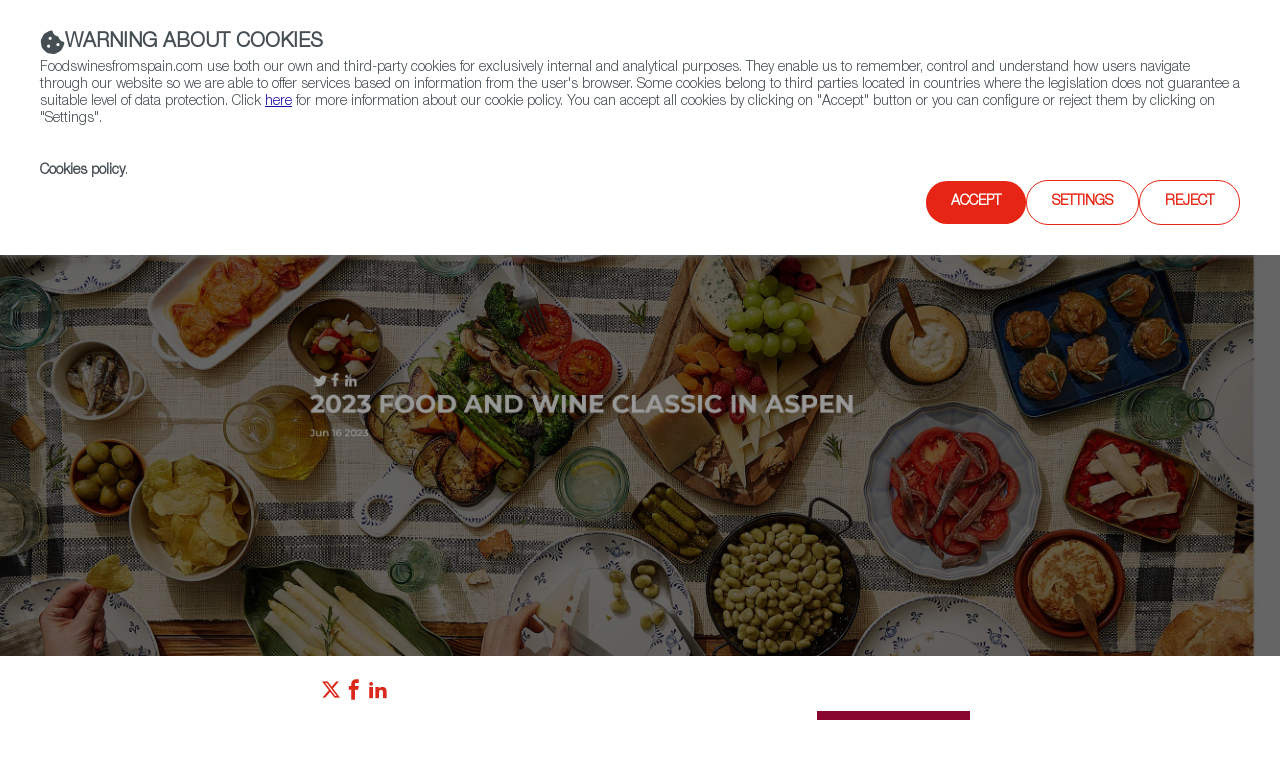

--- FILE ---
content_type: text/html;charset=utf-8
request_url: https://www.foodswinesfromspain.com/en/upcoming-events/trade-shows-detail-two/2023-food-and-wine-classic-in-aspen/more-info
body_size: 12359
content:

<!DOCTYPE HTML>
<html lang="en">
    <head>
    <script defer="defer" type="text/javascript" src="https://rum.hlx.page/.rum/@adobe/helix-rum-js@%5E2/dist/rum-standalone.js" data-routing="env=prod,tier=publish,ams=ICEX Espana Exportacion e Inversiones" integrity="" crossorigin="anonymous" data-enhancer-version="" data-enhancer-hash=""></script>
<script id="script-login-redirect">
        var privatePage = '';
        var token = localStorage.getItem('token');
        if(document.getElementById('script-login-redirect').dataset.path != null && document.getElementById('script-login-redirect').dataset.path != '' && privatePage && (token == null || token == 'null')){
            document.location.href = document.getElementById('script-login-redirect').dataset.path + '?returnurl=' + encodeURIComponent(document.location.href);
        }
    </script>
    
    <meta charset="UTF-8"/>

    <meta name="viewport" content="width=device-width, minimum-scale=1.0, initial-scale=1, shrink-to-fit=no"/>
    <meta http-equiv="X-UA-Compatible" content="IE=edge"/>
    <meta name="template" content="content-page-template"/>

    <title>Foods and Wines from Spain. What you should know about its gastronomy &gt;&gt; 2023 FOOD AND WINE CLASSIC IN ASPEN - More Info</title>
    <meta name="description" content="Updated information about Spanish wines, Spanish food products, trade and production regulations, gastronomic routes, export companies, tasting notes…"/>
    <meta name="keywords" content="Foods from Spain, Wines from Spain, Spanish recipes, recipes from Spain, Spanish food products, Spanish gastronomy, Spanish food companies, Spanish wineries, Spanish wine grapes, Spanish food exporters, meals from Spain, Spanish meals, Spanish chefs, Spanish restaurants, Spanish tapas, spanish organic products, 2023 FOOD AND WINE CLASSIC IN ASPEN - More Info"/>
    <meta name="robots" content="index,follow"/>
    
    <meta property="og:title" content="Foods and Wines from Spain. What you should know about its gastronomy >> 2023 FOOD AND WINE CLASSIC IN ASPEN - More Info"/>
    <meta property="og:description" content="Updated information about Spanish wines, Spanish food products, trade and production regulations, gastronomic routes, export companies, tasting notes…"/>
    
    
    <meta property="og:url" content="https://www.foodswinesfromspain.com/content/icex-foodswines/en/upcoming-events/trade-shows-detail-two/2023-food-and-wine-classic-in-aspen/more-info.html"/>
    <meta property="twitter:title" content="Foods and Wines from Spain. What you should know about its gastronomy >> 2023 FOOD AND WINE CLASSIC IN ASPEN - More Info"/>
    <meta property="twitter:description" content="Updated information about Spanish wines, Spanish food products, trade and production regulations, gastronomic routes, export companies, tasting notes…"/>
    
    
    

    <link rel="canonical" href="https://www.foodswinesfromspain.com/content/icex-foodswines/en/upcoming-events/trade-shows-detail-two/2023-food-and-wine-classic-in-aspen/more-info.html"/>
    

    
    <script>
        /* Load IE 11 polyfill if needed */
        if(/Trident\/|MSIE/.test(window.navigator.userAgent)) {
            document.write('<script type="text/javascript" src="/etc.clientlibs/icex-catalog-components/clientlibs/polyfill.js"><\/script>');
        }
    </script>

    

    

    
<link rel="stylesheet" href="/etc.clientlibs/icex-foodswines/clientlibs/clientlib-base.css" type="text/css">




    
<link rel="stylesheet" href="/etc.clientlibs/icex-foodswines/clientlibs/clientlib-site.css" type="text/css">




    
<link rel="stylesheet" href="/etc.clientlibs/icex-catalog-components/clientlibs/clientlib-common.css" type="text/css">




    
<script src="/etc.clientlibs/clientlibs/granite/jquery.js"></script>
<script src="/etc.clientlibs/clientlibs/granite/utils.js"></script>
<script src="/etc.clientlibs/clientlibs/granite/jquery/granite.js"></script>



<link rel="stylesheet" type="text/css" href="/etc.clientlibs/icex-foodswines/clientlibs/clientlib-print.css" media="print"/>

    
    
    

    

    
    
    

    
        <link rel="shortcut icon" type="image/x-icon" href="/content/dam/commons/favicons/icex-foodswines/favicon.ico"/>
        <link rel="apple-touch-icon-precomposed" sizes="114x114" href="/content/dam/commons/favicons/icex-foodswines/apple-touch-icon-114x114-precomposed.png"/>
        <link rel="apple-touch-icon-precomposed" sizes="72x72" href="/content/dam/commons/favicons/icex-foodswines/apple-touch-icon-72x72-precomposed.png"/>
        <link rel="apple-touch-icon-precomposed" href="/content/dam/commons/favicons/icex-foodswines/apple-touch-icon-precomposed.png"/>
    
    
        
    
</head>
    <body class="page v1 basicpage" id="page-bcddcfeee9">
        
        
        
            




            



            <div class="root container responsivegrid">

    
    <div id="container-667f12fec8" class="cmp-container">
        


<div class="aem-Grid aem-Grid--12 aem-Grid--default--12 ">
    
    <div class="header-xf v1 experiencefragment aem-GridColumn aem-GridColumn--default--12">

<div class="xfpage v1 page basicpage">

    
<link rel="stylesheet" href="/libs/cq/experience-fragments/components/xfpage/content.css" type="text/css">



<div class="xf-content-height">
    

    
    <div id="container-1ecd39aa8d" class="cmp-container">
        


<div class="aem-Grid aem-Grid--12 aem-Grid--default--12 ">
    
    <div class="container responsivegrid aem-GridColumn aem-GridColumn--default--12">

    
    
    
    <div id="container-f5756dca9d" class="cmp-container">
        
        <div class="header">

    
    
<link rel="stylesheet" href="/etc.clientlibs/icex-catalog-components/components/catalog/header/v1/header/clientlibs.css" type="text/css">






<header id="header" class="header-component" data-component-name="Header" data-component-type="Navegación">
    
        
  
    
<link rel="stylesheet" href="/etc.clientlibs/icex-catalog-components/components/catalog/header-links/v2/header-links/clientlibs.css" type="text/css">
<link rel="stylesheet" href="/etc.clientlibs/icex-catalog-components/components/catalog/header-links/v1/header-links/clientlibs.css" type="text/css">






  

  <div class="top_bar">
    <div class="top_bar_row">
      
        
          <a id="links_headerLink__color" class="headerLink__color" aria-label="icon">
            <span class="cmp-button__icon--icon-icex-catalog-phone"></span>
            (+34) 913 497 100  |  
          </a>
        
      

      
        
          <a id="icons_headerLink__color" class="headerLink__color" href="https://twitter.com/FoodWineSpain" target="_blank" title="Twitter" aria-label="Twitter account" data-analytics="js-analytics-mouseenter" data-info="{&quot;name&quot;:&quot;Twitter&quot;,&quot;description&quot;:&quot;Twitter account&quot}">
            <span class="cmp-button__icon--icon-icex-catalog-twitter"></span>
          </a>
        
          <a id="icons_headerLink__color" class="headerLink__color" href="https://www.facebook.com/FoodsWinesFromSpain/" target="_blank" title="Facebook" aria-label="Facebook account" data-analytics="js-analytics-mouseenter" data-info="{&quot;name&quot;:&quot;Facebook&quot;,&quot;description&quot;:&quot;Facebook account&quot}">
            <span class="cmp-button__icon--icon-icex-catalog-facebook"></span>
          </a>
        
          <a id="icons_headerLink__color" class="headerLink__color" href="https://www.youtube.com/user/foodsfromspainweb" target="_blank" title="YouTube" aria-label="YouTube account" data-analytics="js-analytics-mouseenter" data-info="{&quot;name&quot;:&quot;YouTube&quot;,&quot;description&quot;:&quot;YouTube account&quot}">
            <span class="cmp-button__icon--icon-icex-catalog-youtube"></span>
          </a>
        
          <a id="icons_headerLink__color" class="headerLink__color" href="https://www.instagram.com/spainfoodwine" target="_blank" title="Instagram" aria-label="Instagram account" data-analytics="js-analytics-mouseenter" data-info="{&quot;name&quot;:&quot;Instagram&quot;,&quot;description&quot;:&quot;Instagram account&quot}">
            <span class="cmp-button__icon--icon-icex-catalog-instagram"></span>
          </a>
        
      
    </div>
  </div>


    
    
        
    
    
<link rel="stylesheet" href="/etc.clientlibs/icex-catalog-components/components/catalog/header-bar/v1/header-bar/clientlibs.css" type="text/css">





<div>
    
    
    <div class="top_bar_main">
        <div class="top_bar_main_row">
            <div class="top_bar_main_logo">
                <div class="left-logos">
                    
                        
                        <a href="/en/index" style="margin-right: 15px;" data-content-name="Foods and Wines from Spain">
                            
                                <img class="logo" src="/content/dam/commons/icex_foodsANDwines.jpg.transform/rendition-md/image_icex_foodsANDwines.jpg" alt="Foods and Wines from Spain" title="Foods and Wines from Spain"/>
                            
                        </a>
                    

                    
                </div>

                
                    
                    
                    <a class="link_feder1" href="https://www.icex.es/icex/es/feder/index.html" target="_blank" title="Link a feder 1" data-content-name="Feder">
                        
                            <img class="logo_feder1" src="/content/dam/commons/header/image%20(1).png.transform/rendition-xs/image_image%20(1).png" alt="Logo Feder" title="Feder"/>
                        
                    </a>
                
                <span id="hamburger-menu-icon" class="hamburguer_menu cmp-button__icon--icon-icex-menu"></span>
            </div>
            <div class="main_center">
                
                    
                    <a href="https://www.icex.es/icex/es/feder/index.html" title="Link a feder 2" data-content-name="Feder">
                        
                            <img class="logo_feder2" src="/content/dam/commons/header/image%20(1).png.transform/rendition-xs/image_image%20(1).png" alt="Logo Feder" title="Feder"/>
                        
                    </a>
                
            </div>
            <div id="mainRight" class="main_right">
                
                
                    <ul class="links">
                        
                            <li style="display:flex;">
                                <a href="/en/business/trade-commissions" style="white-space: nowrap;" data-content-name="Contact FWS Worldwide">
                                    Contact FWS Worldwide
                                </a>
                            </li>
                        
                    </ul>
                
                <ul class="buttons">
                    
                    
                    

                    
                    
                    
                    
                </ul>
                
                    <div id="site-searchT">
                        <a href="/en/foodpedia" title="Link to general browser" class="search-toggle" aria-label="Search">
                            <span class="button_search">
                                <span class="cmp-button__icon--icon-icex-catalog-search sr-only">Search</span>
                                <span class="cmp-button__icon--icon-icex-catalog-search"></span>
                            </span>
                        </a>
                        <div id="nav_search_id" style="display: none" class="search-form open-form">
                            <div class="search-frm-field">
                                <form role="search" aria-label="icex_commons_search_form">
                                    <input type="text" name="text" placeholder="Search…" aria-label="Search" class="input-text"/>
                                    <button type="submit" class="btn-glass" aria-label="icex_commons_search_submit"></button>
                                </form>
                            </div>
                        </div>
                    </div>
                
            </div>
        </div>
    </div>
    
        
    
<script src="/etc.clientlibs/icex-catalog-components/components/catalog/header-bar/v1/header-bar/clientlibs.js"></script>



    
</div>
    
    <div class="line"></div>
    
        
  

  <nav class="header-links-container  ">
    
      
        <ul class="header-main-links  ">
          

            <li tabindex="-1" class="header-more-links">
              
                <div tabindex="0" data-level="1" class="js-item-level-1 div_submenuN1 ">
                  
                  
                    
                    <a tabindex="-1" href="/en/certified-from-spain" data-content-name="Restaurants &amp; Shops" class="header-link " target="_self">Restaurants &amp; Shops</a>
                    
                      
                      <img class="right_arrow" alt="Open" title="Open" src="/content/dam/commons/right_arrow.png"/>
                      <img class="left_arrow" alt="Close" title="Close" src="/content/dam/commons/left_arrow.png"/>
                    
                  
                </div>

                
                  <ul class="js-submenu-level-2 submenu closed  center">
                    <li class="li_submenuN1">
                      

                        <ul tabindex="-1" class="submenuN2 ">
                          
                          <li tabindex="-1" class="li_submenuN2 ">
                            
                              

                                <div tabindex="0" class="js-link-level-2 div_submenuN2" data-level="2">
                              
                                  <a tabindex="-1" href="/en/certified-from-spain/home" class="submenu-linkN2 ">Home</a>
                                  
                                  
                                </div>
                              
                            
                          </li>
                        </ul>
                      

                        <ul tabindex="-1" class="submenuN2 ">
                          
                          <li tabindex="-1" class="li_submenuN2 ">
                            
                              

                                <div tabindex="0" class="js-link-level-2 div_submenuN2" data-level="2">
                              
                                  <a tabindex="-1" href="/en/certified-from-spain/restaurants" class="submenu-linkN2 ">Restaurants from Spain</a>
                                  
                                  
                                </div>
                              
                            
                          </li>
                        </ul>
                      

                        <ul tabindex="-1" class="submenuN2 ">
                          
                          <li tabindex="-1" class="li_submenuN2 ">
                            
                              

                                <div tabindex="0" class="js-link-level-2 div_submenuN2" data-level="2">
                              
                                  <a tabindex="-1" href="/en/certified-from-spain/colmados" class="submenu-linkN2 ">Colmados from Spain</a>
                                  
                                  
                                </div>
                              
                            
                          </li>
                        </ul>
                      

                        <ul tabindex="-1" class="submenuN2 ">
                          
                          <li tabindex="-1" class="li_submenuN2 ">
                            
                              

                                <div tabindex="0" class="js-link-level-2 div_submenuN2" data-level="2">
                              
                                  <a tabindex="-1" href="/en/certified-from-spain/restaurants-and-shops-map" class="submenu-linkN2 ">Restaurants and Shops Map</a>
                                  
                                  
                                </div>
                              
                            
                          </li>
                        </ul>
                      
                    </li>
                  </ul>
                
              
            </li>
          

            <li tabindex="-1" class="header-more-links">
              
                <div tabindex="0" data-level="1" class="js-item-level-1 div_submenuN1 ">
                  
                  
                    
                    <a tabindex="-1" href="/en/food" data-content-name="Food &amp; Beverage" class="header-link " target="_self">Food &amp; Beverage</a>
                    
                      
                      <img class="right_arrow" alt="Open" title="Open" src="/content/dam/commons/right_arrow.png"/>
                      <img class="left_arrow" alt="Close" title="Close" src="/content/dam/commons/left_arrow.png"/>
                    
                  
                </div>

                
                  <ul class="js-submenu-level-2 submenu closed  center">
                    <li class="li_submenuN1">
                      

                        <ul tabindex="-1" class="submenuN2 ">
                          
                          <li tabindex="-1" class="li_submenuN2 ">
                            
                              

                                <div tabindex="0" class="js-link-level-2 div_submenuN2" data-level="2">
                              
                                  <a tabindex="-1" href="/en/food/articles" class="submenu-linkN2 ">Articles</a>
                                  
                                  
                                </div>
                              
                            
                          </li>
                        </ul>
                      

                        <ul tabindex="-1" class="submenuN2 ">
                          
                          <li tabindex="-1" class="li_submenuN2 ">
                            
                              

                                <div tabindex="0" class="js-link-level-2 div_submenuN2" data-level="2">
                              
                                  <a tabindex="-1" href="/en/food/news" class="submenu-linkN2 ">News</a>
                                  
                                  
                                </div>
                              
                            
                          </li>
                        </ul>
                      

                        <ul tabindex="-1" class="submenuN2 ">
                          
                          <li tabindex="-1" class="li_submenuN2 ">
                            
                              

                                <div tabindex="0" class="js-link-level-2 div_submenuN2" data-level="2">
                              
                                  <a tabindex="-1" href="/en/food/products" class="submenu-linkN2 ">Products</a>
                                  
                                  
                                </div>
                              
                            
                          </li>
                        </ul>
                      

                        <ul tabindex="-1" class="submenuN2 ">
                          
                          <li tabindex="-1" class="li_submenuN2 ">
                            
                              

                                <div tabindex="0" class="js-link-level-2 div_submenuN2" data-level="2">
                              
                                  <a tabindex="-1" href="/en/food/food-glossary" class="submenu-linkN2 ">Food glossary</a>
                                  
                                  
                                </div>
                              
                            
                          </li>
                        </ul>
                      

                        <ul tabindex="-1" class="submenuN2 ">
                          
                          <li tabindex="-1" class="li_submenuN2 ">
                            
                              

                                <div tabindex="0" class="js-link-level-2 div_submenuN2" data-level="2">
                              
                                  <a tabindex="-1" href="/en/food/do-and-igp-maps" class="submenu-linkN2 ">DO &amp; IGP Maps</a>
                                  
                                  
                                </div>
                              
                            
                          </li>
                        </ul>
                      

                        <ul tabindex="-1" class="submenuN2 ">
                          
                          <li tabindex="-1" class="li_submenuN2 ">
                            
                              

                                <div tabindex="0" class="js-link-level-2 div_submenuN2" data-level="2">
                              
                                  <a tabindex="-1" href="/en/food/spaingourmetour" class="submenu-linkN2 ">SpainGourmetour (1985-2012)</a>
                                  
                                  
                                </div>
                              
                            
                          </li>
                        </ul>
                      
                    </li>
                  </ul>
                
              
            </li>
          

            <li tabindex="-1" class="header-more-links">
              
                <div tabindex="0" data-level="1" class="js-item-level-1 div_submenuN1 ">
                  
                  
                    
                    <a tabindex="-1" href="/en/wine" data-content-name="Wine &amp; Spirits" class="header-link " target="_self">Wine &amp; Spirits</a>
                    
                      
                      <img class="right_arrow" alt="Open" title="Open" src="/content/dam/commons/right_arrow.png"/>
                      <img class="left_arrow" alt="Close" title="Close" src="/content/dam/commons/left_arrow.png"/>
                    
                  
                </div>

                
                  <ul class="js-submenu-level-2 submenu closed  center">
                    <li class="li_submenuN1">
                      

                        <ul tabindex="-1" class="submenuN2 ">
                          
                          <li tabindex="-1" class="li_submenuN2 ">
                            
                              

                                <div tabindex="0" class="js-link-level-2 div_submenuN2" data-level="2">
                              
                                  <a tabindex="-1" href="/en/wine/articles" class="submenu-linkN2 ">Articles</a>
                                  
                                  
                                </div>
                              
                            
                          </li>
                        </ul>
                      

                        <ul tabindex="-1" class="submenuN2 ">
                          
                          <li tabindex="-1" class="li_submenuN2 ">
                            
                              

                                <div tabindex="0" class="js-link-level-2 div_submenuN2" data-level="2">
                              
                                  <a tabindex="-1" href="/en/wine/news" class="submenu-linkN2 ">News</a>
                                  
                                  
                                </div>
                              
                            
                          </li>
                        </ul>
                      

                        <ul tabindex="-1" class="submenuN2 ">
                          
                          <li tabindex="-1" class="li_submenuN2 ">
                            
                              

                                <div tabindex="0" class="js-link-level-2 div_submenuN2" data-level="2">
                              
                                  <a tabindex="-1" href="/en/wine/regions" class="submenu-linkN2 ">Regions</a>
                                  
                                  
                                </div>
                              
                            
                          </li>
                        </ul>
                      

                        <ul tabindex="-1" class="submenuN2 ">
                          
                          <li tabindex="-1" class="li_submenuN2 ">
                            
                              

                                <div tabindex="0" class="js-link-level-2 div_submenuN2" data-level="2">
                              
                                  <a tabindex="-1" href="/en/wine/spanish-grapes" class="submenu-linkN2 ">Spanish Grapes</a>
                                  
                                  
                                </div>
                              
                            
                          </li>
                        </ul>
                      

                        <ul tabindex="-1" class="submenuN2 ">
                          
                          <li tabindex="-1" class="li_submenuN2 ">
                            
                              

                                <div tabindex="0" class="js-link-level-2 div_submenuN2" data-level="2">
                              
                                  <a tabindex="-1" href="/en/wine/wine-glossary" class="submenu-linkN2 ">Wine Glossary</a>
                                  
                                  
                                </div>
                              
                            
                          </li>
                        </ul>
                      

                        <ul tabindex="-1" class="submenuN2 ">
                          
                          <li tabindex="-1" class="li_submenuN2 ">
                            
                              

                                <div tabindex="0" class="js-link-level-2 div_submenuN2" data-level="2">
                              
                                  <a tabindex="-1" href="/en/wine/do-and-igp-maps" class="submenu-linkN2 ">DO &amp; IGP Maps</a>
                                  
                                  
                                </div>
                              
                            
                          </li>
                        </ul>
                      

                        <ul tabindex="-1" class="submenuN2 ">
                          
                          <li tabindex="-1" class="li_submenuN2 ">
                            
                              

                                <div tabindex="0" class="js-link-level-2 div_submenuN2" data-level="2">
                              
                                  <a tabindex="-1" href="/en/wine/spirited-spain" class="submenu-linkN2 ">Spirited Spain</a>
                                  
                                  
                                </div>
                              
                            
                          </li>
                        </ul>
                      
                    </li>
                  </ul>
                
              
            </li>
          

            <li tabindex="-1" class="header-more-links">
              
                <div tabindex="0" data-level="1" class="js-item-level-1 div_submenuN1 ">
                  
                  
                    
                    <a tabindex="-1" href="/foodtech" data-content-name="Agrifoodtech" class="header-link " target="_self">Agrifoodtech</a>
                    
                      
                      <img class="right_arrow" alt="Open" title="Open" src="/content/dam/commons/right_arrow.png"/>
                      <img class="left_arrow" alt="Close" title="Close" src="/content/dam/commons/left_arrow.png"/>
                    
                  
                </div>

                
                  <ul class="js-submenu-level-2 submenu closed  center">
                    <li class="li_submenuN1">
                      

                        <ul tabindex="-1" class="submenuN2 ">
                          
                          <li tabindex="-1" class="li_submenuN2 ">
                            
                              

                                <div tabindex="0" class="js-link-level-2 div_submenuN2" data-level="2">
                              
                                  <a tabindex="-1" href="/en/foodtech/home" class="submenu-linkN2 ">Home</a>
                                  
                                  
                                </div>
                              
                            
                          </li>
                        </ul>
                      

                        <ul tabindex="-1" class="submenuN2 ">
                          
                          <li tabindex="-1" class="li_submenuN2 ">
                            
                              

                                <div tabindex="0" class="js-link-level-2 div_submenuN2" data-level="2">
                              
                                  <a tabindex="-1" href="/en/foodtech/articles" class="submenu-linkN2 ">Articles</a>
                                  
                                  
                                </div>
                              
                            
                          </li>
                        </ul>
                      

                        <ul tabindex="-1" class="submenuN2 ">
                          
                          <li tabindex="-1" class="li_submenuN2 ">
                            
                              

                                <div tabindex="0" class="js-link-level-2 div_submenuN2" data-level="2">
                              
                                  <a tabindex="-1" href="/en/foodtech/news" class="submenu-linkN2 ">News</a>
                                  
                                  
                                </div>
                              
                            
                          </li>
                        </ul>
                      

                        <ul tabindex="-1" class="submenuN2 ">
                          
                          <li tabindex="-1" class="li_submenuN2 ">
                            
                              

                                <div tabindex="0" class="js-link-level-2 div_submenuN2" data-level="2">
                              
                                  <a tabindex="-1" href="/en/foodtech/features" class="submenu-linkN2 ">Features</a>
                                  
                                  
                                </div>
                              
                            
                          </li>
                        </ul>
                      
                    </li>
                  </ul>
                
              
            </li>
          

            <li tabindex="-1" class="header-more-links">
              
                <div tabindex="0" data-level="1" class="js-item-level-1 div_submenuN1 ">
                  
                  
                    
                    <a tabindex="-1" href="/FWSacademy" data-content-name="FWS Academy" class="header-link " target="_self">FWS Academy</a>
                    
                      
                      <img class="right_arrow" alt="Open" title="Open" src="/content/dam/commons/right_arrow.png"/>
                      <img class="left_arrow" alt="Close" title="Close" src="/content/dam/commons/left_arrow.png"/>
                    
                  
                </div>

                
                  <ul class="js-submenu-level-2 submenu closed  center">
                    <li class="li_submenuN1">
                      

                        <ul tabindex="-1" class="submenuN2 ">
                          
                          <li tabindex="-1" class="li_submenuN2 ">
                            
                              

                                <div tabindex="0" class="js-link-level-2 div_submenuN2" data-level="2">
                              
                                  <a tabindex="-1" href="/en/fws-academy/wines-from-spain-certificate" class="submenu-linkN2 ">Wines from Spain Certificates</a>
                                  
                                  
                                </div>
                              
                            
                          </li>
                        </ul>
                      

                        <ul tabindex="-1" class="submenuN2 ">
                          
                          <li tabindex="-1" class="li_submenuN2 ">
                            
                              

                                <div tabindex="0" class="js-link-level-2 div_submenuN2" data-level="2">
                              
                                  <a tabindex="-1" href="/en/fws-academy/spains-pantry-certificate" class="submenu-linkN2 ">Spain&#39;s Pantry Certificates</a>
                                  
                                  
                                </div>
                              
                            
                          </li>
                        </ul>
                      

                        <ul tabindex="-1" class="submenuN2 ">
                          
                          <li tabindex="-1" class="li_submenuN2 ">
                            
                              

                                <div tabindex="0" class="js-link-level-2 div_submenuN2" data-level="2">
                              
                                  <a tabindex="-1" href="/en/fws-academy/recipes" class="submenu-linkN2 ">Recipes</a>
                                  
                                  
                                </div>
                              
                            
                          </li>
                        </ul>
                      

                        <ul tabindex="-1" class="submenuN2 ">
                          
                          <li tabindex="-1" class="li_submenuN2 ">
                            
                              

                                <div tabindex="0" class="js-link-level-2 div_submenuN2" data-level="2">
                              
                                  <a tabindex="-1" href="/en/fws-academy/cooking-techniques" class="submenu-linkN2 ">Cooking Techniques</a>
                                  
                                  
                                </div>
                              
                            
                          </li>
                        </ul>
                      

                        <ul tabindex="-1" class="submenuN2 ">
                          
                          <li tabindex="-1" class="li_submenuN2 ">
                            
                              

                                <div tabindex="0" class="js-link-level-2 div_submenuN2" data-level="2">
                              
                                  <a tabindex="-1" href="/en/fws-academy/FWS-Academy-Partners-" class="submenu-linkN2 ">FWS Academy Partners</a>
                                  
                                  
                                </div>
                              
                            
                          </li>
                        </ul>
                      
                    </li>
                  </ul>
                
              
            </li>
          

            <li tabindex="-1" class="header-more-links">
              
                <div tabindex="0" data-level="1" class="js-item-level-1 div_submenuN1 ">
                  
                  
                    
                    <a tabindex="-1" href="/en/business" data-content-name="Trade" class="header-link " target="_self">Trade</a>
                    
                      
                      <img class="right_arrow" alt="Open" title="Open" src="/content/dam/commons/right_arrow.png"/>
                      <img class="left_arrow" alt="Close" title="Close" src="/content/dam/commons/left_arrow.png"/>
                    
                  
                </div>

                
                  <ul class="js-submenu-level-2 submenu closed  center">
                    <li class="li_submenuN1">
                      

                        <ul tabindex="-1" class="submenuN2 ">
                          
                          <li tabindex="-1" class="li_submenuN2 ">
                            
                              

                                <div tabindex="0" class="js-link-level-2 div_submenuN2" data-level="2">
                              
                                  <a tabindex="-1" href="/en/business/exporters" class="submenu-linkN2 ">Exporters Map</a>
                                  
                                  
                                </div>
                              
                            
                          </li>
                        </ul>
                      

                        <ul tabindex="-1" class="submenuN2 ">
                          
                          <li tabindex="-1" class="li_submenuN2 ">
                            
                              

                                <div tabindex="0" class="js-link-level-2 div_submenuN2" data-level="2">
                              
                                  <a tabindex="-1" href="/en/business/trade-commissions" class="submenu-linkN2 ">FWS Worldwide</a>
                                  
                                  
                                </div>
                              
                            
                          </li>
                        </ul>
                      

                        <ul tabindex="-1" class="submenuN2 ">
                          
                          <li tabindex="-1" class="li_submenuN2 ">
                            
                              

                                <div tabindex="0" class="js-link-level-2 div_submenuN2" data-level="2">
                              
                                  <a tabindex="-1" href="/en/business/who-is-who" class="submenu-linkN2 ">Who is who</a>
                                  
                                  
                                </div>
                              
                            
                          </li>
                        </ul>
                      
                    </li>
                  </ul>
                
              
            </li>
          

            <li tabindex="-1" class="header-more-links">
              
                <div tabindex="0" data-level="1" class="js-item-level-1 div_submenuN1 ">
                  
                  
                    
                    <a tabindex="-1" href="/upcomingevents" data-content-name="Upcoming Events" class="header-link " target="_self">Upcoming Events</a>
                    
                      
                  
                </div>

                
              
            </li>
          

            <li tabindex="-1" class="header-more-links">
              
                <div tabindex="0" data-level="1" class="js-item-level-1 div_submenuN1 ">
                  
                  
                    
                    <a tabindex="-1" href="/sfn" data-content-name="Spain Food Nation" class="header-link " target="_self">Spain Food Nation</a>
                    
                      
                      <img class="right_arrow" alt="Open" title="Open" src="/content/dam/commons/right_arrow.png"/>
                      <img class="left_arrow" alt="Close" title="Close" src="/content/dam/commons/left_arrow.png"/>
                    
                  
                </div>

                
                  <ul class="js-submenu-level-2 submenu closed  center">
                    <li class="li_submenuN1">
                      

                        <ul tabindex="-1" class="submenuN2 ">
                          
                          <li tabindex="-1" class="li_submenuN2 ">
                            
                              

                                <div tabindex="0" class="js-link-level-2 div_submenuN2" data-level="2">
                              
                                  <a tabindex="-1" href="/en/spain-food-nation/home" class="submenu-linkN2 ">Home</a>
                                  
                                  
                                </div>
                              
                            
                          </li>
                        </ul>
                      

                        <ul tabindex="-1" class="submenuN2 ">
                          
                          <li tabindex="-1" class="li_submenuN2 ">
                            
                              

                                <div tabindex="0" class="js-link-level-2 div_submenuN2" data-level="2">
                              
                                  <a tabindex="-1" href="/en/spain-food-nation/travel-in-a-bite" class="submenu-linkN2 ">Travel in a bite</a>
                                  
                                  
                                </div>
                              
                            
                          </li>
                        </ul>
                      

                        <ul tabindex="-1" class="submenuN2 ">
                          
                          <li tabindex="-1" class="li_submenuN2 ">
                            
                              

                                <div tabindex="0" class="js-link-level-2 div_submenuN2" data-level="2">
                              
                                  <a tabindex="-1" href="/en/spain-food-nation/foodiepedia" class="submenu-linkN2 ">Foodiepedia</a>
                                  
                                  
                                </div>
                              
                            
                          </li>
                        </ul>
                      

                        <ul tabindex="-1" class="submenuN2 ">
                          
                          <li tabindex="-1" class="li_submenuN2 ">
                            
                              

                                <div tabindex="0" class="js-link-level-2 div_submenuN2" data-level="2">
                              
                                  <a tabindex="-1" href="/en/spain-food-nation/how-to-say" class="submenu-linkN2 ">How to say</a>
                                  
                                  
                                </div>
                              
                            
                          </li>
                        </ul>
                      

                        <ul tabindex="-1" class="submenuN2 ">
                          
                          <li tabindex="-1" class="li_submenuN2 ">
                            
                              

                                <div tabindex="0" class="js-link-level-2 div_submenuN2" data-level="2">
                              
                                  <a tabindex="-1" href="/en/spain-food-nation/here-we-grow" class="submenu-linkN2 ">Here we grow</a>
                                  
                                  
                                </div>
                              
                            
                          </li>
                        </ul>
                      

                        <ul tabindex="-1" class="submenuN2 ">
                          
                          <li tabindex="-1" class="li_submenuN2 ">
                            
                              

                                <div tabindex="0" class="js-link-level-2 div_submenuN2" data-level="2">
                              
                                  <a tabindex="-1" href="/en/spain-food-nation/food-quiz" class="submenu-linkN2 ">Food Quiz</a>
                                  
                                  
                                </div>
                              
                            
                          </li>
                        </ul>
                      

                        <ul tabindex="-1" class="submenuN2 ">
                          
                          <li tabindex="-1" class="li_submenuN2 ">
                            
                              

                                <div tabindex="0" class="js-link-level-2 div_submenuN2" data-level="2">
                              
                                  <a tabindex="-1" href="/en/spain-food-nation/events" class="submenu-linkN2 ">Events</a>
                                  
                                  
                                </div>
                              
                            
                          </li>
                        </ul>
                      
                    </li>
                  </ul>
                
              
            </li>
          
        </ul>
      
    

    
    
  </nav>


    

    
    

    


</header>

    
    
<script src="/etc.clientlibs/icex-catalog-components/components/catalog/header/v1/header/clientlibs.js"></script>





</div>

        
    </div>

</div>

    
</div>

    </div>

    

</div></div>


</div>
<div class="container responsivegrid aem-GridColumn aem-GridColumn--default--12">

    
    <div id="container-c66c853c9b" class="cmp-container">
        


<div class="aem-Grid aem-Grid--12 aem-Grid--tablet--12 aem-Grid--default--12 aem-Grid--phone--12 ">
    
    <div class="multi-banner aem-GridColumn aem-GridColumn--default--12">
    
        
    
<link rel="stylesheet" href="/etc.clientlibs/icex-foodswines/components/content/multi-banner/clientlibs.css" type="text/css">



    
    
    
    <header class="background-image lazy-backgroundimage redirect" role="img" data-redirect="/content/icex-foodswines/en/upcoming-events/trade-shows-detail-two/2023-food-and-wine-classic-in-aspen.html" title="2023 FOOD AND WINE CLASSIC IN ASPEN - Portada" aria-label="2023 FOOD AND WINE CLASSIC IN ASPEN - Portada" data-src="/content/dam/en/icex-foodswines/images/events/events-type-two/2023-food-and-wine-classic-in-aspen/cabecera.jpg">
        <div class="container responsivegrid">

    
    
    
    <div id="container-795353182d" class="cmp-container">
        
        
        
    </div>

</div>

        
    </header>
    
    
        
    
<script src="/etc.clientlibs/icex-foodswines/components/content/multi-banner/clientlibs.js"></script>



    


    
</div>
<div class="container responsivegrid aem-GridColumn--tablet--10 aem-GridColumn--default--none aem-GridColumn--phone--none aem-GridColumn--tablet--none aem-GridColumn--phone--10 aem-GridColumn aem-GridColumn--offset--phone--1 aem-GridColumn--offset--default--3 aem-GridColumn--default--4 aem-GridColumn--offset--tablet--1">

    
    <div id="container-46f974a3a3" class="cmp-container">
        


<div class="aem-Grid aem-Grid--4 aem-Grid--tablet--10 aem-Grid--default--4 aem-Grid--phone--10 ">
    
    <div class="social-share red aem-GridColumn--tablet--10 aem-GridColumn--phone--10 aem-GridColumn aem-GridColumn--default--4">
  
    
    
    
<link rel="stylesheet" href="/etc.clientlibs/icex-foodswines/components/content/social-share/clientlibs.css" type="text/css">




    <div class="socialNetworks">
      <div class="social-share social-share-component" data-component-name="Compartir" data-component-type="Impacto">
        <div class="networks-list">
          <div class="social-network rrss-item">
            <div>
              <a class="link" href="#" data-url="http://twitter.com/share?url=" data-text="More Info" data-path="/content/icex-foodswines/en/upcoming-events/trade-shows-detail-two/2023-food-and-wine-classic-in-aspen/more-info.html" aria-label="Red social twitter" data-content-name="twitter">
                <i class="cmp-button__icon--icon-icex-catalog-twitter"></i>
              </a>
            </div>
          </div>
<div class="social-network rrss-item">
            <div>
              <a class="link" href="#" data-url="http://www.facebook.com/sharer.php?u=" data-text="More Info" data-path="/content/icex-foodswines/en/upcoming-events/trade-shows-detail-two/2023-food-and-wine-classic-in-aspen/more-info.html" aria-label="Red social facebook" data-content-name="facebook">
                <i class="cmp-button__icon--icon-icex-catalog-facebook"></i>
              </a>
            </div>
          </div>
<div class="social-network rrss-item">
            <div>
              <a class="link" href="#" data-url="https://www.linkedin.com/sharing/share-offsite/?url=" data-text="More Info" data-path="/content/icex-foodswines/en/upcoming-events/trade-shows-detail-two/2023-food-and-wine-classic-in-aspen/more-info.html" aria-label="Red social linkedIn" data-content-name="linkedIn">
                <i class="cmp-button__icon--icon-icex-catalog-linkedin"></i>
              </a>
            </div>
          </div>

          <div class="rrss-item">
            
          </div>
        </div>
      </div>
    </div>

    
      
    
<script src="/etc.clientlibs/icex-catalog-components/components/catalog/social-share/v1/social-share/clientlibs.js"></script>



    
  


    

</div>
<div class="title aem-GridColumn--tablet--10 aem-GridColumn--phone--10 aem-GridColumn aem-GridColumn--default--4">
<div id="title-520b6bb2f7" class="cmp-title">
    <h1 class="cmp-title__text">More Info</h1>
</div>

    

</div>
<div class="text aem-GridColumn--tablet--10 aem-GridColumn--phone--10 aem-GridColumn aem-GridColumn--default--4">
<div id="text-302dbf23e3" class="cmp-text">
    <p><strong>June 16<sup>th </sup></strong>- 3:00 pm – 4:00 pm</p>
<p><strong>Celebrating delicious and healthy:  The nourishing flavors of Spain with Chef Seamus Mullen.</strong></p>
<p><em>Raventós i Blanc de Nit 2020, Conca del Riu Anoia</em></p>
<p><strong>Gazpacho de sandía y tomate con aguacate, jamón ibérico y vinagre de Jerez / </strong>Tomato and watermelon gazpacho, avocado, ibérico ham and Sherry vinegar <em>Lustau Manzanilla Papirusa, DO Manzanilla de Sanlúcar de Barrameda</em></p>
<p><strong>Hummus de zanahorias y almendras de Marcona con Arbequina EVOO y pimentón de la Vera / </strong>Roasted carrot hummus, Marcona almonds with Arbequina EVOO and pimentón de la Vera</p>
<p><em>Lagar de Cervera Albariño 2021, DO Rías Baixas</em></p>
<p><strong>Alcachofa a la brasa, alioli de azafrán, boquerones y pimientos de piquillo con Arbequina EVOO / </strong>Grilled artichoke, saffron aioli, white Spanish anchovies and piquillo peppers with Arbequina EVOO</p>
<p><em>Faustino I Gran Reserva 2011, DOCa Rioja</em></p>
<p><strong>Chocohigos<sup>® </sup></strong>Soft and luscious Pajarero figs, hand dipped in dark chocolate</p>
<p><em>Cardenal Mendoza Brandy Solera Gran Reserva, IGP Brandy de Jerez</em></p>

</div>

    

</div>
<div class="text-image aem-GridColumn--tablet--10 aem-GridColumn--phone--10 aem-GridColumn aem-GridColumn--default--4">
    
        
    
<link rel="stylesheet" href="/etc.clientlibs/icex-foodswines/components/content/text-image/clientlibs.css" type="text/css">



    

    <div class="image">
        
            
    
        <picture class="lazy">
            <source media="(max-width: 414px)" data-srcset="/content/dam/en/icex-foodswines/images/events/events-type-two/2023-food-and-wine-classic-in-aspen/Seamus.png.transform/rendition-xs/image_Seamus.png"/>
            <source media="(min-width: 415px) and (max-width: 768px)" data-srcset="/content/dam/en/icex-foodswines/images/events/events-type-two/2023-food-and-wine-classic-in-aspen/Seamus.png.transform/rendition-sm/image_Seamus.png"/>
            <source media="(min-width: 769px) and (max-width: 1024px)" data-srcset="/content/dam/en/icex-foodswines/images/events/events-type-two/2023-food-and-wine-classic-in-aspen/Seamus.png.transform/rendition-md/image_Seamus.png"/>
            <source media="(min-width: 1025px) and (max-width: 1500px)" data-srcset="/content/dam/en/icex-foodswines/images/events/events-type-two/2023-food-and-wine-classic-in-aspen/Seamus.png.transform/rendition-md/image_Seamus.png"/>
            <img class="image-container" data-srcset="/content/dam/en/icex-foodswines/images/events/events-type-two/2023-food-and-wine-classic-in-aspen/Seamus.png.transform/rendition-lg/image_Seamus.png" src="" title="Seamus.png" alt="Seamus.png"/>
        </picture>
    

        
    </div>
    <div class="text">
        <p><strong>CHEF SEAMUS MULLEN BIO </strong></p>
<p><br />
Seamus Mullen is an award-winning chef, cookbook author and health and wellness expert. He works directly with several leading brands in the food and hospitality industry to help align their products and services with his principles of wellness. Due to his autoimmune disease, he had to rethink his relationship with food, and this led to his first cookbook ‘Hero Food’, published in 2012. Later in 2017 he released his second cookbook “Real Food Heals: Eat to Feel Younger + Stronger Everyday. Seamus has opened several restaurants: <strong>Boqueria</strong>, one of his highly successful Spanish restaurants in the country, <strong>Tertulia</strong> in Manhattan, which garnered two stars from The New York Times, El <strong>Colmado</strong>, a Spanish tapas and wine bar at Gotham West Market, Sea <strong>Containers Restauran</strong>t and <strong>El Colmado Butchery</strong>. He was awarded “Chef of the Year” by Time Out New York, “Best Chef New York City” by New York Magazine and has been named a semi-finalist for Best Chef NYC by the James Beard Foundation 3 years in a row.</p>

    </div>



    
</div>

    
</div>

    </div>

    
</div>
<div class="container responsivegrid right-bar aem-GridColumn--tablet--10 aem-GridColumn--default--none aem-GridColumn--phone--10 aem-GridColumn--phone--newline aem-GridColumn aem-GridColumn--tablet--newline aem-GridColumn--offset--phone--1 aem-GridColumn--offset--default--0 aem-GridColumn--offset--tablet--1 aem-GridColumn--default--2">

    
    <div id="container-544c006698" class="cmp-container">
        


<div class="aem-Grid aem-Grid--2 aem-Grid--tablet--10 aem-Grid--default--2 aem-Grid--phone--10 ">
    
    <div class="internal-menu aem-GridColumn--tablet--10 aem-GridColumn--phone--10 aem-GridColumn aem-GridColumn--default--2">
    
        
    
<link rel="stylesheet" href="/etc.clientlibs/icex-foodswines/components/content/internal-menu/clientlibs.css" type="text/css">



    

    <div class="vertical analytics-tracking-component" data-component-name="Internal Menú" data-component-type="Navegación">
        <li class="event-links  ">
            <a class="event-item analytic-link-click" title="Contact" href="/en/upcoming-events/trade-shows-detail-two/2023-food-and-wine-classic-in-aspen/contact">Contact</a>
        </li>
<li class="event-links  ">
            <a class="event-item analytic-link-click" title="Exhibitors" href="/en/upcoming-events/trade-shows-detail-two/2023-food-and-wine-classic-in-aspen/exhibitors">Exhibitors</a>
        </li>
<li class="event-links  ">
            <a class="event-item analytic-link-click" title="Event Gallery" href="/en/upcoming-events/trade-shows-detail-two/2023-food-and-wine-classic-in-aspen/event-gallery">Event Gallery</a>
        </li>
<li class="event-links  ">
            <a class="event-item analytic-link-click" title="News" href="/en/upcoming-events/trade-shows-detail-two/2023-food-and-wine-classic-in-aspen/news">News</a>
        </li>
<li class="event-links  active">
            <a class="event-item analytic-link-click" title="More Info" href="/en/upcoming-events/trade-shows-detail-two/2023-food-and-wine-classic-in-aspen/more-info">More Info</a>
        </li>

    </div>

    
        
    
<script src="/etc.clientlibs/icex-foodswines/components/content/internal-menu/clientlibs.js"></script>



    


    
</div>
<div class="experiencefragment aem-GridColumn--tablet--10 aem-GridColumn--phone--10 aem-GridColumn aem-GridColumn--default--2">


    
</div>
<div class="experiencefragment aem-GridColumn--tablet--10 aem-GridColumn--phone--10 aem-GridColumn aem-GridColumn--default--2">


    
</div>
<div class="experiencefragment aem-GridColumn--tablet--10 aem-GridColumn--phone--10 aem-GridColumn aem-GridColumn--default--2">
<div id="experiencefragment-25206aeb75" class="cmp-experiencefragment cmp-experiencefragment--social-feeds">

    



<div class="xf-content-height">
    

    
    <div id="container-f114f92817" class="cmp-container">
        


<div class="aem-Grid aem-Grid--12 aem-Grid--default--12 ">
    
    <div class="container responsivegrid aem-GridColumn aem-GridColumn--default--12">

    
    
    
    <div id="container-51624a3aa7" class="cmp-container">
        
        <div class="social-media">
    
    
    
<link rel="stylesheet" href="/etc.clientlibs/icex-foodswines/components/content/social-media/clientlibs.css" type="text/css">




    <div class="social-media-cmp  analytics-tracking-component" data-component-name="Social Media" data-component-type="Impacto" data-component-title="Social feed">
        <h2 class="icex-title-default">Social feed</h2>
        <!-- Twitter Feeds -->
        
            <span class="social-media-cmp__navigator">This browser is no longer supported on Twitter, please use a more current one</span>
            <a class="twitter-timeline analytic-link-click" href="https://twitter.com/FoodWineSpain" title="Tweets by ‎@FoodWineSpain" height="500">Tweets by ‎@FoodWineSpain</a>
        

        <!-- Facebook Feeds -->
        
            <div id="fb-root"></div>
            <script async defer crossorigin="anonymous" src="https://connect.facebook.net/inheritedPageProperties.jcr:language/sdk.js#xfbml=1&version=v3.3"></script>
            <div class="fb-page" data-href="https://www.facebook.com/FoodsWinesFromSpain" data-tabs="timeline" data-width="500" data-small-header="false" data-adapt-container-width="true" data-hide-cover="false" data-show-facepile="true">
                <blockquote cite="https://www.facebook.com/FoodsWinesFromSpain" class="fb-xfbml-parse-ignore">
                    <a href="https://www.facebook.com/FoodsWinesFromSpain" class="analytic-link-click" title="Facebook">Facebook</a>
                </blockquote>
            </div>
        

        <!-- Links Social Media -->
        <div class="social-media-cmp__content">
            <h4 class="social-media-cmp__text">Follow &amp; like us</h4>
            <ul class="social-media-cmp__list">
                <li class="social-media-cmp__item">
                    <a href="https://twitter.com/FoodWineSpain" title="Twitter" target="_blank" class="analytic-link-click">
                        
                            
    
    
    <img class="lazy social_media__image" data-srcset="/content/dam/en/icex-foodswines/images/commons/social-networks/twitter_red.png" src="" title="Twitter" alt="Twitter"/>

                        
                    </a>
                </li>
            
                <li class="social-media-cmp__item">
                    <a href="https://www.facebook.com/FoodsWinesFromSpain/" title="Facebook" target="_blank" class="analytic-link-click">
                        
                            
    
    
    <img class="lazy social_media__image" data-srcset="/content/dam/en/icex-foodswines/images/commons/social-networks/facebook_red.png" src="" title="Facebook" alt="Facebook"/>

                        
                    </a>
                </li>
            
                <li class="social-media-cmp__item">
                    <a href="https://www.youtube.com/user/foodsfromspainweb" title="YouTube" target="_blank" class="analytic-link-click">
                        
                            
    
    
    <img class="lazy social_media__image" data-srcset="/content/dam/en/icex-foodswines/images/commons/social-networks/youtube_red.png" src="" title="YouTube" alt="YouTube"/>

                        
                    </a>
                </li>
            
                <li class="social-media-cmp__item">
                    <a href="https://www.instagram.com/spainfoodwine" title="Instagram" target="_blank" class="analytic-link-click">
                        
                            
    
    
    <img class="lazy social_media__image" data-srcset="/content/dam/en/icex-foodswines/images/commons/social-networks/instagram_red.png" src="" title="Instagram" alt="Instagram"/>

                        
                    </a>
                </li>
            </ul>
        </div>
    </div>
    
        
    
<script src="/etc.clientlibs/icex-catalog-components/components/catalog/social-media/v1/social-media/clientlibs.js"></script>



    


    

</div>

        
    </div>

</div>

    
</div>

    </div>

    

</div></div>

    
</div>

    
</div>

    </div>

    
</div>

    
</div>

    </div>

    
</div>
<div class="cookies-xf v1 experiencefragment aem-GridColumn aem-GridColumn--default--12">

<div class="xfpage v1 page basicpage">

    



<div class="xf-content-height">
    

    
    <div id="container-5a0d9984d5" class="cmp-container">
        


<div class="aem-Grid aem-Grid--12 aem-Grid--default--12 ">
    
    <div class="container responsivegrid aem-GridColumn aem-GridColumn--default--12">

    
    
    
    <div id="container-c27ba39391" class="cmp-container">
        
        <div class="cookies-modal-config">
    
    
<link rel="stylesheet" href="/etc.clientlibs/icex-catalog-components/components/catalog/cookies/cookies-modal-config/v1/cookies-modal-config/clientlibs.css" type="text/css">
<link rel="stylesheet" href="/etc.clientlibs/icex-foodswines/components/content/commons/cookies/cookies-modal-config/clientlibs.css" type="text/css">







    <script id="adobe-script-head" src="https://assets.adobedtm.com/7cbf09ef0563/51cb8f1f373f/launch-f296aae3ef0a.min.js"></script>



    <script id="google-analytics-head">
        (function(w,d,s,l,i){w[l]=w[l]||[];w[l].push({'gtm.start':     new Date().getTime(),event:'gtm.js'});var f=d.getElementsByTagName(s)[0],     j=d.createElement(s),dl=l!='dataLayer'?'&l='+l:'';j.async=true;j.src=     '//www.googletagmanager.com/gtm.js?id='+i+dl;f.parentNode.insertBefore(j,f);     })(window,document,'script','dataLayer','GTM-TCHKBS');
    </script>



    <noscript id="google-analytics-body">
        <iframe title='Google Tag Manager' src='https://www.googletagmanager.com/ns.html?id=GTM-TCHKBS' height='0' width='0' style='display:none;visibility:hidden'></iframe>
    </noscript>



    <script id="webtrekk-script">
        window._tiConfig = window._tiConfig || {tiDomain: 'responder.wt-safetag.com',tiId: '1119646867407032',option: {} };(function (c, d, a, f) {         c.wts = c.wts || [];         var g = function (b) {             var a = "";             b.customDomain && b.customPath ? a = b.customDomain + "/" + b.customPath : b.tiDomain && b.tiId && (a = b.tiDomain + "/resp/api/get/" + b.tiId + "?url=" + encodeURIComponent(c.location.href) + "&v=5");             if (b.option) for (var d in b.option) a += "&" + d + "=" + encodeURIComponent(b.option[d]);             return a         };         if (-1 === d.cookie.indexOf("wt_r=1")) {             var e = d.getElementsByTagName(a)[0];             a = d.createElement(a);             a.async = !0;             a.onload = function () {                 if ("undefined" !== typeof c.wt_r && !isNaN(c.wt_r)) {                     var b =                         new Date, a = b.getTime() + 1E3 * parseInt(c.wt_r);                     b.setTime(a);                     d.cookie = "wt_r=1;path=/;expires=" + b.toUTCString()                 }             };             a.onerror = function () {                 "undefined" !== typeof c.wt_mcp_hide && "function" === typeof c.wt_mcp_hide.show && (c.wt_mcp_hide.show(), c.wt_mcp_hide.show = function () {                 })             };             a.src = "//" + g(f);             e.parentNode.insertBefore(a, e)         }     })(window, document, "script", _tiConfig);
    </script>


<script>
    window.addEventListener('DOMContentLoaded', function () {
        try {
            var portalInput = document.getElementById('context_site');
            if (!portalInput) {
                console.warn('[Catalog] Webtrekk body: #context_site not found');
                return;
            }

            if (document.getElementById('webtrekk-script-body')) {
                return;
            }

            var body = document.body || document.getElementsByTagName('body')[0];
            var script2 = document.createElement('script');
            script2.type = 'text/javascript';
            script2.id = 'webtrekk-script-body';
            script2.src = '/etc.clientlibs/' + portalInput.value + '/clientlibs/vendor/webtrekk-body.min.js';
            body.appendChild(script2);

            console.log('[Catalog] Webtrekk body script loaded on init:', script2.src);
        } catch (e) {
            console.error('[Catalog] Error loading Webtrekk body script:', e);
        }
    });
</script>



<div id="cookiesConfigLightbox" class="lightbox">

    <div id="cookiesConfigDialog" class="dialog">

        <h2 class="title-dialog"> Cookies settings </h2>

        <div class="info-cookie">
            <div class="header">
                <input type="checkbox" id="checkboxEssentials" class="checkbox" checked disabled/>
                <label class="checkbox-custom" for="checkboxEssentials"> <span> &check; </span> </label>
                <h2> Technical cookies </h2>
                <p class="always-enabled"> Always enabled </p>
            </div>
            <p class="description">
                These manage the correct navigation through the web and its contents, so they are necessary for identifying user sessions and accessing restricted parts of the portal.
            </p>
        </div>

        <div class="info-cookie">
            <div class="header">
                <input type="checkbox" id="checkboxAnalytics" class="checkbox"/>
                <label class="checkbox-custom" for="checkboxAnalytics"> <span> &check; </span> </label>
                <h2> Analysis cookies </h2>
            </div>
            <p class="description">
                These are cookies that enable the monitoring and analysis of the user&#39;s behaviour on the websites they are linked to. The data collected through these types of cookies is used to measure the activity of the websites, application or platform and to create the users&#39; browser profiles
            </p>
        </div>

        <div class="info-cookie">
            <div class="header">
                <input type="checkbox" id="checkboxAdvertising" class="checkbox"/>
                <label class="checkbox-custom" for="checkboxAdvertising"> <span> &check; </span> </label>
                <h2> Advertising cookies </h2>
            </div>
            <p class="description">
                Among the types of cookies on the Internet, advertising cookies are those that are used to manage advertising and advertising spaces within a web page. It should be noted that although their use is widespread, not all web pages or online sites use advertising cookies.
            </p>
        </div>

        <a href="/en/footer/cookies-policy" class="cookies-policy"> Cookies policy </a>

        <div class="cookies-pannel-section-buttons cookies-modal-footer-cmp__buttons">
            <div id="buttonAcceptModal" class="cookie-btn cookie-btn--red cookie-btn--accept">ACCEPT ALL</div>
            <div id="buttonRejectModal" class="cookie-btn cookie-btn--white cookie-btn--reject">REJECT ALL</div>
            <div id="buttonSaveModal" class="cookie-btn cookie-btn--white cookie-btn--config">SAVE</div> 
        </div>

    </div>
</div>
</div>
<div class="cookies-modal-footer">
    
    
<link rel="stylesheet" href="/etc.clientlibs/icex-catalog-components/components/catalog/cookies/cookies-modal-footer/v1/cookies-modal-footer/clientlibs.css" type="text/css">
<link rel="stylesheet" href="/etc.clientlibs/icex-foodswines/components/content/commons/cookies/cookies-modal-footer/clientlibs.css" type="text/css">








<div id="cookies-modal-footer" class="cookies-modal-footer-cmp " data-script-head-gtm="(function(w,d,s,l,i){w[l]=w[l]||[];w[l].push({&#39;gtm.start&#39;:     new Date().getTime(),event:&#39;gtm.js&#39;});var f=d.getElementsByTagName(s)[0],     j=d.createElement(s),dl=l!=&#39;dataLayer&#39;?&#39;&amp;l=&#39;+l:&#39;&#39;;j.async=true;j.src=     &#39;//www.googletagmanager.com/gtm.js?id=&#39;+i+dl;f.parentNode.insertBefore(j,f);     })(window,document,&#39;script&#39;,&#39;dataLayer&#39;,&#39;GTM-TCHKBS&#39;);" data-no-script-body-gtm="&lt;iframe title=&#39;Google Tag Manager&#39; src=&#39;https://www.googletagmanager.com/ns.html?id=GTM-TCHKBS&#39; height=&#39;0&#39; width=&#39;0&#39; style=&#39;display:none;visibility:hidden&#39;>&lt;/iframe>" data-script-head-webtrekk="window._tiConfig = window._tiConfig || {tiDomain: &#39;responder.wt-safetag.com&#39;,tiId: &#39;1119646867407032&#39;,option: {} };(function (c, d, a, f) {         c.wts = c.wts || [];         var g = function (b) {             var a = &#34;&#34;;             b.customDomain &amp;&amp; b.customPath ? a = b.customDomain + &#34;/&#34; + b.customPath : b.tiDomain &amp;&amp; b.tiId &amp;&amp; (a = b.tiDomain + &#34;/resp/api/get/&#34; + b.tiId + &#34;?url=&#34; + encodeURIComponent(c.location.href) + &#34;&amp;v=5&#34;);             if (b.option) for (var d in b.option) a += &#34;&amp;&#34; + d + &#34;=&#34; + encodeURIComponent(b.option[d]);             return a         };         if (-1 === d.cookie.indexOf(&#34;wt_r=1&#34;)) {             var e = d.getElementsByTagName(a)[0];             a = d.createElement(a);             a.async = !0;             a.onload = function () {                 if (&#34;undefined&#34; !== typeof c.wt_r &amp;&amp; !isNaN(c.wt_r)) {                     var b =                         new Date, a = b.getTime() + 1E3 * parseInt(c.wt_r);                     b.setTime(a);                     d.cookie = &#34;wt_r=1;path=/;expires=&#34; + b.toUTCString()                 }             };             a.onerror = function () {                 &#34;undefined&#34; !== typeof c.wt_mcp_hide &amp;&amp; &#34;function&#34; === typeof c.wt_mcp_hide.show &amp;&amp; (c.wt_mcp_hide.show(), c.wt_mcp_hide.show = function () {                 })             };             a.src = &#34;//&#34; + g(f);             e.parentNode.insertBefore(a, e)         }     })(window, document, &#34;script&#34;, _tiConfig);" data-url-script-head-aem="https://assets.adobedtm.com/7cbf09ef0563/51cb8f1f373f/launch-f296aae3ef0a.min.js">

    <div class="pannel cookies-modal-footer-cmp__container">

        <div class="cookies-pannel-section-text">
            <div class="title">
                <span class="icon cmp-button__icon--icon-icex-catalog-cookie"></span>
                <p class="text"><strong>WARNING ABOUT COOKIES</strong></p>
            </div>
            <div class="description">

                <p>Foodswinesfromspain.com use both our own and third-party cookies for exclusively internal and analytical purposes. They enable us to remember, control and understand how users navigate through our website so we are able to offer services based on information from the user's browser. Some cookies belong to third parties located in countries where the legislation does not guarantee a suitable level of data protection. Click <a href="/en/footer/cookies-policy" target="_self">here</a> for more information about our cookie policy. You can accept all cookies by clicking on &quot;Accept&quot; button or you can configure or reject them by clicking on &quot;Settings&quot;.<br /></p>

                <a href="/en/footer/cookies-policy" id="cookiesPolicyLink" class="cookies-policy-link">
                    Cookies policy
                </a>.

            </div>
        </div>

        <div class="cookies-pannel-section-buttons cookies-modal-footer-cmp__buttons">
            <button id="buttonAcceptPannel" class="cookie-btn cookie-btn--accept" type="button">ACCEPT</button>
            <a id="buttonConfigPannel" class="cookie-btn cookie-btn--config">SETTINGS</a>
            <button id="buttonRejectPannel" class="cookie-btn cookie-btn--reject" type="button">REJECT</button>
        </div>
    </div>
</div>
</div>

        
    </div>

</div>

    
</div>

    </div>

    

</div></div>


</div>
<div class="footer-xf v1 experiencefragment aem-GridColumn aem-GridColumn--default--12">

<div class="xfpage v1 page basicpage">

    



<div class="xf-content-height">
    

    
    <div id="container-3591b3c3cf" class="cmp-container">
        


<div class="aem-Grid aem-Grid--12 aem-Grid--default--12 ">
    
    <div class="container responsivegrid aem-GridColumn aem-GridColumn--default--12">

    
    
    
    <div id="container-c9614453ae" class="cmp-container">
        
        <div class="footer">

    
    
<link rel="stylesheet" href="/etc.clientlibs/icex-catalog-components/components/catalog/footer/v1/footer/clientlibs.css" type="text/css">






<footer class="main-footer footer-component" data-component-name="Footer" data-component-type="Navegación">

    
        <div class="footer-top-row row-footer">
            <div class="col-1-5 col-sm-md-fullwidth col-logos">
                <div class="footer-catalog">
                    
                        <a href="/content/icex/es/index" target="_blank">
                            
                                
                                    <img class="logo-icex" src="/content/dam/commons/icex_logo.png.transform/rendition-xs/image_icex_logo.png" alt="Logo ICEX" title="ICEX"/>
                                
                            
                        </a>
                    
                    <span style="font-size: 0.875rem">Our brands:</span>
                    <div class="main-carousel-container-footer js-slider">
                        <div class="main-carousel-slides">
                            
                                <div class="main-carousel-slide-content text-align-center" aria-hidden="false">
                                    
                                        <a href="https://icexnext.es/" target="_blank">
                                            

                                                
                                                    <img class="logo-pie" src="/content/dam/commons/icex_next.jpg.transform/rendition-md/image_icex_next.jpg" alt="Logo ICEX Next" title="ICEX Next"/>
                                                
                                            
                                        </a>
                                    
                                </div>
                            
                                <div class="main-carousel-slide-content text-align-center" aria-hidden="false">
                                    
                                        <a href="https://www.audiovisualfromspain.com" target="_blank">
                                            

                                                
                                                    <img class="logo-pie" src="/content/dam/commons/E_icex_audiovisual%20(1).jpg.transform/rendition-md/image_E_icex_audiovisual%20(1).jpg" alt="Logo Audiovisual from Spain" title="Audiovisual from Spain"/>
                                                
                                            
                                        </a>
                                    
                                </div>
                            
                                <div class="main-carousel-slide-content text-align-center" aria-hidden="false">
                                    
                                        <a href="https://www.icex-ceco.es" target="_blank">
                                            

                                                
                                                    <img class="logo-pie" src="/content/dam/commons/icex_ceco.jpg.transform/rendition-md/image_icex_ceco.jpg" alt="Logo ICEX CECO" title="ICEX CECO"/>
                                                
                                            
                                        </a>
                                    
                                </div>
                            
                                <div class="main-carousel-slide-content text-align-center" aria-hidden="false">
                                    
                                        <a href="https://www.emarketservices.es" target="_blank">
                                            

                                                
                                                    <img class="logo-pie" src="/content/dam/commons/icex_emarket.jpg.transform/rendition-md/image_icex_emarket.jpg" alt="Logo EmarketServices" title="EmarketServices"/>
                                                
                                            
                                        </a>
                                    
                                </div>
                            
                                <div class="main-carousel-slide-content text-align-center" aria-hidden="false">
                                    
                                        <a href="https://www.foodswinesfromspain.com" target="_blank">
                                            

                                                
                                                    <img class="logo-pie" src="/content/dam/commons/icex_foodsANDwines.jpg.transform/rendition-md/image_icex_foodsANDwines.jpg" alt="Logo Foods &amp; Wines from Spain" title="Foods &amp; Wines from Spain"/>
                                                
                                            
                                        </a>
                                    
                                </div>
                            
                                <div class="main-carousel-slide-content text-align-center" aria-hidden="false">
                                    
                                        <a href="https://www.interiorsfromspain.com" target="_blank">
                                            

                                                
                                                    <img class="logo-pie" src="/content/dam/commons/icex_interiors.jpg.transform/rendition-md/image_icex_interiors.jpg" alt="Logo Interiors from Spain" title="Interiors from Spain"/>
                                                
                                            
                                        </a>
                                    
                                </div>
                            
                                <div class="main-carousel-slide-content text-align-center" aria-hidden="false">
                                    
                                        <a href="https://www.investinspain.org" target="_blank">
                                            

                                                
                                                    <img class="logo-pie" src="/content/dam/commons/icex_invest.jpg.transform/rendition-md/image_icex_invest.jpg" alt="Logo Invest in Spain" title="Invest in Spain"/>
                                                
                                            
                                        </a>
                                    
                                </div>
                            
                                <div class="main-carousel-slide-content text-align-center" aria-hidden="false">
                                    
                                        <a href="https://icexnext.es/" target="_blank">
                                            

                                                
                                                    <img class="logo-pie" src="/content/dam/commons/icex_next.jpg.transform/rendition-md/image_icex_next.jpg" alt="Logo ICEX Next" title="ICEX Next"/>
                                                
                                            
                                        </a>
                                    
                                </div>
                            
                        </div>
                    </div>
                </div>
            </div>

            <div id="columns-links" class="col-4-5 col-sm-md-fullwidth">
                <div class="footer-links-wall row">
                    




    
    
    <div class="list-links-complex-footer">
<div class="footer-links-column col-md-1-3 col-sm-xs-1-2">
    <h2 class="footer-link-group-title">
        
            <a style="color: #E62514;" data-content-name="Wine">
                Wine
            </a>
        
    </h2>
    <ul data-component-category="Wine" data-content-name="Wine" class="footer-link-group ">
      <li>
          
              <a target="_self" href="/en/wine/articles">
                  
                  Articles
              </a>
          
      </li>
    
      <li>
          
              <a target="_self" href="/en/wine/news">
                  
                  News
              </a>
          
      </li>
    
      <li>
          
              <a target="_self" href="/en/wine/regions">
                  
                  Regions
              </a>
          
      </li>
    
      <li>
          
              <a target="_self" href="/en/wine/spanish-grapes">
                  
                  Spanish Grapes
              </a>
          
      </li>
    
      <li>
          
              <a target="_self" href="/en/wine/wine-glossary">
                  
                  Wine Glossary
              </a>
          
      </li>
    
      <li>
          
              <a target="_self" href="/en/wine/do-and-igp-maps">
                  
                  DO &amp; IGP Maps
              </a>
          
      </li>
    </ul> 
    
      <div class="list-links-complex-footer-socialNetwork">
        
        </div>
        
      
</div>
</div>


    
    
    <div class="list-links-complex-footer">
<div class="footer-links-column col-md-1-3 col-sm-xs-1-2">
    <h2 class="footer-link-group-title">
        
            <a style="color: #E62514;" data-content-name="Food">
                Food
            </a>
        
    </h2>
    <ul data-component-category="Food" data-content-name="Food" class="footer-link-group ">
      <li>
          
              <a target="_self" href="/en/food/articles">
                  
                  Articles
              </a>
          
      </li>
    
      <li>
          
              <a target="_self" href="/en/food/news">
                  
                  News
              </a>
          
      </li>
    
      <li>
          
              <a target="_self" href="/en/food/products">
                  
                  Products
              </a>
          
      </li>
    
      <li>
          
              <a target="_self" href="/en/food/food-glossary">
                  
                  Food Glossary
              </a>
          
      </li>
    
      <li>
          
              <a target="_self" href="/en/food/do-and-igp-maps">
                  
                  DO &amp; IGP Maps
              </a>
          
      </li>
    </ul> 
    
      <div class="list-links-complex-footer-socialNetwork">
        
        </div>
        
      
</div>
</div>


    
    
    <div class="list-links-complex-footer">
<div class="footer-links-column col-md-1-3 col-sm-xs-1-2">
    <h2 class="footer-link-group-title">
        
            <a style="color: #E62514;" href="/content/icex-foodswines/en/restaurants-and-shops/restaurants-and-shops-map" data-content-name="Restaurants &amp; Shops">
                Restaurants &amp; Shops
            </a>
        
    </h2>
     
    
      <div class="list-links-complex-footer-socialNetwork">
        
        </div>
        
      
</div>
</div>


    
    
    <div class="list-links-complex-footer">
<div class="footer-links-column col-md-1-3 col-sm-xs-1-2">
    <h2 class="footer-link-group-title">
        
            <a style="color: #E62514;" href="/en/business/exporters" data-content-name="Business">
                Business
            </a>
        
    </h2>
    <ul data-component-category="Business" data-content-name="Business" class="footer-link-group ">
      <li>
          
              <a target="_self" href="/en/business/exporters">
                  
                  Exporters
              </a>
          
      </li>
    
      <li>
          
              <a target="_self" href="/en/business/trade-commissions">
                  
                  Trade Commisions
              </a>
          
      </li>
    
      <li>
          
              <a target="_self" href="/en/business/statistics">
                  
                  Statistics
              </a>
          
      </li>
    </ul> 
    
      <div class="list-links-complex-footer-socialNetwork">
        
        </div>
        
      
</div>
</div>



                </div>
            </div>
        </div>
    
    <div class="footer-bot-logo-row row-footer">
        <span id="titleFeder" style="width: 155px; font-size: 0.8125rem">European Regional Development Fund</span>
        <div class="footer-bot-logo-container">
            
                
                    <a href="https://www.icex.es/" target="_blank" data-content-name="Ministerio de Industria, Comercio y Turismo de España Icon">
                        
                            
                                <img src="/content/dam/commons/logo_icex_pie.jpg.transform/rendition-md/image_logo_icex_pie.jpg" alt="Ministerio de economía, industria y competitividad Logo" title="Ministerio de Industria, Comercio y Turismo de España Icon"/>
                            
                        
                    </a>
                
            
        </div>
        <span id="subtitleFeder" style="width: 125px; font-size: 0.9375rem">A way to make Europe</span>
    </div>
    <div class="footer-bot-info-row row-footer">
        <div class="copyright-container">All rights reserved. ICEX © 2021</div>
        <div class="footer-legal-links">
            
                <a href="/en/footer/about-us" data-content-name="About us">
                    About us
                </a>
            
                <a href="/en/footer/privacy-policy" data-content-name="Privacy policy">
                    Privacy policy
                </a>
            
                <a href="/en/footer/cookies-policy" data-content-name="Cookies policy">
                    Cookies policy
                </a>
            
                <a href="/en/footer/legal-terms" data-content-name="Legal terms">
                    Legal terms
                </a>
            
                <a href="/en/footer/newsletter" data-content-name="Newsletter">
                    Newsletter
                </a>
            
                <a href="/en/footer/site-map" data-content-name="Site Map">
                    Site Map
                </a>
            
                <a href="/en/footer/accessibility" data-content-name="Accessibility">
                    Accessibility
                </a>
            
        </div>
    </div>
</footer>


    
    
<script src="/etc.clientlibs/icex-catalog-components/components/catalog/footer/v1/footer/clientlibs.js"></script>




</div>

        
    </div>

</div>

    
</div>

    </div>

    

</div></div>
</div>

    
</div>

    </div>

    
</div>


    
        <input type="hidden" id="context_site" value="icex-foodswines"/>
        <input type="hidden" id="path" value="/content/icex-foodswines/en/upcoming-events/trade-shows-detail-two/2023-food-and-wine-classic-in-aspen/more-info"/>
    

            
    
    
<div class="book" style="display: none"><div id="mybook"></div></div>

    
    
<script src="/etc.clientlibs/core/wcm/components/commons/site/clientlibs/container.js"></script>
<script src="/etc.clientlibs/icex-foodswines/clientlibs/clientlib-base.js"></script>





    
    
<script src="/etc.clientlibs/icex-foodswines/clientlibs/clientlib-site.js"></script>





    
<script src="/etc.clientlibs/icex-catalog-components/clientlibs/clientlib-common.js"></script>
<script src="/etc.clientlibs/icex-catalog-components/clientlibs/clientlib-analytics.js"></script>



<script async src="https://platform.twitter.com/widgets.js" charset="utf-8"></script>
<script async src="//www.instagram.com/embed.js"></script>
<script type="text/javascript" src="https://maps.googleapis.com/maps/api/js?sensor=true&amp;key=AIzaSyBackiy89yEWpRDgxAMx_QNmmVlbjEzjNc&amp;libraries=places&amp;language=en"></script>
    

    

    
    
    

            

        
    </body>
</html>


--- FILE ---
content_type: text/css;charset=utf-8
request_url: https://www.foodswinesfromspain.com/etc.clientlibs/icex-foodswines/components/content/text-image/clientlibs.css
body_size: -244
content:
.text-image {
  margin-top: 30px;
  display: flex;
  align-items: center;
}
.text-image.arial-font p,
.text-image.arial-font b,
.text-image.arial-font u,
.text-image.arial-font strong {
  font-family: "Arial", sans-serif !important;
}
.text-image .text {
  margin-left: 10px;
}
.text-image .text p {
  margin: 0;
}


--- FILE ---
content_type: text/css;charset=utf-8
request_url: https://www.foodswinesfromspain.com/etc.clientlibs/icex-foodswines/components/content/internal-menu/clientlibs.css
body_size: 201
content:
.internal-menu .horizontal {
  padding: 5px 5px 0px;
  list-style: none;
  display: flex;
  flex-wrap: wrap;
  border-bottom: 1px solid #dddddd;
}
.internal-menu .horizontal .event-links {
  margin: 14px 0;
}
.internal-menu .horizontal .event-links .event-item {
  text-decoration: none;
  padding: 12px 20px;
  font-weight: bold;
  color: #222;
  text-transform: uppercase;
}
.internal-menu .horizontal .event-links .event-item:hover {
  border-bottom: 3px solid #dd250f;
}
.internal-menu .horizontal .event-links.active .event-item {
  border-bottom: 3px solid #dd250f;
}
.internal-menu .vertical {
  padding: 0 25px;
  margin-top: 50px;
  list-style: none;
  text-align: center;
}
.internal-menu .vertical .event-links {
  margin-bottom: 10px;
  width: 100%;
}
.internal-menu .vertical .event-links .event-item {
  display: flex;
  justify-content: center;
  color: #fff;
  padding: 42px;
  text-decoration: none;
  font-size: 17px;
  font-weight: bold;
}
.internal-menu .vertical .event-links .event-item:hover {
  color: #000000;
}
.internal-menu .vertical .event-links.greyColor {
  background-color: gray;
}
.internal-menu .vertical .event-links.active .event-item {
  color: #000000;
  font-weight: bold;
}
.internal-menu .vertical li:nth-child(1) {
  background-color: #880730;
}
.internal-menu .vertical li:nth-child(2) {
  background-color: #687a04;
}
.internal-menu .vertical li:nth-child(3) {
  background-color: #987000;
}
.internal-menu .vertical li:nth-child(4) {
  background-color: #5b4c6d;
}
.internal-menu .vertical li:nth-child(5) {
  background-color: #0b6c73;
}
@media (max-width: 1024px) {
  .internal-menu .vertical {
    display: flex;
    justify-content: center;
    list-style: none;
    margin: 38px auto;
    flex-wrap: wrap;
  }
  .internal-menu .vertical .event-links {
    margin: 2px 2px;
    background: none;
    width: auto;
  }
  .internal-menu .vertical .event-links .event-item {
    text-decoration: none;
    padding: 10px 35px;
    font-size: 13px;
    font-weight: bold;
    color: #000;
    background: #fff;
    border: 1px solid #000;
  }
  .internal-menu .vertical .event-links .event-item:hover {
    color: #dd250f;
    background: #fff;
    border: 1px solid #dd250f;
  }
  .internal-menu .vertical .event-links.active {
    color: #dd250f;
    background: #fff;
  }
  .internal-menu .vertical .event-links.active .event-item {
    color: #dd250f;
    font-weight: bold;
    border: 1px solid #dd250f;
  }
  .internal-menu .vertical li:nth-child(1),
  .internal-menu .vertical li:nth-child(2),
  .internal-menu .vertical li:nth-child(3),
  .internal-menu .vertical li:nth-child(4),
  .internal-menu .vertical li:nth-child(5) {
    background: none;
  }
}


--- FILE ---
content_type: text/css;charset=utf-8
request_url: https://www.foodswinesfromspain.com/etc.clientlibs/icex-foodswines/clientlibs/clientlib-print.css
body_size: -135
content:
@media print {
  @page {
    size: A4;
    margin: 1cm 1cm 1cm 1cm;
  }
  .header-xf,
  .footer-xf,
  .date,
  .social-share.red,
  .cookies-xf,
  .experiencefragment {
    display: none;
  }
  iframe {
    display: none;
  }
  .select-selected::after {
    display: none;
  }
  .aem-Grid--12 {
    display: flex;
    flex-direction: row;
  }
  .aem-Grid--4 {
    display: flex;
    flex-direction: column;
    width: 300%;
  }
  .aem-Grid--4 a {
    color: #000;
    text-decoration: none;
  }
  .ingredients-converter {
    margin-left: 55px;
  }
  .aem-Grid--2 {
    display: flex;
    flex-direction: column;
  }
}


--- FILE ---
content_type: text/plain
request_url: https://www.google-analytics.com/j/collect?v=1&_v=j102&a=67144732&t=pageview&_s=1&dl=https%3A%2F%2Fwww.foodswinesfromspain.com%2Fen%2Fupcoming-events%2Ftrade-shows-detail-two%2F2023-food-and-wine-classic-in-aspen%2Fmore-info&ul=en-us%40posix&dt=Foods%20and%20Wines%20from%20Spain.%20What%20you%20should%20know%20about%20its%20gastronomy%20%3E%3E%202023%20FOOD%20AND%20WINE%20CLASSIC%20IN%20ASPEN%20-%20More%20Info&sr=1280x720&vp=1280x720&_u=YADAAAABAAAAAC~&jid=441014183&gjid=1093020505&cid=711878444.1768746230&tid=UA-39068905-1&_gid=1515920351.1768746230&_r=1&_slc=1&gtm=45He61f0h2n71TCHKBSv71797302za200zd71797302&gcd=13l3l3l3l1l1&dma=0&tag_exp=103116026~103200004~104527906~104528500~104684208~104684211~105391253~115495940~115616986~115938466~115938468~117041588&z=671357458
body_size: -843
content:
2,cG-SRNCYLM9XS

--- FILE ---
content_type: application/javascript;charset=utf-8
request_url: https://www.foodswinesfromspain.com/etc.clientlibs/icex-foodswines/clientlibs/vendor/webtrekk-body.min.js
body_size: -261
content:
'use strict';if("true"==getCookie("accept_cookies_wt")&&1==verifyCookiesWT())var wt_pageName=document.location.href.split("?")[0],wt_fullURLQueryString=document.location.href;

--- FILE ---
content_type: application/javascript;charset=utf-8
request_url: https://www.foodswinesfromspain.com/etc.clientlibs/icex-foodswines/components/content/multi-banner/clientlibs.js
body_size: -39
content:
document.addEventListener('DOMContentLoaded', function () {
    var selectPages = document.querySelectorAll('.multi-banner .custom-select');
    if(selectPages != null){
        for (let i = 0; i < selectPages.length; i++) {
            var selectPage = selectPages[i];
            selectPage.addEventListener('change', function (e) {
                if(e.target.value != null && e.target.value != ''){
                    document.location.href = e.target.value;
                }
            });
        }
    }
    var image = document.querySelector('.background-image.redirect');
    if(image != null){
        var redirect = image.dataset.redirect;
        if(redirect != null && redirect != ''){
            var action = 'javascript:window.open("' + redirect + '","_self")';
            image.setAttribute('onclick', action);
        }
    }
});


--- FILE ---
content_type: text/plain
request_url: https://www.google-analytics.com/j/collect?v=1&_v=j102&a=67144732&t=pageview&_s=1&dl=https%3A%2F%2Fwww.foodswinesfromspain.com%2Fen%2Fupcoming-events%2Ftrade-shows-detail-two%2F2023-food-and-wine-classic-in-aspen%2Fmore-info&ul=en-us%40posix&dt=Foods%20and%20Wines%20from%20Spain.%20What%20you%20should%20know%20about%20its%20gastronomy%20%3E%3E%202023%20FOOD%20AND%20WINE%20CLASSIC%20IN%20ASPEN%20-%20More%20Info&sr=1280x720&vp=1280x720&_u=YADAAAABAAAAAC~&jid=1689966961&gjid=1322282332&cid=711878444.1768746230&tid=UA-23036917-1&_gid=1515920351.1768746230&_r=1&_slc=1&gtm=45He61f0h2n71TCHKBSv71797302za200zd71797302&gcd=13l3l3l3l1l1&dma=0&tag_exp=103116026~103200004~104527906~104528500~104684208~104684211~105391253~115495940~115616986~115938466~115938468~117041588&z=1605429634
body_size: -454
content:
2,cG-R1GRSVBYDL

--- FILE ---
content_type: application/x-javascript
request_url: https://assets.adobedtm.com/7cbf09ef0563/51cb8f1f373f/launch-f296aae3ef0a.min.js
body_size: 99932
content:
// For license information, see `https://assets.adobedtm.com/7cbf09ef0563/51cb8f1f373f/launch-f296aae3ef0a.js`.
window._satellite=window._satellite||{},window._satellite.container={buildInfo:{minified:!0,buildDate:"2025-12-15T08:24:23Z",turbineBuildDate:"2024-08-22T17:32:44Z",turbineVersion:"28.0.0"},environment:{id:"ENbc10ad3f18494ac3a6fc5157920558c5",stage:"production"},dataElements:{adobeDataLayer_click_proceso_nombre:{modulePath:"gcoe-adobe-client-data-layer/src/lib/dataElements/datalayerComputedState.js",settings:{path:"comp_evento.proceso.nombre"}},adobeDataLayer_click_contenido_plazas_totales:{modulePath:"gcoe-adobe-client-data-layer/src/lib/dataElements/datalayerComputedState.js",settings:{path:"comp_evento.contenido.plazas_totales"}},adobeDataLayer_click_componente_modulo:{modulePath:"gcoe-adobe-client-data-layer/src/lib/dataElements/datalayerComputedState.js",settings:{path:"comp_evento.componente.modulo"}},adobeDataLayer_base_proceso_nombre:{modulePath:"gcoe-adobe-client-data-layer/src/lib/dataElements/datalayerComputedState.js",settings:{path:"comp_base.proceso.nombre"}},adobeDataLayer_click_proceso_paso:{modulePath:"gcoe-adobe-client-data-layer/src/lib/dataElements/datalayerComputedState.js",settings:{path:"comp_evento.proceso.paso"}},adobeDataLayer_click_busqueda_resultados:{modulePath:"gcoe-adobe-client-data-layer/src/lib/dataElements/datalayerComputedState.js",settings:{path:"comp_evento.busqueda.resultados"}},adobeDataLayer_click_error_nombre:{modulePath:"gcoe-adobe-client-data-layer/src/lib/dataElements/datalayerComputedState.js",settings:{path:"comp_evento.error.nombre"}},adobeDataLayer_click_componente_texto:{modulePath:"gcoe-adobe-client-data-layer/src/lib/dataElements/datalayerComputedState.js",settings:{path:"comp_evento.componente.texto"}},adobeDataLayer_base_nombre_seccion3:{modulePath:"gcoe-adobe-client-data-layer/src/lib/dataElements/datalayerComputedState.js",settings:{path:"comp_base.pagina.seccion3"}},adobeDataLayer_click_formulario_sspp_asunto:{modulePath:"gcoe-adobe-client-data-layer/src/lib/dataElements/datalayerComputedState.js",settings:{path:"comp_evento.formulario.sspp.asunto"}},"page.pageInfo.pageName":{forceLowerCase:!0,cleanText:!0,modulePath:"core/src/lib/dataElements/pageInfo.js",settings:{attribute:"title"}},adobeDataLayer_click_formulario_sspp_pais:{modulePath:"gcoe-adobe-client-data-layer/src/lib/dataElements/datalayerComputedState.js",settings:{path:"comp_evento.formulario.sspp.pais"}},adobeDataLayer_click_componente_profundidad_texto:{modulePath:"gcoe-adobe-client-data-layer/src/lib/dataElements/datalayerComputedState.js",settings:{path:"comp_evento.componente.profundidad_texto"}},adobeDataLayer_click_formulario_contacto_asunto:{modulePath:"gcoe-adobe-client-data-layer/src/lib/dataElements/datalayerComputedState.js",settings:{path:"comp_evento.formulario.contacto.asunto"}},Core_Hostname:{modulePath:"core/src/lib/dataElements/pageInfo.js",settings:{attribute:"hostname"}},adobeDataLayer_click_componente_categoria2:{modulePath:"gcoe-adobe-client-data-layer/src/lib/dataElements/datalayerComputedState.js",settings:{path:"comp_evento.componente.categoria2"}},adobeDataLayer_click_formulario_sspp_id_producto:{modulePath:"gcoe-adobe-client-data-layer/src/lib/dataElements/datalayerComputedState.js",settings:{path:"comp_evento.formulario.sspp.id_producto"}},adobeDataLayer_click_contenido_plazas_restantes:{modulePath:"gcoe-adobe-client-data-layer/src/lib/dataElements/datalayerComputedState.js",settings:{path:"comp_evento.contenido.plazas_restantes"}},adobeDataLayer_pagina_titulo:{modulePath:"gcoe-adobe-client-data-layer/src/lib/dataElements/datalayerComputedState.js",settings:{path:"comp_base.pagina.titulo"}},adobeDataLayer_click_contenido_fecha_inscripcion:{modulePath:"gcoe-adobe-client-data-layer/src/lib/dataElements/datalayerComputedState.js",settings:{path:"comp_evento.contenido.fecha_inscripcion"}},adobeDataLayer_base_usuario_estado_login:{modulePath:"gcoe-adobe-client-data-layer/src/lib/dataElements/datalayerComputedState.js",settings:{path:"comp_base.usuario.estado_login"}},adobeDataLayer_click_componente_nombre:{modulePath:"gcoe-adobe-client-data-layer/src/lib/dataElements/datalayerComputedState.js",settings:{path:"comp_evento.componente.nombre"}},adobeDataLayer_click_formulario_sspp_url_anterior:{modulePath:"gcoe-adobe-client-data-layer/src/lib/dataElements/datalayerComputedState.js",settings:{path:"comp_evento.formulario.sspp.url_anterior"}},core_qsp_utm_term:{defaultValue:"",cleanText:!0,storageDuration:"pageview",modulePath:"core/src/lib/dataElements/queryStringParameter.js",settings:{name:"utm_term",caseInsensitive:!0}},ECID:{cleanText:!0,storageDuration:"visitor",modulePath:"adobe-mcid/src/lib/dataElements/ecid.js",settings:{}},adobeDataLayer_click_contenido_estado:{modulePath:"gcoe-adobe-client-data-layer/src/lib/dataElements/datalayerComputedState.js",settings:{path:"comp_evento.contenido.estado"}},adobeDataLayer_click_contenido_destacado:{modulePath:"gcoe-adobe-client-data-layer/src/lib/dataElements/datalayerComputedState.js",settings:{path:"comp_evento.contenido.destacado"}},adobeDataLayer_base_proceso_paso:{modulePath:"gcoe-adobe-client-data-layer/src/lib/dataElements/datalayerComputedState.js",settings:{path:"comp_base.proceso.paso"}},"user.profile.attributes.loggedIn":{modulePath:"core/src/lib/dataElements/javascriptVariable.js",settings:{path:"digitalData.user.0.profile.0.attributes.loggedIn"}},adobeDataLayer_click_formulario_contacto_url_anterior:{modulePath:"gcoe-adobe-client-data-layer/src/lib/dataElements/datalayerComputedState.js",settings:{path:"comp_evento.formulario.contacto.url_anterior"}},adobeDataLayer_click_componente_categoria3:{modulePath:"gcoe-adobe-client-data-layer/src/lib/dataElements/datalayerComputedState.js",settings:{path:"comp_evento.componente.categoria3"}},core_qsp_utm_campaign:{defaultValue:"",cleanText:!0,storageDuration:"pageview",modulePath:"core/src/lib/dataElements/queryStringParameter.js",settings:{name:"utm_campaign",caseInsensitive:!0}},adobeDataLayer_base_usuario_ip:{modulePath:"gcoe-adobe-client-data-layer/src/lib/dataElements/datalayerComputedState.js",settings:{path:"comp_base.usuario.ip"}},"page.pageInfo.hierarchie1":{forceLowerCase:!0,cleanText:!0,modulePath:"core/src/lib/dataElements/javascriptVariable.js",settings:{path:"digitalData.page.pageInfo.hierarchie1"}},"WEB SDK Var - Data":{modulePath:"adobe-alloy/dist/lib/dataElements/variable/index.js",settings:{solutions:["analytics"],dataElementId:"DE29514d6c7be94342baa963781a7c0102"}},adobeDataLayer_click_componente_categoria1:{modulePath:"gcoe-adobe-client-data-layer/src/lib/dataElements/datalayerComputedState.js",settings:{path:"comp_evento.componente.categoria1"}},adobeDataLayer_base_url_anterior:{modulePath:"gcoe-adobe-client-data-layer/src/lib/dataElements/datalayerComputedState.js",settings:{path:"comp_base.pagina.url_anterior"}},adobeDataLayer_click_contacto_tipo:{modulePath:"gcoe-adobe-client-data-layer/src/lib/dataElements/datalayerComputedState.js",settings:{path:"comp_evento.contacto.tipo"}},Core_Url_with_params:{modulePath:"core/src/lib/dataElements/customCode.js",settings:{source:function(){return performance.getEntriesByType("navigation")[0].name}}},adobeDataLayer_base_nombre_actividad:{modulePath:"gcoe-adobe-client-data-layer/src/lib/dataElements/datalayerComputedState.js",settings:{path:"comp_base.pagina.nombre_actividad"}},adobeDataLayer_base_busqueda_resultados:{modulePath:"gcoe-adobe-client-data-layer/src/lib/dataElements/datalayerComputedState.js",settings:{path:"comp_base.busqueda.resultados"}},adobeDataLayer_click_error_detalle:{modulePath:"gcoe-adobe-client-data-layer/src/lib/dataElements/datalayerComputedState.js",settings:{path:"comp_evento.error.detalle"}},"WEB SDK Var - XDM":{modulePath:"adobe-alloy/dist/lib/dataElements/variable/index.js",settings:{dataElementId:"DE829a91b21a464e71834ad73a2663fd27"}},adobeDataLayer_click_contacto_detalle:{modulePath:"gcoe-adobe-client-data-layer/src/lib/dataElements/datalayerComputedState.js",settings:{path:"comp_evento.contacto.detalle"}},adobeDataLayer_click_formulario_contacto_id_usuario:{modulePath:"gcoe-adobe-client-data-layer/src/lib/dataElements/datalayerComputedState.js",settings:{path:"comp_evento.formulario.contacto.id_usuario"}},"adobeDataLayer_base_error.detalle":{modulePath:"gcoe-adobe-client-data-layer/src/lib/dataElements/datalayerComputedState.js",settings:{path:"comp_base.error.detalle"}},adobeDataLayer_base_miga_pan:{modulePath:"gcoe-adobe-client-data-layer/src/lib/dataElements/datalayerComputedState.js",settings:{path:"comp_base.pagina.miga_pan"}},Core_Url:{modulePath:"core/src/lib/dataElements/pageInfo.js",settings:{attribute:"url"}},core_qsp_utm_content:{defaultValue:"",cleanText:!0,storageDuration:"pageview",modulePath:"core/src/lib/dataElements/queryStringParameter.js",settings:{name:"utm_content",caseInsensitive:!0}},"adobeDataLayer_base_error.nombre":{modulePath:"gcoe-adobe-client-data-layer/src/lib/dataElements/datalayerComputedState.js",settings:{path:"comp_base.error.nombre"}},adobeDataLayer_click_contacto_nombre:{modulePath:"gcoe-adobe-client-data-layer/src/lib/dataElements/datalayerComputedState.js",settings:{path:"comp_evento.contacto.nombre"}},core_qsp_utm_source:{defaultValue:"",cleanText:!0,storageDuration:"pageview",modulePath:"core/src/lib/dataElements/queryStringParameter.js",settings:{name:"utm_source",caseInsensitive:!0}},adobeDataLayer_click_contenido_fecha_evento:{modulePath:"gcoe-adobe-client-data-layer/src/lib/dataElements/datalayerComputedState.js",settings:{path:"comp_evento.contenido.fecha_evento"}},Core_Referrer:{modulePath:"core/src/lib/dataElements/pageInfo.js",settings:{attribute:"referrer"}},adobeDataLayer_click_formulario_sspp_id_usuario:{modulePath:"gcoe-adobe-client-data-layer/src/lib/dataElements/datalayerComputedState.js",settings:{path:"comp_evento.formulario.sspp.id_usuario"}},"Datalayer.Event":{modulePath:"core/src/lib/dataElements/javascriptVariable.js",settings:{path:"adobeDataLayer.event"}},adobeDataLayer_click_componente_descarga_archivo:{modulePath:"gcoe-adobe-client-data-layer/src/lib/dataElements/datalayerComputedState.js",settings:{path:"comp_evento.componente.descarga_archivo"}},"page:userAgent":{modulePath:"core/src/lib/dataElements/customCode.js",settings:{source:function(){return navigator.userAgent}}},adobeDataLayer_click_busqueda_termino:{modulePath:"gcoe-adobe-client-data-layer/src/lib/dataElements/datalayerComputedState.js",settings:{path:"comp_evento.busqueda.termino"}},"user.profile.attributes.username":{modulePath:"core/src/lib/dataElements/javascriptVariable.js",settings:{path:"digitalData.user.0.profile.0.attributes.username"}},adobeDataLayer_click_contenido_tipo:{modulePath:"gcoe-adobe-client-data-layer/src/lib/dataElements/datalayerComputedState.js",settings:{path:"comp_evento.contenido.tipo"}},marketingCookieParam:{forceLowerCase:!0,storageDuration:"pageview",modulePath:"core/src/lib/dataElements/localStorage.js",settings:{name:"analytics_icex-foodswines"}},adobeDataLayer_click_componente_filtro:{modulePath:"gcoe-adobe-client-data-layer/src/lib/dataElements/datalayerComputedState.js",settings:{path:"comp_evento.componente.filtro"}},adobeDataLayer_click_componente_titulo:{modulePath:"gcoe-adobe-client-data-layer/src/lib/dataElements/datalayerComputedState.js",settings:{path:"comp_evento.componente.titulo"}},adobeDataLayer_click_componente_tipo:{modulePath:"gcoe-adobe-client-data-layer/src/lib/dataElements/datalayerComputedState.js",settings:{path:"comp_evento.componente.tipo"}},adobeDataLayer_click_formulario_contacto_id_producto:{modulePath:"gcoe-adobe-client-data-layer/src/lib/dataElements/datalayerComputedState.js",settings:{path:"comp_evento.formulario.contacto.id_producto"}},consent:{modulePath:"core/src/lib/dataElements/customCode.js",settings:{source:function(){let e="out";return"accepted"==_satellite.getVar("marketingCookieParam")?e="in":"rejected"==_satellite.getVar("marketingCookieParam")&&(e="out"),e}}},adobeDataLayer_click_contenido_ubicacion:{modulePath:"gcoe-adobe-client-data-layer/src/lib/dataElements/datalayerComputedState.js",settings:{path:"comp_evento.contenido.ubicacion"}},adobeDataLayer_base_busqueda_termino:{modulePath:"gcoe-adobe-client-data-layer/src/lib/dataElements/datalayerComputedState.js",settings:{path:"comp_base.busqueda.termino"}},adobeDataLayer_click_contenido_nombre:{modulePath:"gcoe-adobe-client-data-layer/src/lib/dataElements/datalayerComputedState.js",settings:{path:"comp_evento.contenido.nombre"}},Referrer:{modulePath:"core/src/lib/dataElements/pageInfo.js",settings:{attribute:"referrer"}},Core_Title:{modulePath:"core/src/lib/dataElements/pageInfo.js",settings:{attribute:"title"}},adobeDataLayer_base_nombre_seccion2:{modulePath:"gcoe-adobe-client-data-layer/src/lib/dataElements/datalayerComputedState.js",settings:{path:"comp_base.pagina.seccion2"}},"page.pageInfo.server":{forceLowerCase:!0,cleanText:!0,modulePath:"core/src/lib/dataElements/javascriptVariable.js",settings:{path:"digitalData.page.pageInfo.server"}},adobeDataLayer_base_nombre_seccion1:{modulePath:"gcoe-adobe-client-data-layer/src/lib/dataElements/datalayerComputedState.js",settings:{path:"comp_base.pagina.seccion1"}},marketingCookie:{forceLowerCase:!0,storageDuration:"pageview",modulePath:"core/src/lib/dataElements/cookie.js",settings:{name:"accepted_cookies_icex-foodswines"}},core_qsp_utm_medium:{defaultValue:"",cleanText:!0,storageDuration:"pageview",modulePath:"core/src/lib/dataElements/queryStringParameter.js",settings:{name:"utm_medium",caseInsensitive:!0}},adobeDataLayer_click_contenido_corazon:{modulePath:"gcoe-adobe-client-data-layer/src/lib/dataElements/datalayerComputedState.js",settings:{path:"comp_evento.contenido.corazon"}}},extensions:{"ags055-time-spent-and-scroll-depth-combined-event":{displayName:"Time and Scroll Event",hostedLibFilesBaseUrl:"https://assets.adobedtm.com/extensions/EP8aa094323e3c4426bb141257fe809514/",modules:{}},"gcoe-adobe-client-data-layer":{displayName:"Adobe Client Data Layer",hostedLibFilesBaseUrl:"https://assets.adobedtm.com/extensions/EP6e4c031a8b7640d7ac3fab013fa28b17/",settings:{dataLayerName:"adobeDataLayer",injectLibrary:!0},modules:{"gcoe-adobe-client-data-layer/src/lib/dataElements/datalayerComputedState.js":{name:"datalayer-computed-state",displayName:"Data Layer Computed State",script:function(e,t,n){"use strict";e.exports=function(e){if(null!=e){var t=r();if(void 0!==t)return""!==e.path?t.getState(e.path):t.getState()}};var r=n("../util/getDataLayer")}},"gcoe-adobe-client-data-layer/src/lib/events/datalayerPushListener.js":{name:"datalayer-push",displayName:"Data Pushed",script:function(e,t,n){"use strict";e.exports=function(e,t){if(null!=e){var n=e.method,o=e.eventKey,a=e.scope,i=r(),s=function(e){var n={message:e,beforeState:{},afterState:{},fullState:i.getState()};t(n)},c={};void 0!==a&&(c.scope=a),"allData"===n?i.push((function(e){e.addEventListener("adobeDataLayer:change",s,c)})):"allEvents"===n?i.push((function(e){e.addEventListener("adobeDataLayer:event",s,c)})):"specificEvent"===n&&""!==o&&i.push((function(e){e.addEventListener(o,s,c)}))}};var r=n("../util/getDataLayer")}},"gcoe-adobe-client-data-layer/src/lib/main.js":{script:function(e,t,n,r){var o=r.getExtensionSettings(),a=o.dataLayerName,i=o.injectLibrary;if(window.adobeDataLayer=window.adobeDataLayer||[],"object"!=typeof window.adobeDataLayer&&(r.logger.log("Initializing adobeDataLayer to [] as it isn't an object yet."),window.adobeDataLayer=[]),"adobeDataLayer"!==a&&("object"==typeof window[a]?(r.logger.log('Using "'+a+'" instead of "adobeDataLayer" as data layer name.'),window.adobeDataLayer.push((function(e){for(var t=0;t<window[a].length;t++)e.push(window[a][t]);window[a]=e}))):r.logger.warn('Could not use "'+a+'" instead of "adobeDataLayer", because the object does not exist!')),i&&void 0===window.adobeDataLayer.getState){function s(e,t){return d(e)||l(e,t)||p(e,t)||c()}function c(){throw new TypeError("Invalid attempt to destructure non-iterable instance.\nIn order to be iterable, non-array objects must have a [Symbol.iterator]() method.")}function l(e,t){if("undefined"!=typeof Symbol&&Symbol.iterator in Object(e)){var n=[],r=!0,o=!1,a=void 0;try{for(var i,s=e[Symbol.iterator]();!(r=(i=s.next()).done)&&(n.push(i.value),!t||n.length!==t);r=!0);}catch(e){o=!0,a=e}finally{try{r||null==s.return||s.return()}finally{if(o)throw a}}return n}}function d(e){if(Array.isArray(e))return e}function u(e){if("undefined"==typeof Symbol||null==e[Symbol.iterator]){if(Array.isArray(e)||(e=p(e))){var t=0,n=function(){};return{s:n,n:function(){return t>=e.length?{done:!0}:{done:!1,value:e[t++]}},e:function(e){throw e},f:n}}throw new TypeError("Invalid attempt to iterate non-iterable instance.\nIn order to be iterable, non-array objects must have a [Symbol.iterator]() method.")}var r,o,a=!0,i=!1;return{s:function(){r=e[Symbol.iterator]()},n:function(){var e=r.next();return a=e.done,e},e:function(e){i=!0,o=e},f:function(){try{a||null==r.return||r.return()}finally{if(i)throw o}}}}function p(e,t){if(e){if("string"==typeof e)return f(e,t);var n=Object.prototype.toString.call(e).slice(8,-1);return"Object"===n&&e.constructor&&(n=e.constructor.name),"Map"===n||"Set"===n?Array.from(n):"Arguments"===n||/^(?:Ui|I)nt(?:8|16|32)(?:Clamped)?Array$/.test(n)?f(e,t):void 0}}function f(e,t){(null==t||t>e.length)&&(t=e.length);for(var n=0,r=new Array(t);n<t;n++)r[n]=e[n];return r}function m(e){return(m="function"==typeof Symbol&&"symbol"==typeof Symbol.iterator?function(e){return typeof e}:function(e){return e&&"function"==typeof Symbol&&e.constructor===Symbol&&e!==Symbol.prototype?"symbol":typeof e})(e)}r.logger.log("Initializing adobeDataLayer as it wasn't found during the initialization."),function e(t,r,o){function a(s,c){if(!r[s]){if(!t[s]){var l="function"==typeof n&&n;if(!c&&l)return l(s,!0);if(i)return i(s,!0);var d=new Error("Cannot find module '"+s+"'");throw d.code="MODULE_NOT_FOUND",d}var u=r[s]={exports:{}};t[s][0].call(u.exports,(function(e){return a(t[s][1][e]||e)}),u,u.exports,e,t,r,o)}return r[s].exports}for(var i="function"==typeof n&&n,s=0;s<o.length;s++)a(o[s]);return a}({1:[function(e,t,n){(function(e){(function(){function r(e,t){for(var n=-1,r=null==e?0:e.length,o=0,a=[];++n<r;){var i=e[n];t(i,n,e)&&(a[o++]=i)}return a}function o(e,t){for(var n=-1,r=null==e?0:e.length,o=Array(r);++n<r;)o[n]=t(e[n],n,e);return o}function a(e,t){for(var n=-1,r=t.length,o=e.length;++n<r;)e[o+n]=t[n];return e}function i(e,t){for(var n=-1,r=null==e?0:e.length;++n<r;)if(t(e[n],n,e))return!0;return!1}function s(e,t,n){var r=e.length;for(n+=-1;++n<r;)if(t(e[n],n,e))return n;return-1}function c(e){return e!=e}function l(e){return function(t){return e(t)}}function d(e){var t=-1,n=Array(e.size);return e.forEach((function(e,r){n[++t]=[r,e]})),n}function u(e){var t=Object;return function(n){return e(t(n))}}function p(e){var t=-1,n=Array(e.size);return e.forEach((function(e){n[++t]=e})),n}function f(){}function g(e){var t=-1,n=null==e?0:e.length;for(this.clear();++t<n;){var r=e[t];this.set(r[0],r[1])}}function h(e){var t=-1,n=null==e?0:e.length;for(this.clear();++t<n;){var r=e[t];this.set(r[0],r[1])}}function y(e){var t=-1,n=null==e?0:e.length;for(this.clear();++t<n;){var r=e[t];this.set(r[0],r[1])}}function b(e){var t=-1,n=null==e?0:e.length;for(this.__data__=new y;++t<n;)this.add(e[t])}function v(e){this.size=(this.__data__=new h(e)).size}function _(e,t){var n,r=vn(e),o=!r&&bn(e),a=!r&&!o&&_n(e),i=!r&&!o&&!a&&En(e);if(r=r||o||a||i){o=e.length;for(var s=String,c=-1,l=Array(o);++c<o;)l[c]=s(c);o=l}else o=[];for(n in s=o.length,e)!t&&!vt.call(e,n)||r&&("length"==n||a&&("offset"==n||"parent"==n)||i&&("buffer"==n||"byteLength"==n||"byteOffset"==n)||te(n,s))||o.push(n);return o}function C(e,t,n){(n===Fe||fe(e[t],n))&&(n!==Fe||t in e)||I(e,t,n)}function S(e,t,n){var r=e[t];vt.call(e,t)&&fe(r,n)&&(n!==Fe||t in e)||I(e,t,n)}function E(e,t){for(var n=e.length;n--;)if(fe(e[n][0],t))return n;return-1}function I(e,t,n){"__proto__"==t&&jt?jt(e,t,{configurable:!0,enumerable:!0,value:n,writable:!0}):e[t]=n}function w(e,t,n,r,o,a){var i,s=1&t,c=2&t,l=4&t;if(n&&(i=o?n(e,r,o,a):n(e)),i!==Fe)return i;if(!be(e))return e;if(r=vn(e)){if(i=function(e){var t=e.length,n=new e.constructor(t);return t&&"string"==typeof e[0]&&vt.call(e,"index")&&(n.index=e.index,n.input=e.input),n}(e),!s)return B(e,i)}else{var d=sn(e),u="[object Function]"==d||"[object GeneratorFunction]"==d;if(_n(e))return U(e,s);if("[object Object]"==d||"[object Arguments]"==d||u&&!o){if(i=c||u?{}:Z(e),!s)return c?function(e,t){return $(e,an(e),t)}(e,function(e,t){return e&&$(t,Pe(t),e)}(i,e)):function(e,t){return $(e,on(e),t)}(e,function(e,t){return e&&$(t,Ae(t),e)}(i,e))}else{if(!tt[d])return o?e:{};i=function(e,t,n){var r=e.constructor;switch(t){case"[object ArrayBuffer]":return F(e);case"[object Boolean]":case"[object Date]":return new r(+e);case"[object DataView]":return t=n?F(e.buffer):e.buffer,new e.constructor(t,e.byteOffset,e.byteLength);case"[object Float32Array]":case"[object Float64Array]":case"[object Int8Array]":case"[object Int16Array]":case"[object Int32Array]":case"[object Uint8Array]":case"[object Uint8ClampedArray]":case"[object Uint16Array]":case"[object Uint32Array]":return q(e,n);case"[object Map]":case"[object Set]":return new r;case"[object Number]":case"[object String]":return new r(e);case"[object RegExp]":return(t=new e.constructor(e.source,Je.exec(e))).lastIndex=e.lastIndex,t;case"[object Symbol]":return Kt?Object(Kt.call(e)):{}}}(e,d,s)}}if(o=(a=a||new v).get(e))return o;if(a.set(e,i),Sn(e))return e.forEach((function(r){i.add(w(r,t,n,r,e,a))})),i;if(Cn(e))return e.forEach((function(r,o){i.set(o,w(r,t,n,o,e,a))})),i;c=l?c?J:W:c?Pe:Ae;var p=r?Fe:c(e);return function(e,t){for(var n=-1,r=null==e?0:e.length;++n<r&&!1!==t(e[n],n,e););}(p||e,(function(r,o){p&&(r=e[o=r]),S(i,o,w(r,t,n,o,e,a))})),i}function k(e,t){for(var n=0,r=(t=V(t,e)).length;null!=e&&n<r;)e=e[ie(t[n++])];return n&&n==r?e:Fe}function D(e,t,n){return t=t(e),vn(e)?t:a(t,n(e))}function O(e){if(null==e)e=e===Fe?"[object Undefined]":"[object Null]";else if(xt&&xt in Object(e)){var t=vt.call(e,xt),n=e[xt];try{e[xt]=Fe;var r=!0}catch(e){}var o=Ct.call(e);r&&(t?e[xt]=n:delete e[xt]),e=o}else e=Ct.call(e);return e}function T(e,t){return null!=e&&vt.call(e,t)}function A(e,t){return null!=e&&t in Object(e)}function P(e){return ve(e)&&"[object Arguments]"==O(e)}function M(e,t,n,r,o){if(e===t)t=!0;else if(null==e||null==t||!ve(e)&&!ve(t))t=e!=e&&t!=t;else e:{var a,i,s=vn(e),c=vn(t),l="[object Object]"==(a="[object Arguments]"==(a=s?"[object Array]":sn(e))?"[object Object]":a);if(c="[object Object]"==(i="[object Arguments]"==(i=c?"[object Array]":sn(t))?"[object Object]":i),(i=a==i)&&_n(e)){if(!_n(t)){t=!1;break e}l=!(s=!0)}if(i&&!l)o=o||new v,t=s||En(e)?G(e,t,n,r,M,o):function(e,t,n,r,o,a,i){switch(n){case"[object DataView]":if(e.byteLength!=t.byteLength||e.byteOffset!=t.byteOffset)break;e=e.buffer,t=t.buffer;case"[object ArrayBuffer]":if(e.byteLength!=t.byteLength||!a(new kt(e),new kt(t)))break;return!0;case"[object Boolean]":case"[object Date]":case"[object Number]":return fe(+e,+t);case"[object Error]":return e.name==t.name&&e.message==t.message;case"[object RegExp]":case"[object String]":return e==t+"";case"[object Map]":var s=d;case"[object Set]":if(s=s||p,e.size!=t.size&&!(1&r))break;return(n=i.get(e))?n==t:(r|=2,i.set(e,t),t=G(s(e),s(t),r,o,a,i),i.delete(e),t);case"[object Symbol]":if(Kt)return Kt.call(e)==Kt.call(t)}return!1}(e,t,a,n,r,M,o);else{if(!(1&n)&&(s=l&&vt.call(e,"__wrapped__"),a=c&&vt.call(t,"__wrapped__"),s||a)){t=M(e=s?e.value():e,t=a?t.value():t,n,r,o=o||new v);break e}if(i)t:if(o=o||new v,s=1&n,a=W(e),c=a.length,i=W(t).length,c==i||s){for(l=c;l--;){var u=a[l];if(!(s?u in t:vt.call(t,u))){t=!1;break t}}if((i=o.get(e))&&o.get(t))t=i==t;else{i=!0,o.set(e,t),o.set(t,e);for(var f=s;++l<c;){var m=e[u=a[l]],g=t[u];if(r)var h=s?r(g,m,u,t,e,o):r(m,g,u,e,t,o);if(h===Fe?m!==g&&!M(m,g,n,r,o):!h){i=!1;break}f=f||"constructor"==u}i&&!f&&(n=e.constructor)!=(r=t.constructor)&&"constructor"in e&&"constructor"in t&&!("function"==typeof n&&n instanceof n&&"function"==typeof r&&r instanceof r)&&(i=!1),o.delete(e),o.delete(t),t=i}}else t=!1;else t=!1}}return t}function x(e){return"function"==typeof e?e:null==e?je:"object"==m(e)?vn(e)?function(e,t){return ne(e)&&t==t&&!be(t)?oe(ie(e),t):function(n){var r=Oe(n,e);return r===Fe&&r===t?Te(n,e):M(t,r,3)}}(e[0],e[1]):function(e){var t=function(e){for(var t=Ae(e),n=t.length;n--;){var r=t[n],o=e[r];t[n]=[r,o,o==o&&!be(o)]}return t}(e);return 1==t.length&&t[0][2]?oe(t[0][0],t[0][1]):function(n){return n===e||function(e,t){var n=t.length,r=n;if(null==e)return!r;for(e=Object(e);n--;)if((o=t[n])[2]?o[1]!==e[o[0]]:!(o[0]in e))return!1;for(;++n<r;){var o,a=(o=t[n])[0],i=e[a],s=o[1];if(o[2]){if(i===Fe&&!(a in e))return!1}else if(o=new v,void 0!==Fe||!M(s,i,3,void 0,o))return!1}return!0}(n,t)}}(e):Re(e)}function j(e){if(!re(e))return Nt(e);var t,n=[];for(t in Object(e))vt.call(e,t)&&"constructor"!=t&&n.push(t);return n}function L(e,t,n,r,o){e!==t&&nn(t,(function(a,i){if(be(a)){var s=o=o||new v,c="__proto__"==i?Fe:e[i],l="__proto__"==i?Fe:t[i];if(m=s.get(l))C(e,i,m);else{var d=(m=r?r(c,l,i+"",e,t,s):Fe)===Fe;if(d){var u=vn(l),p=!u&&_n(l),f=!u&&!p&&En(l),m=l;u||p||f?m=vn(c)?c:ge(c)?B(c):p?U(l,!(d=!1)):f?q(l,!(d=!1)):[]:_e(l)||bn(l)?bn(m=c)?m=ke(c):(!be(c)||n&&he(c))&&(m=Z(l)):d=!1}d&&(s.set(l,m),L(m,l,n,r,s),s.delete(l)),C(e,i,m)}}else(s=r?r("__proto__"==i?Fe:e[i],a,i+"",e,t,o):Fe)===Fe&&(s=a),C(e,i,s)}),Pe)}function R(e){if("string"==typeof e)return e;if(vn(e))return o(e,R)+"";if(Se(e))return Zt?Zt.call(e):"";var t=e+"";return"0"==t&&1/e==-qe?"-0":t}function N(e,t){var n;if((t=V(t,e)).length<2)n=e;else{var r=0,o=-1,a=-1,i=(n=t).length;for(r<0&&(r=i<-r?0:i+r),(o=i<o?i:o)<0&&(o+=i),i=o<r?0:o-r>>>0,r>>>=0,o=Array(i);++a<i;)o[a]=n[a+r];n=k(e,o)}null==(e=n)||delete e[ie(de(t))]}function V(e,t){return vn(e)?e:ne(e,t)?[e]:gn(De(e))}function U(e,t){if(t)return e.slice();var n=e.length;return n=Dt?Dt(n):new e.constructor(n),e.copy(n),n}function F(e){var t=new e.constructor(e.byteLength);return new kt(t).set(new kt(e)),t}function q(e,t){return new e.constructor(t?F(e.buffer):e.buffer,e.byteOffset,e.length)}function B(e,t){var n=-1,r=e.length;for(t=t||Array(r);++n<r;)t[n]=e[n];return t}function $(e,t,n){var r=!n;n=n||{};for(var o=-1,a=t.length;++o<a;){var i=t[o],s=Fe;s===Fe&&(s=e[i]),r?I(n,i,s):S(n,i,s)}return n}function H(e){return function(e){return mn(ae(e,void 0,je),e+"")}((function(t,n){var r,o=-1,a=n.length,i=1<a?n[a-1]:Fe,s=2<a?n[2]:Fe;if(i=3<e.length&&"function"==typeof i?(a--,i):Fe,r=s){r=n[0];var c=n[1];if(be(s)){var l=m(c);r=!!("number"==l?me(s)&&te(c,s.length):"string"==l&&c in s)&&fe(s[c],r)}else r=!1}for(r&&(i=a<3?Fe:i,a=1),t=Object(t);++o<a;)(s=n[o])&&e(t,s,o,i);return t}))}function z(e){return _e(e)?Fe:e}function G(e,t,n,r,o,a){var s=1&n,c=e.length;if(c!=(l=t.length)&&!(s&&c<l))return!1;if((l=a.get(e))&&a.get(t))return l==t;var l=-1,d=!0,u=2&n?new b:Fe;for(a.set(e,t),a.set(t,e);++l<c;){var p=e[l],f=t[l];if(r)var m=s?r(f,p,l,t,e,a):r(p,f,l,e,t,a);if(m!==Fe){if(m)continue;d=!1;break}if(u){if(!i(t,(function(e,t){if(!u.has(t)&&(p===e||o(p,e,n,r,a)))return u.push(t)}))){d=!1;break}}else if(p!==f&&!o(p,f,n,r,a)){d=!1;break}}return a.delete(e),a.delete(t),d}function W(e){return D(e,Ae,on)}function J(e){return D(e,Pe,an)}function Q(e,t){var n=(n=f.iteratee||Le)===Le?x:n;return arguments.length?n(e,t):n}function X(e,t){var n=e.__data__,r=m(t);return("string"==r||"number"==r||"symbol"==r||"boolean"==r?"__proto__"!==t:null===t)?n["string"==typeof t?"string":"hash"]:n.map}function Y(e,t){var n=null==e?Fe:e[t];return!be(n)||_t&&_t in n||!(he(n)?Et:Ye).test(se(n))?Fe:n}function K(e,t,n){for(var r=-1,o=(t=V(t,e)).length,a=!1;++r<o;){var i=ie(t[r]);if(!(a=null!=e&&n(e,i)))break;e=e[i]}return a||++r!=o?a:!!(o=null==e?0:e.length)&&ye(o)&&te(i,o)&&(vn(e)||bn(e))}function Z(e){return"function"!=typeof e.constructor||re(e)?{}:en(Ot(e))}function ee(e){return vn(e)||bn(e)||!!(Mt&&e&&e[Mt])}function te(e,t){var n=m(e);return!!(t=null==t?9007199254740991:t)&&("number"==n||"symbol"!=n&&Ze.test(e))&&-1<e&&0==e%1&&e<t}function ne(e,t){if(vn(e))return!1;var n=m(e);return!("number"!=n&&"symbol"!=n&&"boolean"!=n&&null!=e&&!Se(e))||He.test(e)||!$e.test(e)||null!=t&&e in Object(t)}function re(e){var t=e&&e.constructor;return e===("function"==typeof t&&t.prototype||ht)}function oe(e,t){return function(n){return null!=n&&n[e]===t&&(t!==Fe||e in Object(n))}}function ae(e,t,n){return t=Vt(t===Fe?e.length-1:t,0),function(){for(var r=arguments,o=-1,a=Vt(r.length-t,0),i=Array(a);++o<a;)i[o]=r[t+o];for(o=-1,a=Array(t+1);++o<t;)a[o]=r[o];return a[t]=n(i),function(e,t,n){switch(n.length){case 0:return e.call(t);case 1:return e.call(t,n[0]);case 2:return e.call(t,n[0],n[1]);case 3:return e.call(t,n[0],n[1],n[2])}return e.apply(t,n)}(e,this,a)}}function ie(e){if("string"==typeof e||Se(e))return e;var t=e+"";return"0"==t&&1/e==-qe?"-0":t}function se(e){if(null==e)return"";try{return bt.call(e)}catch(e){}return e+""}function ce(e,t,n){var r=null==e?0:e.length;return r?((n=null==n?0:Ie(n))<0&&(n=Vt(r+n,0)),s(e,Q(t,3),n)):-1}function le(e){return null!=e&&e.length?function e(t,n,r,o,i){var s=-1,c=t.length;for(r=r||ee,i=i||[];++s<c;){var l=t[s];0<n&&r(l)?1<n?e(l,n-1,r,o,i):a(i,l):o||(i[i.length]=l)}return i}(e,1):[]}function de(e){var t=null==e?0:e.length;return t?e[t-1]:Fe}function ue(e,t){function n(){var r=arguments,o=t?t.apply(this,r):r[0],a=n.cache;return a.has(o)?a.get(o):(r=e.apply(this,r),n.cache=a.set(o,r)||a,r)}if("function"!=typeof e||null!=t&&"function"!=typeof t)throw new TypeError("Expected a function");return n.cache=new(ue.Cache||y),n}function pe(e){if("function"!=typeof e)throw new TypeError("Expected a function");return function(){var t=arguments;switch(t.length){case 0:return!e.call(this);case 1:return!e.call(this,t[0]);case 2:return!e.call(this,t[0],t[1]);case 3:return!e.call(this,t[0],t[1],t[2])}return!e.apply(this,t)}}function fe(e,t){return e===t||e!=e&&t!=t}function me(e){return null!=e&&ye(e.length)&&!he(e)}function ge(e){return ve(e)&&me(e)}function he(e){return!!be(e)&&("[object Function]"==(e=O(e))||"[object GeneratorFunction]"==e||"[object AsyncFunction]"==e||"[object Proxy]"==e)}function ye(e){return"number"==typeof e&&-1<e&&0==e%1&&e<=9007199254740991}function be(e){var t=m(e);return null!=e&&("object"==t||"function"==t)}function ve(e){return null!=e&&"object"==m(e)}function _e(e){return!(!ve(e)||"[object Object]"!=O(e))&&(null===(e=Ot(e))||"function"==typeof(e=vt.call(e,"constructor")&&e.constructor)&&e instanceof e&&bt.call(e)==St)}function Ce(e){return"string"==typeof e||!vn(e)&&ve(e)&&"[object String]"==O(e)}function Se(e){return"symbol"==m(e)||ve(e)&&"[object Symbol]"==O(e)}function Ee(e){return e?(e=we(e))===qe||e===-qe?17976931348623157e292*(e<0?-1:1):e==e?e:0:0===e?e:0}function Ie(e){var t=(e=Ee(e))%1;return e==e?t?e-t:e:0}function we(e){if("number"==typeof e)return e;if(Se(e))return Be;if(be(e)&&(e=be(e="function"==typeof e.valueOf?e.valueOf():e)?e+"":e),"string"!=typeof e)return 0===e?e:+e;e=e.replace(Ge,"");var t=Xe.test(e);return t||Ke.test(e)?rt(e.slice(2),t?2:8):Qe.test(e)?Be:+e}function ke(e){return $(e,Pe(e))}function De(e){return null==e?"":R(e)}function Oe(e,t,n){return(e=null==e?Fe:k(e,t))===Fe?n:e}function Te(e,t){return null!=e&&K(e,t,A)}function Ae(e){return me(e)?_(e):j(e)}function Pe(e){if(me(e))e=_(e,!0);else if(be(e)){var t,n=re(e),r=[];for(t in e)("constructor"!=t||!n&&vt.call(e,t))&&r.push(t);e=r}else{if(t=[],null!=e)for(n in Object(e))t.push(n);e=t}return e}function Me(e){return null==e?[]:function(e,t){return o(t,(function(t){return e[t]}))}(e,Ae(e))}function xe(e){return function(){return e}}function je(e){return e}function Le(e){return x("function"==typeof e?e:w(e,1))}function Re(e){return ne(e)?function(e){return function(t){return null==t?Fe:t[e]}}(ie(e)):function(e){return function(t){return k(t,e)}}(e)}function Ne(){return[]}function Ve(){return!1}function Ue(){}var Fe,qe=1/0,Be=NaN,$e=/\.|\[(?:[^[\]]*|(["'])(?:(?!\1)[^\\]|\\.)*?\1)\]/,He=/^\w*$/,ze=/[^.[\]]+|\[(?:(-?\d+(?:\.\d+)?)|(["'])((?:(?!\2)[^\\]|\\.)*?)\2)\]|(?=(?:\.|\[\])(?:\.|\[\]|$))/g,Ge=/^\s+|\s+$/g,We=/\\(\\)?/g,Je=/\w*$/,Qe=/^[-+]0x[0-9a-f]+$/i,Xe=/^0b[01]+$/i,Ye=/^\[object .+?Constructor\]$/,Ke=/^0o[0-7]+$/i,Ze=/^(?:0|[1-9]\d*)$/,et={};et["[object Float32Array]"]=et["[object Float64Array]"]=et["[object Int8Array]"]=et["[object Int16Array]"]=et["[object Int32Array]"]=et["[object Uint8Array]"]=et["[object Uint8ClampedArray]"]=et["[object Uint16Array]"]=et["[object Uint32Array]"]=!0,
et["[object Arguments]"]=et["[object Array]"]=et["[object ArrayBuffer]"]=et["[object Boolean]"]=et["[object DataView]"]=et["[object Date]"]=et["[object Error]"]=et["[object Function]"]=et["[object Map]"]=et["[object Number]"]=et["[object Object]"]=et["[object RegExp]"]=et["[object Set]"]=et["[object String]"]=et["[object WeakMap]"]=!1;var tt={};tt["[object Arguments]"]=tt["[object Array]"]=tt["[object ArrayBuffer]"]=tt["[object DataView]"]=tt["[object Boolean]"]=tt["[object Date]"]=tt["[object Float32Array]"]=tt["[object Float64Array]"]=tt["[object Int8Array]"]=tt["[object Int16Array]"]=tt["[object Int32Array]"]=tt["[object Map]"]=tt["[object Number]"]=tt["[object Object]"]=tt["[object RegExp]"]=tt["[object Set]"]=tt["[object String]"]=tt["[object Symbol]"]=tt["[object Uint8Array]"]=tt["[object Uint8ClampedArray]"]=tt["[object Uint16Array]"]=tt["[object Uint32Array]"]=!0,tt["[object Error]"]=tt["[object Function]"]=tt["[object WeakMap]"]=!1;var nt,rt=parseInt,ot="object"==m(e)&&e&&e.Object===Object&&e,at="object"==("undefined"==typeof self?"undefined":m(self))&&self&&self.Object===Object&&self,it=ot||at||Function("return this")(),st="object"==m(n)&&n&&!n.nodeType&&n,ct=st&&"object"==m(t)&&t&&!t.nodeType&&t,lt=ct&&ct.exports===st,dt=lt&&ot.process;e:{try{nt=dt&&dt.binding&&dt.binding("util");break e}catch(l){}nt=void 0}var ut,pt=nt&&nt.isMap,ft=nt&&nt.isSet,mt=nt&&nt.isTypedArray,gt=Array.prototype,ht=Object.prototype,yt=it["__core-js_shared__"],bt=Function.prototype.toString,vt=ht.hasOwnProperty,_t=(ut=/[^.]+$/.exec(yt&&yt.keys&&yt.keys.IE_PROTO||""))?"Symbol(src)_1."+ut:"",Ct=ht.toString,St=bt.call(Object),Et=RegExp("^"+bt.call(vt).replace(/[\\^$.*+?()[\]{}|]/g,"\\$&").replace(/hasOwnProperty|(function).*?(?=\\\()| for .+?(?=\\\])/g,"$1.*?")+"$"),It=lt?it.Buffer:Fe,wt=it.Symbol,kt=it.Uint8Array,Dt=It?It.a:Fe,Ot=u(Object.getPrototypeOf),Tt=Object.create,At=ht.propertyIsEnumerable,Pt=gt.splice,Mt=wt?wt.isConcatSpreadable:Fe,xt=wt?wt.toStringTag:Fe,jt=function(){try{var e=Y(Object,"defineProperty");return e({},"",{}),e}catch(e){}}(),Lt=Object.getOwnPropertySymbols,Rt=It?It.isBuffer:Fe,Nt=u(Object.keys),Vt=Math.max,Ut=Date.now,Ft=Y(it,"DataView"),qt=Y(it,"Map"),Bt=Y(it,"Promise"),$t=Y(it,"Set"),Ht=Y(it,"WeakMap"),zt=Y(Object,"create"),Gt=se(Ft),Wt=se(qt),Jt=se(Bt),Qt=se($t),Xt=se(Ht),Yt=wt?wt.prototype:Fe,Kt=Yt?Yt.valueOf:Fe,Zt=Yt?Yt.toString:Fe,en=function(e){return be(e)?Tt?Tt(e):(Ue.prototype=e,e=new Ue,Ue.prototype=Fe,e):{}};g.prototype.clear=function(){this.__data__=zt?zt(null):{},this.size=0},g.prototype.delete=function(e){return e=this.has(e)&&delete this.__data__[e],this.size-=e?1:0,e},g.prototype.get=function(e){var t=this.__data__;return zt?"__lodash_hash_undefined__"===(e=t[e])?Fe:e:vt.call(t,e)?t[e]:Fe},g.prototype.has=function(e){var t=this.__data__;return zt?t[e]!==Fe:vt.call(t,e)},g.prototype.set=function(e,t){var n=this.__data__;return this.size+=this.has(e)?0:1,n[e]=zt&&t===Fe?"__lodash_hash_undefined__":t,this},h.prototype.clear=function(){this.__data__=[],this.size=0},h.prototype.delete=function(e){var t=this.__data__;return!((e=E(t,e))<0||(e==t.length-1?t.pop():Pt.call(t,e,1),--this.size,0))},h.prototype.get=function(e){var t=this.__data__;return(e=E(t,e))<0?Fe:t[e][1]},h.prototype.has=function(e){return-1<E(this.__data__,e)},h.prototype.set=function(e,t){var n=this.__data__,r=E(n,e);return r<0?(++this.size,n.push([e,t])):n[r][1]=t,this},y.prototype.clear=function(){this.size=0,this.__data__={hash:new g,map:new(qt||h),string:new g}},y.prototype.delete=function(e){return e=X(this,e).delete(e),this.size-=e?1:0,e},y.prototype.get=function(e){return X(this,e).get(e)},y.prototype.has=function(e){return X(this,e).has(e)},y.prototype.set=function(e,t){var n=X(this,e),r=n.size;return n.set(e,t),this.size+=n.size==r?0:1,this},b.prototype.add=b.prototype.push=function(e){return this.__data__.set(e,"__lodash_hash_undefined__"),this},b.prototype.has=function(e){return this.__data__.has(e)},v.prototype.clear=function(){this.__data__=new h,this.size=0},v.prototype.delete=function(e){var t=this.__data__;return e=t.delete(e),this.size=t.size,e},v.prototype.get=function(e){return this.__data__.get(e)},v.prototype.has=function(e){return this.__data__.has(e)},v.prototype.set=function(e,t){var n=this.__data__;if(n instanceof h){var r=n.__data__;if(!qt||r.length<199)return r.push([e,t]),this.size=++n.size,this;n=this.__data__=new y(r)}return n.set(e,t),this.size=n.size,this};var tn=function(e,t){if(null==e)return e;if(!me(e))return function(e,t){return e&&nn(e,t,Ae)}(e,t);for(var n=e.length,r=-1,o=Object(e);++r<n&&!1!==t(o[r],r,o););return e},nn=function(e,t,n){for(var r=-1,o=Object(e),a=(n=n(e)).length;a--;){var i=n[++r];if(!1===t(o[i],i,o))break}return e},rn=jt?function(e,t){return jt(e,"toString",{configurable:!0,enumerable:!1,value:xe(t),writable:!0})}:je,on=Lt?function(e){return null==e?[]:(e=Object(e),r(Lt(e),(function(t){return At.call(e,t)})))}:Ne,an=Lt?function(e){for(var t=[];e;)a(t,on(e)),e=Ot(e);return t}:Ne,sn=O;(Ft&&"[object DataView]"!=sn(new Ft(new ArrayBuffer(1)))||qt&&"[object Map]"!=sn(new qt)||Bt&&"[object Promise]"!=sn(Bt.resolve())||$t&&"[object Set]"!=sn(new $t)||Ht&&"[object WeakMap]"!=sn(new Ht))&&(sn=function(e){var t=O(e);if(e=(e="[object Object]"==t?e.constructor:Fe)?se(e):"")switch(e){case Gt:return"[object DataView]";case Wt:return"[object Map]";case Jt:return"[object Promise]";case Qt:return"[object Set]";case Xt:return"[object WeakMap]"}return t});var cn,ln,dn,un,pn,fn,mn=(un=rn,fn=pn=0,function(){var e=Ut(),t=16-(e-fn);if(fn=e,0<t){if(800<=++pn)return arguments[0]}else pn=0;return un.apply(Fe,arguments)}),gn=(dn=(ln=ue(ln=function(e){var t=[];return 46===e.charCodeAt(0)&&t.push(""),e.replace(ze,(function(e,n,r,o){t.push(r?o.replace(We,"$1"):n||e)})),t},(function(e){return 500===dn.size&&dn.clear(),e}))).cache,ln),hn=(cn=ce,function(e,t,n){var r=Object(e);if(!me(e)){var o=Q(t,3);e=Ae(e),t=function(e){return o(r[e],e,r)}}return-1<(t=cn(e,t,n))?r[o?e[t]:t]:Fe});ue.Cache=y;var yn,bn=P(function(){return arguments}())?P:function(e){return ve(e)&&vt.call(e,"callee")&&!At.call(e,"callee")},vn=Array.isArray,_n=Rt||Ve,Cn=pt?l(pt):function(e){return ve(e)&&"[object Map]"==sn(e)},Sn=ft?l(ft):function(e){return ve(e)&&"[object Set]"==sn(e)},En=mt?l(mt):function(e){return ve(e)&&ye(e.length)&&!!et[O(e)]},In=H((function(e,t,n){L(e,t,n)})),wn=H((function(e,t,n,r){L(e,t,n,r)})),kn=mn(ae(yn=function(e,t){var n={};if(null==e)return n;var r=!1;t=o(t,(function(t){return t=V(t,e),r=r||1<t.length,t})),$(e,J(e),n),r&&(n=w(n,7,z));for(var a=t.length;a--;)N(n,t[a]);return n},Fe,le),yn+"");f.constant=xe,f.flatten=le,f.iteratee=Le,f.keys=Ae,f.keysIn=Pe,f.memoize=ue,f.merge=In,f.mergeWith=wn,f.negate=pe,f.omit=kn,f.property=Re,f.reject=function(e,t){return(vn(e)?r:function(e,t){var n=[];return tn(e,(function(e,r,o){t(e,r,o)&&n.push(e)})),n})(e,pe(Q(t,3)))},f.toPlainObject=ke,f.values=Me,f.cloneDeep=function(e){return w(e,5)},f.cloneDeepWith=function(e,t){return w(e,5,t="function"==typeof t?t:Fe)},f.eq=fe,f.find=hn,f.findIndex=ce,f.get=Oe,f.has=function(e,t){return null!=e&&K(e,t,T)},f.hasIn=Te,f.identity=je,f.includes=function(e,t,n,r){if(e=me(e)?e:Me(e),n=n&&!r?Ie(n):0,r=e.length,n<0&&(n=Vt(r+n,0)),Ce(e))e=n<=r&&-1<e.indexOf(t,n);else{if(r=!!r){if(t==t)e:{for(n-=1,r=e.length;++n<r;)if(e[n]===t){e=n;break e}e=-1}else e=s(e,c,n);r=-1<e}e=r}return e},f.isArguments=bn,f.isArray=vn,f.isArrayLike=me,f.isArrayLikeObject=ge,f.isBuffer=_n,f.isEmpty=function(e){if(null==e)return!0;if(me(e)&&(vn(e)||"string"==typeof e||"function"==typeof e.splice||_n(e)||En(e)||bn(e)))return!e.length;var t=sn(e);if("[object Map]"==t||"[object Set]"==t)return!e.size;if(re(e))return!j(e).length;for(var n in e)if(vt.call(e,n))return!1;return!0},f.isEqual=function(e,t){return M(e,t)},f.isFunction=he,f.isLength=ye,f.isMap=Cn,f.isNull=function(e){return null===e},f.isObject=be,f.isObjectLike=ve,f.isPlainObject=_e,f.isSet=Sn,f.isString=Ce,f.isSymbol=Se,f.isTypedArray=En,f.last=de,f.stubArray=Ne,f.stubFalse=Ve,f.toFinite=Ee,f.toInteger=Ie,f.toNumber=we,f.toString=De,f.VERSION="4.17.5",ct&&((ct.exports=f)._=f,st._=f)}).call(this)}).call(this,"undefined"!=typeof global?global:"undefined"!=typeof self?self:"undefined"!=typeof window?window:{})},{}],2:[function(e,t){t.exports={itemType:{DATA:"data",FCTN:"fctn",EVENT:"event",LISTENER_ON:"listenerOn",LISTENER_OFF:"listenerOff"},dataLayerEvent:{CHANGE:"adobeDataLayer:change",EVENT:"adobeDataLayer:event"},listenerScope:{PAST:"past",FUTURE:"future",ALL:"all"}}},{}],3:[function(e,t){var n=e("../custom-lodash"),r=e("../version.json").version,o=n.cloneDeep,a=n.get,i=e("./item"),s=e("./listener"),c=e("./listenerManager"),l=e("./constants"),d=e("./utils/customMerge");t.exports=function(e){function t(e){y=d(y,e.data)}function n(e){function n(e){return 0===g.length||e.index>g.length-1?[]:g.slice(0,e.index).map((function(e){return i(e)}))}e.valid?{data:function(e){t(e),f.triggerListeners(e)},fctn:function(e){e.config.call(g,g)},event:function(e){e.data&&t(e),f.triggerListeners(e)},listenerOn:function(e){var t=s(e);switch(t.scope){case l.listenerScope.PAST:var r,o=u(n(e));try{for(o.s();!(r=o.n()).done;){var a=r.value;f.triggerListener(t,a)}}catch(e){o.e(e)}finally{o.f()}break;case l.listenerScope.FUTURE:f.register(t);break;case l.listenerScope.ALL:if(f.register(t)){var i,c=u(n(e));try{for(c.s();!(i=c.n()).done;){var d=i.value;f.triggerListener(t,d)}}catch(e){c.e(e)}finally{c.f()}}}},listenerOff:function(e){f.unregister(s(e))}}[e.type](e):p(e)}function p(e){var t="The following item cannot be handled by the data layer because it does not have a valid format: "+JSON.stringify(e.config);console.error(t)}var f,m=e||{},g=[],h=[],y={},b={getState:function(){return y},getDataLayer:function(){return g}};return Array.isArray(m.dataLayer)||(m.dataLayer=[]),h=m.dataLayer.splice(0,m.dataLayer.length),(g=m.dataLayer).version=r,y={},f=c(b),g.push=function(e){var t=arguments,r=arguments;if(Object.keys(t).forEach((function(e){var o=i(t[e]);switch(o.valid||(p(o),delete r[e]),o.type){case l.itemType.DATA:case l.itemType.EVENT:n(o);break;case l.itemType.FCTN:delete r[e],n(o);break;case l.itemType.LISTENER_ON:case l.itemType.LISTENER_OFF:delete r[e]}})),r[0])return Array.prototype.push.apply(this,r)},g.getState=function(e){return e?a(o(y),e):o(y)},g.addEventListener=function(e,t,r){n(i({on:e,handler:t,scope:r&&r.scope,path:r&&r.path}))},g.removeEventListener=function(e,t){n(i({off:e,handler:t}))},function(){for(var e=0;e<h.length;e++)g.push(h[e])}(),b}},{"../custom-lodash":1,"../version.json":14,"./constants":2,"./item":5,"./listener":7,"./listenerManager":8,"./utils/customMerge":10}],4:[function(e,t){var n={Manager:e("./dataLayerManager")};window.adobeDataLayer=window.adobeDataLayer||[],window.adobeDataLayer.version?console.warn("Adobe Client Data Layer v".concat(window.adobeDataLayer.version," has already been imported/initialized on this page. You may be erroneously loading it a second time.")):n.Manager({dataLayer:window.adobeDataLayer}),t.exports=n},{"./dataLayerManager":3}],5:[function(e,t){var n=e("../custom-lodash"),r=n.isPlainObject,o=n.isEmpty,a=n.omit,i=n.find,s=e("./utils/dataMatchesContraints"),c=e("./itemConstraints"),l=e("./constants");t.exports=function(e,t){var n=e,d=t,u=i(Object.keys(c),(function(e){return s(n,c[e])}))||"function"==typeof n&&l.itemType.FCTN||r(n)&&l.itemType.DATA,p=function(){var e=a(n,Object.keys(c.event));if(!o(e))return e}();return{config:n,type:u,data:p,valid:!!u,index:d}}},{"../custom-lodash":1,"./constants":2,"./itemConstraints":6,"./utils/dataMatchesContraints":11}],6:[function(e,t){t.exports={event:{event:{type:"string"},eventInfo:{optional:!0}},listenerOn:{on:{type:"string"},handler:{type:"function"},scope:{type:"string",values:["past","future","all"],optional:!0},path:{type:"string",optional:!0}},listenerOff:{off:{type:"string"},handler:{type:"function",optional:!0},scope:{type:"string",values:["past","future","all"],optional:!0},path:{type:"string",optional:!0}}}},{}],7:[function(e,t){var n=e("./constants");t.exports=function(e){return{event:e.config.on||e.config.off,handler:e.config.handler||null,scope:e.config.scope||e.config.on&&n.listenerScope.ALL||null,path:e.config.path||null}}},{"./constants":2}],8:[function(e,t){var n=e("../custom-lodash").cloneDeep,r=e("./constants"),o=e("./utils/listenerMatch"),a=e("./utils/indexOfListener");t.exports=function(e){function t(e,t){if(o(e,t)){var r=[n(t.config)];e.handler.apply(s.getDataLayer(),r)}}var i={},s=e,c=a.bind(null,i);return{register:function(e){var t=e.event;return Object.prototype.hasOwnProperty.call(i,t)?-1===c(e)&&(i[e.event].push(e),!0):(i[e.event]=[e],!0)},unregister:function(e){var t=e.event;if(Object.prototype.hasOwnProperty.call(i,t))if(e.handler||e.scope||e.path){var n=c(e);-1<n&&i[t].splice(n,1)}else i[t]=[]},triggerListeners:function(e){(function(e){var t=[];switch(e.type){case r.itemType.DATA:t.push(r.dataLayerEvent.CHANGE);break;case r.itemType.EVENT:t.push(r.dataLayerEvent.EVENT),e.data&&t.push(r.dataLayerEvent.CHANGE),e.config.event!==r.dataLayerEvent.CHANGE&&t.push(e.config.event)}return t})(e).forEach((function(n){if(Object.prototype.hasOwnProperty.call(i,n)){var r,o=u(i[n]);try{for(o.s();!(r=o.n()).done;)t(r.value,e)}catch(n){o.e(n)}finally{o.f()}}}))},triggerListener:function(e,n){t(e,n)}}}},{"../custom-lodash":1,"./constants":2,"./utils/indexOfListener":12,"./utils/listenerMatch":13}],9:[function(e,t){var n=e("../../custom-lodash"),r=n.has,o=n.get;t.exports=function(e,t){for(var n=t.substring(0,t.lastIndexOf("."));n;){if(r(e,n)&&null==o(e,n))return!0;n=n.substring(0,n.lastIndexOf("."))}return!1}},{"../../custom-lodash":1}],10:[function(e,t){var n=e("../../custom-lodash"),r=n.cloneDeepWith,o=n.isObject,a=n.isArray,i=n.reject,s=n.mergeWith,c=n.isNull;t.exports=function(e,t){return s(e,t,(function(e,t){if(null==t)return null})),function(e,t){return r(e,(n=1<arguments.length&&void 0!==t?t:function(e){return!e},function e(t){if(o(t)){if(a(t))return i(t,n).map((function(t){return r(t,e)}));for(var s={},c=0,l=Object.keys(t);c<l.length;c++){var d=l[c];n(t[d])||(s[d]=r(t[d],e))}return s}}));var n}(e,c)}},{"../../custom-lodash":1}],11:[function(e,t){var n=e("../../custom-lodash"),r=n.find,o=n.includes;t.exports=function(e,t){return void 0===r(Object.keys(t),(function(n){var r=t[n].type,a=n&&t[n].values,i=!t[n].optional,s=e[n],c=m(s),l=r&&c!==r,d=a&&!o(a,s);return i?!s||l||d:s&&(l||d)}))}},{"../../custom-lodash":1}],12:[function(e,t){var n=e("../../custom-lodash").isEqual;t.exports=function(e,t){var r=t.event;if(Object.prototype.hasOwnProperty.call(e,r)){var o,a=u(e[r].entries());try{for(a.s();!(o=a.n()).done;){var i=s(o.value,2),c=i[0],l=i[1];if(n(l.handler,t.handler))return c}}catch(e){a.e(e)}finally{a.f()}}return-1}},{"../../custom-lodash":1}],13:[function(e,t){function n(e,t){return!t.data||!e.path||r(t.data,e.path)||a(t.data,e.path)}var r=e("../../custom-lodash").has,o=e("../constants"),a=e("./ancestorRemoved");t.exports=function(e,t){var r=e.event,a=t.config,i=!1;return t.type===o.itemType.DATA?r===o.dataLayerEvent.CHANGE&&(i=n(e,t)):t.type===o.itemType.EVENT&&(r!==o.dataLayerEvent.EVENT&&r!==a.event||(i=n(e,t)),t.data&&r===o.dataLayerEvent.CHANGE&&(i=n(e,t))),i}},{"../../custom-lodash":1,"../constants":2,"./ancestorRemoved":9}],14:[function(e,t){t.exports={version:"2.0.2"}},{}]},{},[4])}}},"gcoe-adobe-client-data-layer/src/lib/util/getDataLayer.js":{script:function(e,t,n,r){"use strict";e.exports=function(){var e=r.getExtensionSettings();return window[e.dataLayerName]}}}}},"adobe-mcid":{displayName:"Experience Cloud ID Service",hostedLibFilesBaseUrl:"https://assets.adobedtm.com/extensions/EP31a59fd25d824db7be52972a70e94c1c/",settings:{orgId:"5D1555FB5EC4B2700A495C09@AdobeOrg",variables:[{name:"secureCookie",value:"true"},{name:"sameSiteCookie",value:"Lax"}],isOptInStorageEnabled:!0},modules:{"adobe-mcid/src/lib/dataElements/ecid.js":{name:"ecid",displayName:"ECID",script:function(e,t,n){"use strict";var r;n("../sharedModules/mcidInstance").onReceiveEcid((function(e){r=e})),e.exports=function(){return r}}},"adobe-mcid/src/lib/sharedModules/mcidInstance.js":{script:function(e,t,n,r){"use strict";var o=n("@adobe/reactor-document"),a=n("../codeLibrary/VisitorAPI"),i=n("../../view/utils/timeUnits"),s=function(e){return e.reduce((function(e,t){var n=/^(true|false)$/i.test(t.value)?JSON.parse(t.value):t.value;return e[t.name]=n,e}),{})},c=function(e){var t=r.getExtensionSettings();if("string"!=typeof t.orgId)throw new TypeError("Org ID is not a string.");var n=s(t.variables||[]),o=t.doesOptInApply;o&&("boolean"==typeof o?n.doesOptInApply=o:t.optInCallback&&(n.doesOptInApply=t.optInCallback));var a=t.isOptInStorageEnabled;a&&(n.isOptInStorageEnabled=a);var c=t.optInCookieDomain;c&&(n.optInCookieDomain=c);var l=t.optInStorageExpiry;if(l){var d=t.timeUnit;if(d&&i[d]){var u=l*i[d];n.optInStorageExpiry=u}}else!0===a&&(n.optInStorageExpiry=33696e3);var p=t.previousPermissions;p&&(n.previousPermissions=p);var f=t.preOptInApprovals;if(f)n.preOptInApprovals=f;else{var m=t.preOptInApprovalInput;m&&(n.preOptInApprovals=m)}var g=t.isIabContext;g&&(n.isIabContext=g);var h=e.getInstance(t.orgId,n);return r.logger.info('Created instance using orgId: "'+t.orgId+'"'),r.logger.info("Set variables: "+JSON.stringify(n)),h.getMarketingCloudVisitorID((function(e){r.logger.info("Obtained Marketing Cloud Visitor Id: "+e)}),!0),h},l=function(e){return(r.getExtensionSettings().pathExclusions||[]).some((function(t){return t.valueIsRegex?new RegExp(t.value,"i").test(e):t.value===e}))},d=null;_satellite.getVisitorId=function(){return d},l(o.location.pathname)?r.logger.warn("MCID library not loaded. One of the path exclusions matches the current path."):d=c(a),e.exports=d},name:"mcid-instance",shared:!0},"adobe-mcid/src/lib/codeLibrary/VisitorAPI.js":{script:function(e){e.exports=(function(){"use strict";function e(t){return(e="function"==typeof Symbol&&"symbol"==typeof Symbol.iterator?function(e){return typeof e}:function(e){return e&&"function"==typeof Symbol&&e.constructor===Symbol&&e!==Symbol.prototype?"symbol":typeof e})(t)}function t(e,t,n){return t in e?Object.defineProperty(e,t,{value:n,enumerable:!0,configurable:!0,writable:!0}):e[t]=n,e}function n(){return{callbacks:{},add:function(e,t){this.callbacks[e]=this.callbacks[e]||[];var n=this.callbacks[e].push(t)-1,r=this;return function(){r.callbacks[e].splice(n,1)}},execute:function(e,t){if(this.callbacks[e]){t=(t=void 0===t?[]:t)instanceof Array?t:[t];try{for(;this.callbacks[e].length;){var n=this.callbacks[e].shift();"function"==typeof n?n.apply(null,t):n instanceof Array&&n[1].apply(n[0],t)}delete this.callbacks[e]}catch(e){}}},executeAll:function(e,t){(t||e&&!A.isObjectEmpty(e))&&Object.keys(this.callbacks).forEach((function(t){var n=void 0!==e[t]?e[t]:"";this.execute(t,n)}),this)},hasCallbacks:function(){return Boolean(Object.keys(this.callbacks).length)}}}function r(e,t,n){var r=null==e?void 0:e[t];return void 0===r?n:r}function o(e){for(var t=/^\d+$/,n=0,r=e.length;n<r;n++)if(!t.test(e[n]))return!1;return!0}function a(e,t){for(;e.length<t.length;)e.push("0");for(;t.length<e.length;)t.push("0")}function i(e,t){for(var n=0;n<e.length;n++){var r=parseInt(e[n],10),o=parseInt(t[n],10);if(r>o)return 1;if(o>r)return-1}return 0}function s(e,t){if(e===t)return 0;var n=e.toString().split("."),r=t.toString().split(".");return o(n.concat(r))?(a(n,r),i(n,r)):NaN}function c(e){return e===Object(e)&&0===Object.keys(e).length}function l(e){return"function"==typeof e||e instanceof Array&&e.length}function d(){var e=arguments.length>0&&void 0!==arguments[0]?arguments[0]:"",t=arguments.length>1&&void 0!==arguments[1]?arguments[1]:function(){return!0};this.log=de("log",e,t),this.warn=de("warn",e,t),this.error=de("error",e,t)}function u(){var e=(arguments.length>0&&void 0!==arguments[0]?arguments[0]:{}).cookieName,t=(arguments.length>1&&void 0!==arguments[1]?arguments[1]:{}).cookies;if(!e||!t)return{get:we,set:we,remove:we};var n={remove:function(){t.remove(e)},get:function(){var n=t.get(e),r={};try{r=JSON.parse(n)}catch(n){r={}}return r},set:function(r,o){o=o||{};var a=n.get(),i=Object.assign(a,r);t.set(e,JSON.stringify(i),{domain:o.optInCookieDomain||"",cookieLifetime:o.optInStorageExpiry||3419e4,secure:o.secure,sameSite:o.sameSite,expires:!0})}};return n}function p(e){this.name=this.constructor.name,this.message=e,"function"==typeof Error.captureStackTrace?Error.captureStackTrace(this,this.constructor):this.stack=new Error(e).stack}function f(){function e(e,t){var n=ge(e);return n.length?n.every((function(e){return!!t[e]})):he(t)}function t(){O(k),D(te.COMPLETE),b(y.status,y.permissions),s&&h.set(y.permissions,{optInCookieDomain:c,optInStorageExpiry:l,secure:p,sameSite:f}),v.execute(Pe)}function n(e){return function(n,r){if(!ye(n))throw new Error("[OptIn] Invalid category(-ies). Please use the `OptIn.Categories` enum.");return D(te.CHANGED),Object.assign(k,be(ge(n),e)),r||t(),y}}var r=arguments.length>0&&void 0!==arguments[0]?arguments[0]:{},o=r.doesOptInApply,a=r.previousPermissions,i=r.preOptInApprovals,s=r.isOptInStorageEnabled,c=r.optInCookieDomain,l=r.optInStorageExpiry,d=r.isIabContext,p=r.secureCookie,f=r.sameSiteCookie,m=(arguments.length>1&&void 0!==arguments[1]?arguments[1]:{}).cookies,g=ke(a);De(g,"Invalid `previousPermissions`!"),De(i,"Invalid `preOptInApprovals`!");var h=u({cookieName:"adobeujs-optin"},{cookies:m}),y=this,b=ee(y),v=se(),_=Ce(g),C=Ce(i),S=s?h.get():{},E={},I=function(e,t){return Se(e)||t&&Se(t)?te.COMPLETE:te.PENDING}(_,S),w=function(e,t,n){var r=be(ie,!o);return o?Object.assign({},r,e,t,n):r}(C,_,S),k=ve(w),D=function(e){return I=e},O=function(e){return w=e};y.deny=n(!1),y.approve=n(!0),y.denyAll=y.deny.bind(y,ie),y.approveAll=y.approve.bind(y,ie),y.isApproved=function(t){return e(t,y.permissions)},y.isPreApproved=function(t){return e(t,C)},y.fetchPermissions=function(e){var t=arguments.length>1&&void 0!==arguments[1]&&arguments[1],n=t?y.on(te.COMPLETE,e):we;return!o||o&&y.isComplete||i?e(y.permissions):t||v.add(Pe,(function(){return e(y.permissions)})),n},y.complete=function(){y.status===te.CHANGED&&t()},y.registerPlugin=function(e){if(!e||!e.name||"function"!=typeof e.onRegister)throw new Error(Me);E[e.name]||(E[e.name]=e,e.onRegister.call(e,y))},y.execute=Ae(E),y.memoizeContent=function(e){Ie(e)&&h.set(e,{optInCookieDomain:c,optInStorageExpiry:l,secure:p,sameSite:f})},y.getMemoizedContent=function(e){var t=h.get();if(t)return t[e]},Object.defineProperties(y,{permissions:{get:function(){return w}},status:{get:function(){return I}},Categories:{get:function(){return ne}},doesOptInApply:{get:function(){return!!o}},isPending:{get:function(){return y.status===te.PENDING}},isComplete:{get:function(){return y.status===te.COMPLETE}},__plugins:{get:function(){return Object.keys(E)}},isIabContext:{get:function(){return d}}})}function m(e,t){function n(){o=null,e.call(e,new p("The call took longer than you wanted!"))}function r(){o&&(clearTimeout(o),e.apply(e,arguments))}if(void 0===t)return e;var o=setTimeout(n,t);return r}function g(){if(window.__tcfapi)return window.__tcfapi;var e=window;if(e!==window.top){for(var t;!t;){e=e.parent;try{e.frames.__tcfapiLocator&&(t=e)}catch(e){}if(e===window.top)break}if(t){var n={};return window.__tcfapi=function(e,r,o,a){var i=Math.random()+"",s={__tcfapiCall:{command:e,parameter:a,version:r,callId:i}};n[i]=o,t.postMessage(s,"*")},window.addEventListener("message",(function(e){var t=e.data;if("string"==typeof t)try{t=JSON.parse(e.data)}catch(e){}if(t.__tcfapiReturn){var r=t.__tcfapiReturn;"function"==typeof n[r.callId]&&(n[r.callId](r.returnValue,r.success),delete n[r.callId])}}),!1),window.__tcfapi}fe.error("__tcfapi not found")}else fe.error("__tcfapi not found")}function h(e,t){var n=arguments.length>2&&void 0!==arguments[2]?arguments[2]:[],r=!0===e.vendor.consents[t],o=n.every((function(t){return!0===e.purpose.consents[t]}));return r&&o}function y(){var e=this;e.name="iabPlugin",e.version="0.0.2";var t,n=se(),r={transparencyAndConsentData:null},o=function(e){var t=arguments.length>1&&void 0!==arguments[1]?arguments[1]:{};return r[e]=t};e.fetchConsentData=function(e){var t=m(e.callback,e.timeout);a({callback:t})},e.isApproved=function(e){var t=e.callback,n=e.category,o=e.timeout;if(r.transparencyAndConsentData)return t(null,h(r.transparencyAndConsentData,re[n],oe[n]));var i=m((function(e,r){t(e,h(r,re[n],oe[n]))}),o);a({category:n,callback:i})},e.onRegister=function(n){t=n;var r=Object.keys(re),o=function(e,t){!e&&t&&(r.forEach((function(e){var r=h(t,re[e],oe[e]);n[r?"approve":"deny"](e,!0)})),n.complete())};e.fetchConsentData({callback:o})};var a=function(e){var a=e.callback;if(r.transparencyAndConsentData)return a(null,r.transparencyAndConsentData);n.add("FETCH_CONSENT_DATA",a),i((function(e,a){if(a){var i=ve(e),s=t.getMemoizedContent("iabConsentHash"),c=pe(i.tcString).toString(32);i.consentString=e.tcString,i.hasConsentChangedSinceLastCmpPull=s!==c,o("transparencyAndConsentData",i),t.memoizeContent({iabConsentHash:c})}n.execute("FETCH_CONSENT_DATA",[null,r.transparencyAndConsentData])}))},i=function(e){var t=Te(re),n=g();"function"==typeof n&&n("getTCData",2,e,t)}}var b="undefined"!=typeof globalThis?globalThis:"undefined"!=typeof window?window:"undefined"!=typeof global?global:"undefined"!=typeof self?self:{};Object.assign=Object.assign||function(e){for(var t,n,r=1;r<arguments.length;++r)for(t in n=arguments[r])Object.prototype.hasOwnProperty.call(n,t)&&(e[t]=n[t]);return e};var v,_,C={MESSAGES:{HANDSHAKE:"HANDSHAKE",GETSTATE:"GETSTATE",PARENTSTATE:"PARENTSTATE"},STATE_KEYS_MAP:{MCMID:"MCMID",MCAID:"MCAID",MCAAMB:"MCAAMB",MCAAMLH:"MCAAMLH",MCOPTOUT:"MCOPTOUT",CUSTOMERIDS:"CUSTOMERIDS"},ASYNC_API_MAP:{MCMID:"getMarketingCloudVisitorID",MCAID:"getAnalyticsVisitorID",MCAAMB:"getAudienceManagerBlob",MCAAMLH:"getAudienceManagerLocationHint",MCOPTOUT:"isOptedOut",ALLFIELDS:"getVisitorValues"},SYNC_API_MAP:{CUSTOMERIDS:"getCustomerIDs"},ALL_APIS:{MCMID:"getMarketingCloudVisitorID",MCAAMB:"getAudienceManagerBlob",MCAAMLH:"getAudienceManagerLocationHint",MCOPTOUT:"isOptedOut",MCAID:"getAnalyticsVisitorID",CUSTOMERIDS:"getCustomerIDs",ALLFIELDS:"getVisitorValues"},FIELDGROUP_TO_FIELD:{MC:"MCMID",A:"MCAID",AAM:"MCAAMB"},FIELDS:{MCMID:"MCMID",MCOPTOUT:"MCOPTOUT",MCAID:"MCAID",MCAAMLH:"MCAAMLH",MCAAMB:"MCAAMB"},AUTH_STATE:{UNKNOWN:0,AUTHENTICATED:1,LOGGED_OUT:2},OPT_OUT:{GLOBAL:"global"},SAME_SITE_VALUES:{LAX:"Lax",STRICT:"Strict",NONE:"None"}},S=C.STATE_KEYS_MAP,E=function(e){function t(){}function n(t,n){var r=this;return function(){var o=e(0,t),a={};return a[t]=o,r.setStateAndPublish(a),n(o),o}}this.getMarketingCloudVisitorID=function(e){e=e||t;var r=this.findField(S.MCMID,e),o=n.call(this,S.MCMID,e);return void 0!==r?r:o()},this.getVisitorValues=function(e){this.getMarketingCloudVisitorID((function(t){e({MCMID:t})}))}},I=C.MESSAGES,w=C.ASYNC_API_MAP,k=C.SYNC_API_MAP,D=function(){function e(){}function t(e,t){var n=this;return function(){return n.callbackRegistry.add(e,t),n.messageParent(I.GETSTATE),""}}function n(n){this[w[n]]=function(r){r=r||e;var o=this.findField(n,r),a=t.call(this,n,r);return void 0!==o?o:a()}}function r(t){this[k[t]]=function(){return this.findField(t,e)||{}}}Object.keys(w).forEach(n,this),Object.keys(k).forEach(r,this)},O=C.ASYNC_API_MAP,T=function(){Object.keys(O).forEach((function(e){this[O[e]]=function(t){this.callbackRegistry.add(e,t)}}),this)},A=function(e,t){return e(t={exports:{}},t.exports),t.exports}((function(t,n){n.isObjectEmpty=function(e){return e===Object(e)&&0===Object.keys(e).length},n.isValueEmpty=function(e){return""===e||n.isObjectEmpty(e)};var r=function(){var e=navigator.appName,t=navigator.userAgent;return"Microsoft Internet Explorer"===e||t.indexOf("MSIE ")>=0||t.indexOf("Trident/")>=0&&t.indexOf("Windows NT 6")>=0};n.getIeVersion=function(){return document.documentMode?document.documentMode:r()?7:null},n.isFirefox=function(e){return!!/Firefox\/([0-9\.]+)(?:\s|$)/.test(e||window.navigator.userAgent)},n.encodeAndBuildRequest=function(e,t){return e.map(encodeURIComponent).join(t)},n.isObject=function(t){return null!==t&&"object"===e(t)&&!1===Array.isArray(t)},n.defineGlobalNamespace=function(){return window.adobe=n.isObject(window.adobe)?window.adobe:{},window.adobe},n.pluck=function(e,t){return t.reduce((function(t,n){return e[n]&&(t[n]=e[n]),t}),Object.create(null))},n.parseOptOut=function(e,t,n){t||(t=n,e.d_optout&&e.d_optout instanceof Array&&(t=e.d_optout.join(",")));var r=parseInt(e.d_ottl,10);return isNaN(r)&&(r=7200),{optOut:t,d_ottl:r}},n.normalizeBoolean=function(e){var t=e;return"true"===e?t=!0:"false"===e&&(t=!1),t}})),P=(A.isObjectEmpty,A.isValueEmpty,A.getIeVersion,A.isFirefox,A.encodeAndBuildRequest,A.isObject,A.defineGlobalNamespace,A.pluck,A.parseOptOut,A.normalizeBoolean,n),M=C.MESSAGES,x={0:"prefix",1:"orgID",2:"state"},j=function(e,t){this.parse=function(e){try{var t={};return e.data.split("|").forEach((function(e,n){void 0!==e&&(t[x[n]]=2!==n?e:JSON.parse(e))})),t}catch(e){}},this.isInvalid=function(n){var r=this.parse(n);if(!r||Object.keys(r).length<2)return!0;var o=e!==r.orgID,a=!t||n.origin!==t,i=-1===Object.keys(M).indexOf(r.prefix);return o||a||i},this.send=function(n,r,o){var a=r+"|"+e;o&&o===Object(o)&&(a+="|"+JSON.stringify(o));try{n.postMessage(a,t)}catch(e){}}},L=C.MESSAGES,R=function(e,t,n,r){function o(e){Object.assign(f,e)}function a(e){Object.assign(f.state,e),Object.assign(f.state.ALLFIELDS,e),f.callbackRegistry.executeAll(f.state)}function i(e){if(!h.isInvalid(e)){g=!1;var t=h.parse(e);f.setStateAndPublish(t.state)}}function s(e){!g&&m&&(g=!0,h.send(r,e))}function c(){o(new E(n._generateID)),f.getMarketingCloudVisitorID(),f.callbackRegistry.executeAll(f.state,!0),b.removeEventListener("message",l)}function l(e){if(!h.isInvalid(e)){var t=h.parse(e);g=!1,b.clearTimeout(f._handshakeTimeout),b.removeEventListener("message",l),o(new D(f)),b.addEventListener("message",i),f.setStateAndPublish(t.state),f.callbackRegistry.hasCallbacks()&&s(L.GETSTATE)}}function d(){m&&postMessage?(b.addEventListener("message",l),s(L.HANDSHAKE),f._handshakeTimeout=setTimeout(c,250)):c()}function u(){b.s_c_in||(b.s_c_il=[],b.s_c_in=0),f._c="Visitor",f._il=b.s_c_il,f._in=b.s_c_in,f._il[f._in]=f,b.s_c_in++}function p(){function e(e){0!==e.indexOf("_")&&"function"==typeof n[e]&&(f[e]=function(){})}Object.keys(n).forEach(e),f.getSupplementalDataID=n.getSupplementalDataID,f.isAllowed=function(){return!0}}var f=this,m=t.whitelistParentDomain;f.state={ALLFIELDS:{}},f.version=n.version,f.marketingCloudOrgID=e,f.cookieDomain=n.cookieDomain||"",f._instanceType="child";var g=!1,h=new j(e,m);f.callbackRegistry=P(),f.init=function(){u(),p(),o(new T(f)),d()},f.findField=function(e,t){if(void 0!==f.state[e])return t(f.state[e]),f.state[e]},f.messageParent=s,f.setStateAndPublish=a},N=C.MESSAGES,V=C.ALL_APIS,U=C.ASYNC_API_MAP,F=C.FIELDGROUP_TO_FIELD,q=function(e,t){function n(){var t={};return Object.keys(V).forEach((function(n){var r=V[n],o=e[r]();A.isValueEmpty(o)||(t[n]=o)})),t}function r(){var t=[];return e._loading&&Object.keys(e._loading).forEach((function(n){if(e._loading[n]){var r=F[n];t.push(r)}})),t.length?t:null}function o(t){return function n(){var o=r();if(o){var a=U[o[0]];e[a](n,!0)}else t()}}function a(e,r){var o=n();t.send(e,r,o)}function i(e){c(e),a(e,N.HANDSHAKE)}function s(e){o((function(){a(e,N.PARENTSTATE)}))()}function c(n){function r(r){o.call(e,r),t.send(n,N.PARENTSTATE,{CUSTOMERIDS:e.getCustomerIDs()})}var o=e.setCustomerIDs;e.setCustomerIDs=r}return function(e){t.isInvalid(e)||(t.parse(e).prefix===N.HANDSHAKE?i:s)(e.source)}},B=function(e,t){function n(e){return function(n){r[e]=n,++o===a&&t(r)}}var r={},o=0,a=Object.keys(e).length;Object.keys(e).forEach((function(t){var r=e[t];if(r.fn){var o=r.args||[];o.unshift(n(t)),r.fn.apply(r.context||null,o)}}))},$={get:function(e){e=encodeURIComponent(e);var t=(";"+document.cookie).split(" ").join(";"),n=t.indexOf(";"+e+"="),r=n<0?n:t.indexOf(";",n+1);return n<0?"":decodeURIComponent(t.substring(n+2+e.length,r<0?t.length:r))},set:function(e,t,n){var o=r(n,"cookieLifetime"),a=r(n,"expires"),i=r(n,"domain"),s=r(n,"secure"),c=r(n,"sameSite"),l=s?"Secure":"",d=c?"SameSite="+c+";":"";if(a&&"SESSION"!==o&&"NONE"!==o){var u=""!==t?parseInt(o||0,10):-60;if(u)(a=new Date).setTime(a.getTime()+1e3*u);else if(1===a){var p=(a=new Date).getYear();a.setYear(p+2+(p<1900?1900:0))}}else a=0;return e&&"NONE"!==o?(document.cookie=encodeURIComponent(e)+"="+encodeURIComponent(t)+"; path=/;"+(a?" expires="+a.toGMTString()+";":"")+(i?" domain="+i+";":"")+d+l,this.get(e)===t):0},remove:function(e,t){var n=r(t,"domain");n=n?" domain="+n+";":""
;var o=r(t,"secure"),a=r(t,"sameSite"),i=o?"Secure":"",s=a?"SameSite="+a+";":"";document.cookie=encodeURIComponent(e)+"=; Path=/; Expires=Thu, 01 Jan 1970 00:00:01 GMT;"+n+s+i}},H=function(e,t){!e&&b.location&&(e=b.location.hostname);var n,r=e.split("."),o=t||{};for(n=r.length-2;n>=0;n--)if(o.domain=r.slice(n).join("."),$.set("TEST_AMCV_COOKIE_WRITE","cookie",o))return $.remove("TEST_AMCV_COOKIE_WRITE",o),o.domain;return""},z={compare:s,isLessThan:function(e,t){return s(e,t)<0},areVersionsDifferent:function(e,t){return 0!==s(e,t)},isGreaterThan:function(e,t){return s(e,t)>0},isEqual:function(e,t){return 0===s(e,t)}},G=!!b.postMessage,W={postMessage:function(e,t,n){var r=1;t&&(G?n.postMessage(e,t.replace(/([^:]+:\/\/[^\/]+).*/,"$1")):t&&(n.location=t.replace(/#.*$/,"")+"#"+ +new Date+r+++"&"+e))},receiveMessage:function(e,t){var n;try{G&&(e&&(n=function(n){if("string"==typeof t&&n.origin!==t||"[object Function]"===Object.prototype.toString.call(t)&&!1===t(n.origin))return!1;e(n)}),b.addEventListener?b[e?"addEventListener":"removeEventListener"]("message",n):b[e?"attachEvent":"detachEvent"]("onmessage",n))}catch(e){}}},J=function(e){var t,n,r="0123456789",o="",a="",i=8,s=10,c=10,l=(""+Date.now()).substr(-6).split("").reverse("").join("");if(1==e){for(r+="ABCDEF",t=0;16>t;t++)n=Math.floor(Math.random()*i),4>t&&l[t]<i&&(n=+l[t]),o+=r.substring(n,n+1),n=Math.floor(Math.random()*i),a+=r.substring(n,n+1),i=16;return o+"-"+a}for(t=0;19>t;t++)n=Math.floor(Math.random()*s),6>t&&l[t]<s?(o+=l[t],n=l[t]):o+=r.substring(n,n+1),0===t&&9==n?s=3:((1==t||2==t)&&10!=s&&2>n||2<t)&&(s=10),n=Math.floor(Math.random()*c),a+=r.substring(n,n+1),0===t&&9==n?c=3:((1==t||2==t)&&10!=c&&2>n||2<t)&&(c=10);return o+a},Q=function(e){return{corsMetadata:function(){var e="none",t=!0;return"undefined"!=typeof XMLHttpRequest&&XMLHttpRequest===Object(XMLHttpRequest)&&("withCredentials"in new XMLHttpRequest?e="XMLHttpRequest":"undefined"!=typeof XDomainRequest&&XDomainRequest===Object(XDomainRequest)&&(t=!1),Object.prototype.toString.call(b.HTMLElement).indexOf("Constructor")>0&&(t=!1)),{corsType:e,corsCookiesEnabled:t}}(),getCORSInstance:function(){return"none"===this.corsMetadata.corsType?null:new b[this.corsMetadata.corsType]},fireCORS:function(t,n){function r(e){var n;try{if((n=JSON.parse(e))!==Object(n))return void o.handleCORSError(t,null,"Response is not JSON")}catch(e){return void o.handleCORSError(t,e,"Error parsing response as JSON")}try{for(var r=t.callback,a=b,i=0;i<r.length;i++)a=a[r[i]];a(n)}catch(e){o.handleCORSError(t,e,"Error forming callback function")}}var o=this;n&&(t.loadErrorHandler=n);try{var a=this.getCORSInstance();a.open("get",t.corsUrl+"&ts="+(new Date).getTime(),!0),"XMLHttpRequest"===this.corsMetadata.corsType&&(a.withCredentials=!0,a.timeout=e.loadTimeout,a.setRequestHeader("Content-Type","application/x-www-form-urlencoded"),a.onreadystatechange=function(){4===this.readyState&&200===this.status&&r(this.responseText)}),a.onerror=function(e){o.handleCORSError(t,e,"onerror")},a.ontimeout=function(e){o.handleCORSError(t,e,"ontimeout")},a.send(),e._log.requests.push(t.corsUrl)}catch(e){this.handleCORSError(t,e,"try-catch")}},handleCORSError:function(t,n,r){e.CORSErrors.push({corsData:t,error:n,description:r}),t.loadErrorHandler&&("ontimeout"===r?t.loadErrorHandler(!0):t.loadErrorHandler(!1))}}},X={POST_MESSAGE_ENABLED:!!b.postMessage,DAYS_BETWEEN_SYNC_ID_CALLS:1,MILLIS_PER_DAY:864e5,ADOBE_MC:"adobe_mc",ADOBE_MC_SDID:"adobe_mc_sdid",VALID_VISITOR_ID_REGEX:/^[0-9a-fA-F\-]+$/,ADOBE_MC_TTL_IN_MIN:5,VERSION_REGEX:/vVersion\|((\d+\.)?(\d+\.)?(\*|\d+))(?=$|\|)/,FIRST_PARTY_SERVER_COOKIE:"s_ecid"},Y=function(e,t){var n=b.document;return{THROTTLE_START:3e4,MAX_SYNCS_LENGTH:649,throttleTimerSet:!1,id:null,onPagePixels:[],iframeHost:null,getIframeHost:function(e){if("string"==typeof e){var t=e.split("/");return t[0]+"//"+t[2]}},subdomain:null,url:null,getUrl:function(){var t,r="http://fast.",o="?d_nsid="+e.idSyncContainerID+"#"+encodeURIComponent(n.location.origin);return this.subdomain||(this.subdomain="nosubdomainreturned"),e.loadSSL&&(r=e.idSyncSSLUseAkamai?"https://fast.":"https://"),t=r+this.subdomain+".demdex.net/dest5.html"+o,this.iframeHost=this.getIframeHost(t),this.id="destination_publishing_iframe_"+this.subdomain+"_"+e.idSyncContainerID,t},checkDPIframeSrc:function(){var t="?d_nsid="+e.idSyncContainerID+"#"+encodeURIComponent(n.location.href);"string"==typeof e.dpIframeSrc&&e.dpIframeSrc.length&&(this.id="destination_publishing_iframe_"+(e._subdomain||this.subdomain||(new Date).getTime())+"_"+e.idSyncContainerID,this.iframeHost=this.getIframeHost(e.dpIframeSrc),this.url=e.dpIframeSrc+t)},idCallNotProcesssed:null,doAttachIframe:!1,startedAttachingIframe:!1,iframeHasLoaded:null,iframeIdChanged:null,newIframeCreated:null,originalIframeHasLoadedAlready:null,iframeLoadedCallbacks:[],regionChanged:!1,timesRegionChanged:0,sendingMessages:!1,messages:[],messagesPosted:[],messagesReceived:[],messageSendingInterval:X.POST_MESSAGE_ENABLED?null:100,onPageDestinationsFired:[],jsonForComparison:[],jsonDuplicates:[],jsonWaiting:[],jsonProcessed:[],canSetThirdPartyCookies:!0,receivedThirdPartyCookiesNotification:!1,readyToAttachIframePreliminary:function(){return!(e.idSyncDisableSyncs||e.disableIdSyncs||e.idSyncDisable3rdPartySyncing||e.disableThirdPartyCookies||e.disableThirdPartyCalls)},readyToAttachIframe:function(){return this.readyToAttachIframePreliminary()&&(this.doAttachIframe||e._doAttachIframe)&&(this.subdomain&&"nosubdomainreturned"!==this.subdomain||e._subdomain)&&this.url&&!this.startedAttachingIframe},attachIframe:function(){function e(){(o=n.createElement("iframe")).sandbox="allow-scripts allow-same-origin",o.title="Adobe ID Syncing iFrame",o.id=r.id,o.name=r.id+"_name",o.style.cssText="display: none; width: 0; height: 0;",o.src=r.url,r.newIframeCreated=!0,t(),n.body.appendChild(o)}function t(e){o.addEventListener("load",(function(){o.className="aamIframeLoaded",r.iframeHasLoaded=!0,r.fireIframeLoadedCallbacks(e),r.requestToProcess()}))}this.startedAttachingIframe=!0;var r=this,o=n.getElementById(this.id);o?"IFRAME"!==o.nodeName?(this.id+="_2",this.iframeIdChanged=!0,e()):(this.newIframeCreated=!1,"aamIframeLoaded"!==o.className?(this.originalIframeHasLoadedAlready=!1,t("The destination publishing iframe already exists from a different library, but hadn't loaded yet.")):(this.originalIframeHasLoadedAlready=!0,this.iframeHasLoaded=!0,this.iframe=o,this.fireIframeLoadedCallbacks("The destination publishing iframe already exists from a different library, and had loaded alresady."),this.requestToProcess())):e(),this.iframe=o},fireIframeLoadedCallbacks:function(e){this.iframeLoadedCallbacks.forEach((function(t){"function"==typeof t&&t({message:e||"The destination publishing iframe was attached and loaded successfully."})})),this.iframeLoadedCallbacks=[]},requestToProcess:function(t){function n(){o.jsonForComparison.push(t),o.jsonWaiting.push(t),o.processSyncOnPage(t)}var r,o=this;if(t===Object(t)&&t.ibs)if(r=JSON.stringify(t.ibs||[]),this.jsonForComparison.length){var a,i,s,c=!1;for(a=0,i=this.jsonForComparison.length;a<i;a++)if(s=this.jsonForComparison[a],r===JSON.stringify(s.ibs||[])){c=!0;break}c?this.jsonDuplicates.push(t):n()}else n();if((this.receivedThirdPartyCookiesNotification||!X.POST_MESSAGE_ENABLED||this.iframeHasLoaded)&&this.jsonWaiting.length){var l=this.jsonWaiting.shift();this.process(l),this.requestToProcess()}e.idSyncDisableSyncs||e.disableIdSyncs||!this.iframeHasLoaded||!this.messages.length||this.sendingMessages||(this.throttleTimerSet||(this.throttleTimerSet=!0,setTimeout((function(){o.messageSendingInterval=X.POST_MESSAGE_ENABLED?null:150}),this.THROTTLE_START)),this.sendingMessages=!0,this.sendMessages())},getRegionAndCheckIfChanged:function(t,n){var r=e._getField("MCAAMLH"),o=t.d_region||t.dcs_region;return r?o&&(e._setFieldExpire("MCAAMLH",n),e._setField("MCAAMLH",o),parseInt(r,10)!==o&&(this.regionChanged=!0,this.timesRegionChanged++,e._setField("MCSYNCSOP",""),e._setField("MCSYNCS",""),r=o)):(r=o)&&(e._setFieldExpire("MCAAMLH",n),e._setField("MCAAMLH",r)),r||(r=""),r},processSyncOnPage:function(e){var t,n,r,o;if((t=e.ibs)&&t instanceof Array&&(n=t.length))for(r=0;r<n;r++)(o=t[r]).syncOnPage&&this.checkFirstPartyCookie(o,"","syncOnPage")},process:function(e){var t,n,r,o,a,i=encodeURIComponent,s=!1;if((t=e.ibs)&&t instanceof Array&&(n=t.length))for(s=!0,r=0;r<n;r++)o=t[r],a=[i("ibs"),i(o.id||""),i(o.tag||""),A.encodeAndBuildRequest(o.url||[],","),i(o.ttl||""),"","",o.fireURLSync?"true":"false"],o.syncOnPage||(this.canSetThirdPartyCookies?this.addMessage(a.join("|")):o.fireURLSync&&this.checkFirstPartyCookie(o,a.join("|")));s&&this.jsonProcessed.push(e)},checkFirstPartyCookie:function(t,n,r){var o="syncOnPage"===r,a=o?"MCSYNCSOP":"MCSYNCS";e._readVisitor();var i,s,c=e._getField(a),l=!1,d=!1,u=Math.ceil((new Date).getTime()/X.MILLIS_PER_DAY);c?(i=c.split("*"),l=(s=this.pruneSyncData(i,t.id,u)).dataPresent,d=s.dataValid,l&&d||this.fireSync(o,t,n,i,a,u)):(i=[],this.fireSync(o,t,n,i,a,u))},pruneSyncData:function(e,t,n){var r,o,a,i=!1,s=!1;for(o=0;o<e.length;o++)r=e[o],a=parseInt(r.split("-")[1],10),r.match("^"+t+"-")?(i=!0,n<a?s=!0:(e.splice(o,1),o--)):n>=a&&(e.splice(o,1),o--);return{dataPresent:i,dataValid:s}},manageSyncsSize:function(e){if(e.join("*").length>this.MAX_SYNCS_LENGTH)for(e.sort((function(e,t){return parseInt(e.split("-")[1],10)-parseInt(t.split("-")[1],10)}));e.join("*").length>this.MAX_SYNCS_LENGTH;)e.shift()},fireSync:function(t,n,r,o,a,i){var s=this;if(t){if("img"===n.tag){var c,l,d,u,p=n.url,f=e.loadSSL?"https:":"http:";for(c=0,l=p.length;c<l;c++){d=p[c],u=/^\/\//.test(d);var m=new Image;m.addEventListener("load",function(t,n,r,o){return function(){s.onPagePixels[t]=null,e._readVisitor();var i,c,l,d,u=e._getField(a),p=[];if(u)for(c=0,l=(i=u.split("*")).length;c<l;c++)(d=i[c]).match("^"+n.id+"-")||p.push(d);s.setSyncTrackingData(p,n,r,o)}}(this.onPagePixels.length,n,a,i)),m.src=(u?f:"")+d,this.onPagePixels.push(m)}}}else this.addMessage(r),this.setSyncTrackingData(o,n,a,i)},addMessage:function(t){var n=encodeURIComponent(e._enableErrorReporting?"---destpub-debug---":"---destpub---");this.messages.push((X.POST_MESSAGE_ENABLED?"":n)+t)},setSyncTrackingData:function(t,n,r,o){t.push(n.id+"-"+(o+Math.ceil(n.ttl/60/24))),this.manageSyncsSize(t),e._setField(r,t.join("*"))},sendMessages:function(){var e,t=this,n="",r=encodeURIComponent;this.regionChanged&&(n=r("---destpub-clear-dextp---"),this.regionChanged=!1),this.messages.length?X.POST_MESSAGE_ENABLED?(e=n+r("---destpub-combined---")+this.messages.join("%01"),this.postMessage(e),this.messages=[],this.sendingMessages=!1):(e=this.messages.shift(),this.postMessage(n+e),setTimeout((function(){t.sendMessages()}),this.messageSendingInterval)):this.sendingMessages=!1},postMessage:function(e){W.postMessage(e,this.url,this.iframe.contentWindow),this.messagesPosted.push(e)},receiveMessage:function(e){var t,n=/^---destpub-to-parent---/;"string"==typeof e&&n.test(e)&&("canSetThirdPartyCookies"===(t=e.replace(n,"").split("|"))[0]&&(this.canSetThirdPartyCookies="true"===t[1],this.receivedThirdPartyCookiesNotification=!0,this.requestToProcess()),this.messagesReceived.push(e))},processIDCallData:function(r){(null==this.url||r.subdomain&&"nosubdomainreturned"===this.subdomain)&&("string"==typeof e._subdomain&&e._subdomain.length?this.subdomain=e._subdomain:this.subdomain=r.subdomain||"",this.url=this.getUrl()),r.ibs instanceof Array&&r.ibs.length&&(this.doAttachIframe=!0),this.readyToAttachIframe()&&(e.idSyncAttachIframeOnWindowLoad?(t.windowLoaded||"complete"===n.readyState||"loaded"===n.readyState)&&this.attachIframe():this.attachIframeASAP()),"function"==typeof e.idSyncIDCallResult?e.idSyncIDCallResult(r):this.requestToProcess(r),"function"==typeof e.idSyncAfterIDCallResult&&e.idSyncAfterIDCallResult(r)},canMakeSyncIDCall:function(t,n){return e._forceSyncIDCall||!t||n-t>X.DAYS_BETWEEN_SYNC_ID_CALLS},attachIframeASAP:function(){function e(){t.startedAttachingIframe||(n.body?t.attachIframe():setTimeout(e,30))}var t=this;e()}}},K={audienceManagerServer:{},audienceManagerServerSecure:{},cookieDomain:{},cookieLifetime:{},cookieName:{},doesOptInApply:{type:"boolean"},disableThirdPartyCalls:{type:"boolean"},discardTrackingServerECID:{type:"boolean"},idSyncAfterIDCallResult:{},idSyncAttachIframeOnWindowLoad:{type:"boolean"},idSyncContainerID:{},idSyncDisable3rdPartySyncing:{type:"boolean"},disableThirdPartyCookies:{type:"boolean"},idSyncDisableSyncs:{type:"boolean"},disableIdSyncs:{type:"boolean"},idSyncIDCallResult:{},idSyncSSLUseAkamai:{type:"boolean"},isCoopSafe:{type:"boolean"},isIabContext:{type:"boolean"},isOptInStorageEnabled:{type:"boolean"},loadSSL:{type:"boolean"},loadTimeout:{},marketingCloudServer:{},marketingCloudServerSecure:{},optInCookieDomain:{},optInStorageExpiry:{},overwriteCrossDomainMCIDAndAID:{type:"boolean"},preOptInApprovals:{},previousPermissions:{},resetBeforeVersion:{},sdidParamExpiry:{},serverState:{},sessionCookieName:{},secureCookie:{type:"boolean"},sameSiteCookie:{},takeTimeoutMetrics:{},trackingServer:{},trackingServerSecure:{},useLocalStorage:{type:"boolean"},whitelistIframeDomains:{},whitelistParentDomain:{}},Z={getConfigNames:function(){return Object.keys(K)},getConfigs:function(){return K},normalizeConfig:function(e,t){return K[e]&&"boolean"===K[e].type?"function"!=typeof t?t:t():t}},ee=function(e){var t={};return e.on=function(e,n,r){if(!n||"function"!=typeof n)throw new Error("[ON] Callback should be a function.");t.hasOwnProperty(e)||(t[e]=[]);var o=t[e].push({callback:n,context:r})-1;return function(){t[e].splice(o,1),t[e].length||delete t[e]}},e.off=function(e,n){t.hasOwnProperty(e)&&(t[e]=t[e].filter((function(e){if(e.callback!==n)return e})))},e.publish=function(e){if(t.hasOwnProperty(e)){var n=[].slice.call(arguments,1);t[e].slice(0).forEach((function(e){e.callback.apply(e.context,n)}))}},e.publish},te={PENDING:"pending",CHANGED:"changed",COMPLETE:"complete"},ne={AAM:"aam",ADCLOUD:"adcloud",ANALYTICS:"aa",CAMPAIGN:"campaign",ECID:"ecid",LIVEFYRE:"livefyre",TARGET:"target",MEDIA_ANALYTICS:"mediaaa"},re=(t(v={},ne.AAM,565),t(v,ne.ECID,565),v),oe=(t(_={},ne.AAM,[1,10]),t(_,ne.ECID,[1,10]),_),ae=["videoaa","iabConsentHash"],ie=function(e){return Object.keys(e).map((function(t){return e[t]}))}(ne),se=function(){var e={};return e.callbacks=Object.create(null),e.add=function(t,n){if(!l(n))throw new Error("[callbackRegistryFactory] Make sure callback is a function or an array of functions.");e.callbacks[t]=e.callbacks[t]||[];var r=e.callbacks[t].push(n)-1;return function(){e.callbacks[t].splice(r,1)}},e.execute=function(t,n){if(e.callbacks[t]){n=(n=void 0===n?[]:n)instanceof Array?n:[n];try{for(;e.callbacks[t].length;){var r=e.callbacks[t].shift();"function"==typeof r?r.apply(null,n):r instanceof Array&&r[1].apply(r[0],n)}delete e.callbacks[t]}catch(e){}}},e.executeAll=function(t,n){(n||t&&!c(t))&&Object.keys(e.callbacks).forEach((function(n){var r=void 0!==t[n]?t[n]:"";e.execute(n,r)}),e)},e.hasCallbacks=function(){return Boolean(Object.keys(e.callbacks).length)},e},ce=function(){},le=function(e){var t=window.console;return!!t&&"function"==typeof t[e]},de=function(e,t,n){return n()?function(){if(le(e)){for(var n=arguments.length,r=new Array(n),o=0;o<n;o++)r[o]=arguments[o];console[e].apply(console,[t].concat(r))}}:ce},ue=d,pe=function(){for(var e=[],t=0;t<256;t++){for(var n=t,r=0;r<8;r++)n=1&n?3988292384^n>>>1:n>>>1;e.push(n)}return function(t,n){t=unescape(encodeURIComponent(t)),n||(n=0),n^=-1;for(var r=0;r<t.length;r++){var o=255&(n^t.charCodeAt(r));n=n>>>8^e[o]}return(n^=-1)>>>0}}(),fe=new ue("[ADOBE OPT-IN]"),me=function(t,n){return e(t)===n},ge=function(e,t){return e instanceof Array?e:me(e,"string")?[e]:t||[]},he=function(e){var t=Object.keys(e);return!!t.length&&t.every((function(t){return!0===e[t]}))},ye=function(e){var t=arguments.length>1&&void 0!==arguments[1]&&arguments[1];return!(!e||_e(e))&&ge(e).every((function(e){return ie.indexOf(e)>-1||t&&ae.indexOf(e)>-1}))},be=function(e,t){return e.reduce((function(e,n){return e[n]=t,e}),{})},ve=function(e){return JSON.parse(JSON.stringify(e))},_e=function(e){return"[object Array]"===Object.prototype.toString.call(e)&&!e.length},Ce=function(e){if(Ie(e))return e;try{return JSON.parse(e)}catch(e){return{}}},Se=function(e){return void 0===e||(Ie(e)?ye(Object.keys(e),!0):Ee(e))},Ee=function(e){try{var t=JSON.parse(e);return!!e&&me(e,"string")&&ye(Object.keys(t),!0)}catch(e){return!1}},Ie=function(e){return null!==e&&me(e,"object")&&!1===Array.isArray(e)},we=function(){},ke=function(e){return me(e,"function")?e():e},De=function(e,t){Se(e)||fe.error("".concat(t))},Oe=function(e){return Object.keys(e).map((function(t){return e[t]}))},Te=function(e){return Oe(e).filter((function(e,t,n){return n.indexOf(e)===t}))},Ae=function(e){return function(){var t=arguments.length>0&&void 0!==arguments[0]?arguments[0]:{},n=t.command,r=t.params,o=void 0===r?{}:r,a=t.callback,i=void 0===a?we:a;if(!n||-1===n.indexOf("."))throw new Error("[OptIn.execute] Please provide a valid command.");try{var s=n.split("."),c=e[s[0]],l=s[1];if(!c||"function"!=typeof c[l])throw new Error("Make sure the plugin and API name exist.");var d=Object.assign(o,{callback:i});c[l].call(c,d)}catch(e){fe.error("[execute] Something went wrong: "+e.message)}}};p.prototype=Object.create(Error.prototype),p.prototype.constructor=p;var Pe="fetchPermissions",Me="[OptIn#registerPlugin] Plugin is invalid.";f.Categories=ne,f.TimeoutError=p;var xe=Object.freeze({OptIn:f,IabPlugin:y}),je=function(e,t){e.publishDestinations=function(n){var r=arguments[1],o=arguments[2];try{o="function"==typeof o?o:n.callback}catch(e){o=function(){}}var a=t;if(a.readyToAttachIframePreliminary()){if("string"==typeof n){if(!n.length)return void o({error:"subdomain is not a populated string."});if(!(r instanceof Array&&r.length))return void o({error:"messages is not a populated array."});var i=!1;if(r.forEach((function(e){"string"==typeof e&&e.length&&(a.addMessage(e),i=!0)})),!i)return void o({error:"None of the messages are populated strings."})}else{if(!A.isObject(n))return void o({error:"Invalid parameters passed."});var s=n;if("string"!=typeof(n=s.subdomain)||!n.length)return void o({error:"config.subdomain is not a populated string."});var c=s.urlDestinations;if(!(c instanceof Array&&c.length))return void o({error:"config.urlDestinations is not a populated array."});var l=[];c.forEach((function(e){A.isObject(e)&&(e.hideReferrer?e.message&&a.addMessage(e.message):l.push(e))})),function e(){l.length&&setTimeout((function(){var t=new Image,n=l.shift();t.src=n.url,a.onPageDestinationsFired.push(n),e()}),100)}()}a.iframe?(o({message:"The destination publishing iframe is already attached and loaded."}),a.requestToProcess()):!e.subdomain&&e._getField("MCMID")?(a.subdomain=n,a.doAttachIframe=!0,a.url=a.getUrl(),a.readyToAttachIframe()?(a.iframeLoadedCallbacks.push((function(e){o({message:"Attempted to attach and load the destination publishing iframe through this API call. Result: "+(e.message||"no result")})})),a.attachIframe()):o({error:"Encountered a problem in attempting to attach and load the destination publishing iframe through this API call."})):a.iframeLoadedCallbacks.push((function(e){o({message:"Attempted to attach and load the destination publishing iframe through normal Visitor API processing. Result: "+(e.message||"no result")})}))}else o({error:"The destination publishing iframe is disabled in the Visitor library."})}},Le=function e(t){function n(e,t){return e>>>t|e<<32-t}for(var r,o,a=Math.pow,i=a(2,32),s="",c=[],l=8*t.length,d=e.h=e.h||[],u=e.k=e.k||[],p=u.length,f={},m=2;p<64;m++)if(!f[m]){for(r=0;r<313;r+=m)f[r]=m;d[p]=a(m,.5)*i|0,u[p++]=a(m,1/3)*i|0}for(t+="\x80";t.length%64-56;)t+="\0";for(r=0;r<t.length;r++){if((o=t.charCodeAt(r))>>8)return;c[r>>2]|=o<<(3-r)%4*8}for(c[c.length]=l/i|0,c[c.length]=l,o=0;o<c.length;){var g=c.slice(o,o+=16),h=d;for(d=d.slice(0,8),r=0;r<64;r++){var y=g[r-15],b=g[r-2],v=d[0],_=d[4],C=d[7]+(n(_,6)^n(_,11)^n(_,25))+(_&d[5]^~_&d[6])+u[r]+(g[r]=r<16?g[r]:g[r-16]+(n(y,7)^n(y,18)^y>>>3)+g[r-7]+(n(b,17)^n(b,19)^b>>>10)|0);(d=[C+((n(v,2)^n(v,13)^n(v,22))+(v&d[1]^v&d[2]^d[1]&d[2]))|0].concat(d))[4]=d[4]+C|0}for(r=0;r<8;r++)d[r]=d[r]+h[r]|0}for(r=0;r<8;r++)for(o=3;o+1;o--){var S=d[r]>>8*o&255;s+=(S<16?0:"")+S.toString(16)}return s},Re=function(e,t){return"SHA-256"!==t&&"SHA256"!==t&&"sha256"!==t&&"sha-256"!==t||(e=Le(e)),e},Ne=function(e){return String(e).trim().toLowerCase()},Ve=xe.OptIn;A.defineGlobalNamespace(),window.adobe.OptInCategories=Ve.Categories;var Ue=function(t,n,r){function o(){v._customerIDsHashChanged=!1}function a(e){var t=e;return function(e){var n=e||k.location.href;try{var r=v._extractParamFromUri(n,t);if(r)return te.parsePipeDelimetedKeyValues(r)}catch(e){}}}function i(e){function t(e,t,n){e&&e.match(X.VALID_VISITOR_ID_REGEX)&&(n===M&&(w=!0),t(e))}t(e[M],v.setMarketingCloudVisitorID,M),v._setFieldExpire(V,-1),t(e[R],v.setAnalyticsVisitorID)}function s(e){e=e||{},v._supplementalDataIDCurrent=e.supplementalDataIDCurrent||"",v._supplementalDataIDCurrentConsumed=e.supplementalDataIDCurrentConsumed||{},v._supplementalDataIDLast=e.supplementalDataIDLast||"",v._supplementalDataIDLastConsumed=e.supplementalDataIDLastConsumed||{}}function c(e){function t(e,t,n){return(n=n?n+="|":n)+(e+"=")+encodeURIComponent(t)}function n(e,n){var r=n[0],o=n[1];return null!=o&&o!==U&&(e=t(r,o,e)),e}return function(e){return(e=e?e+="|":e)+"TS="+te.getTimestampInSeconds()}(e.reduce(n,""))}function l(e){var t=e.minutesToLive,n="";return(v.idSyncDisableSyncs||v.disableIdSyncs)&&(n=n||"Error: id syncs have been disabled"),"string"==typeof e.dpid&&e.dpid.length||(n=n||"Error: config.dpid is empty"),"string"==typeof e.url&&e.url.length||(n=n||"Error: config.url is empty"),void 0===t?t=20160:(t=parseInt(t,10),(isNaN(t)||t<=0)&&(n=n||"Error: config.minutesToLive needs to be a positive number")),{error:n,ttl:t}}function d(){return!(!v.configs.doesOptInApply||_.optIn.isComplete&&u())}function u(){return v.configs.doesOptInApply&&v.configs.isIabContext?_.optIn.isApproved(_.optIn.Categories.ECID)&&I:_.optIn.isApproved(_.optIn.Categories.ECID)}function p(){[["getMarketingCloudVisitorID"],["setCustomerIDs",void 0],["syncIdentity",void 0],["getAnalyticsVisitorID"],["getAudienceManagerLocationHint"],["getLocationHint"],["getAudienceManagerBlob"]].forEach((function(e){var t=e[0],n=2===e.length?e[1]:"",r=v[t];v[t]=function(e){return u()&&v.isAllowed()?r.apply(v,arguments):("function"==typeof e&&v._callCallback(e,[n]),n)}}))}function f(){var e=v._getAudienceManagerURLData(),t=e.url;return v._loadData(P,t,null,e)}function m(e,t){if(I=!0,e)throw new Error("[IAB plugin] : "+e);t&&t.gdprApplies&&(S=t.consentString,E=t.hasConsentChangedSinceLastCmpPull?1:0),f(),y()}function g(e,t){if(I=!0,e)throw new Error("[IAB plugin] : "+e);t.gdprApplies&&(S=t.consentString,E=t.hasConsentChangedSinceLastCmpPull?1:0),v.init(),y()}function h(){_.optIn.isComplete&&(_.optIn.isApproved(_.optIn.Categories.ECID)?v.configs.isIabContext?_.optIn.execute({command:"iabPlugin.fetchConsentData",callback:g}):(v.init(),y()):v.configs.isIabContext?_.optIn.execute({command:"iabPlugin.fetchConsentData",callback:m}):(p(),y()))}function y(){_.optIn.off("complete",h)}if(!r||r.split("").reverse().join("")!==t)throw new Error("Please use `Visitor.getInstance` to instantiate Visitor.");var v=this,_=window.adobe,S="",E=0,I=!1,w=!1;v.version="5.5.0";var k=b,D=k.Visitor;D.version=v.version,D.AuthState=C.AUTH_STATE,D.OptOut=C.OPT_OUT,k.s_c_in||(k.s_c_il=[],k.s_c_in=0),v._c="Visitor",v._il=k.s_c_il,v._in=k.s_c_in,v._il[v._in]=v,k.s_c_in++,v._instanceType="regular",v._log={requests:[]},v.marketingCloudOrgID=t,v.cookieName="AMCV_"+t,v.sessionCookieName="AMCVS_"+t;var O={};n&&n.secureCookie&&n.sameSiteCookie&&(O={sameSite:n.sameSiteCookie,secure:n.secureCookie}),v.cookieDomain=v.useLocalStorage?"":H(null,O),v.loadSSL=!0,v.loadTimeout=3e4,v.CORSErrors=[],v.marketingCloudServer=v.audienceManagerServer="dpm.demdex.net",v.sdidParamExpiry=30;var T=null,P="MC",M="MCMID",x="MCIDTS",L="A",R="MCAID",N="AAM",V="MCAAMB",U="NONE",F=function(e){return!Object.prototype[e]},G=Q(v);v.FIELDS=C.FIELDS,v.cookieRead=function(e){return v.useLocalStorage?e===v.sessionCookieName?sessionStorage.getItem(e):localStorage.getItem(e):$.get(e)},v.cookieWrite=function(e,t,n){var r=""+t;if(v.useLocalStorage)return e===v.sessionCookieName?sessionStorage.setItem(e,r):localStorage.setItem(e,r);var o=v.cookieLifetime?(""+v.cookieLifetime).toUpperCase():"",a={expires:n,domain:v.cookieDomain,cookieLifetime:o};return v.configs&&v.configs.secureCookie&&"https:"===location.protocol&&(a.secure=!0),v.configs&&v.configs.sameSiteCookie&&"https:"===location.protocol&&(a.sameSite=C.SAME_SITE_VALUES[v.configs.sameSiteCookie.toUpperCase()]||"Lax"),$.set(e,r,a)},v.removeCookie=function(e){if(v.useLocalStorage)return e===v.sessionCookieName?sessionStorage.removeItem(e):localStorage.removeItem(e);var t={domain:v.cookieDomain};return v.configs&&v.configs.secureCookie&&"https:"===location.protocol&&(t.secure=!0),v.configs&&v.configs.sameSiteCookie&&"https:"===location.protocol&&(t.sameSite=C.SAME_SITE_VALUES[v.configs.sameSiteCookie.toUpperCase()]||"Lax"),$.remove(e,t)},v.resetState=function(e){e?v._mergeServerState(e):s()},v._isAllowedDone=!1,v._isAllowedFlag=!1,v.isAllowed=function(){return v._isAllowedDone||(v._isAllowedDone=!0,(v.cookieRead(v.cookieName)||v.cookieWrite(v.cookieName,"T",1))&&(v._isAllowedFlag=!0)),"T"===v.cookieRead(v.cookieName)&&v.removeCookie(v.cookieName),v._isAllowedFlag},v.setMarketingCloudVisitorID=function(e){v._setMarketingCloudFields(e)},v._use1stPartyMarketingCloudServer=!1,v.getMarketingCloudVisitorID=function(e,t){v.marketingCloudServer&&v.marketingCloudServer.indexOf(".demdex.net")<0&&(v._use1stPartyMarketingCloudServer=!0);var n=v._getAudienceManagerURLData("_setMarketingCloudFields"),r=n.url;return v._getRemoteField(M,r,e,t,n)};var K=function(e,t){var n={};v.getMarketingCloudVisitorID((function(){t.forEach((function(e){n[e]=v._getField(e,!0)})),-1!==t.indexOf("MCOPTOUT")?v.isOptedOut((function(t){n.MCOPTOUT=t,e(n)}),null,!0):e(n)}),!0)};v.getVisitorValues=function(e,t){var n={MCMID:{fn:v.getMarketingCloudVisitorID,args:[!0],context:v},MCOPTOUT:{fn:v.isOptedOut,args:[void 0,!0],context:v},MCAID:{fn:v.getAnalyticsVisitorID,args:[!0],context:v},MCAAMLH:{fn:v.getAudienceManagerLocationHint,args:[!0],context:v},MCAAMB:{fn:v.getAudienceManagerBlob,args:[!0],context:v}},r=t&&t.length?A.pluck(n,t):n;t&&-1===t.indexOf("MCAID")?K(e,t):B(r,e)},v._currentCustomerIDs={},v._customerIDsHashChanged=!1,v._newCustomerIDsHash="",v.setCustomerIDs=function(t,n){if(!v.isOptedOut()&&t){if(!A.isObject(t)||A.isObjectEmpty(t))return!1;var r,a,i,s;for(r in v._readVisitor(),t)if(F(r)&&(v._currentCustomerIDs.dataSources=v._currentCustomerIDs.dataSources||{},n=(a=t[r]).hasOwnProperty("hashType")?a.hashType:n,a))if("object"===e(a)){var c={};if(a.id){if(n){if(!(s=Re(Ne(a.id),n)))return;a.id=s,c.hashType=n}c.id=a.id}null!=a.authState&&(c.authState=a.authState),v._currentCustomerIDs.dataSources[r]=c}else if(n){if(!(s=Re(Ne(a),n)))return;v._currentCustomerIDs.dataSources[r]={id:s,hashType:n}}else v._currentCustomerIDs.dataSources[r]={id:a};var l=v.getCustomerIDs(!0),d=v._getField("MCCIDH"),u="";for(i in d||(d=0),l){var p=l[i];if(!A.isObjectEmpty(p))for(r in p)F(r)&&(u+=(u?"|":"")+r+"|"+((a=p[r]).id?a.id:"")+(a.authState?a.authState:""))}v._newCustomerIDsHash=String(v._hash(u)),v._newCustomerIDsHash!==d&&(v._customerIDsHashChanged=!0,v._mapCustomerIDs(o))}},v.syncIdentity=function(t,n){if(!v.isOptedOut()&&t){if(!A.isObject(t)||A.isObjectEmpty(t))return!1;var r,a,i,s,c;for(r in v._readVisitor(),t)if(F(r)&&(v._currentCustomerIDs.nameSpaces=v._currentCustomerIDs.nameSpaces||{},n=(a=t[r]).hasOwnProperty("hashType")?a.hashType:n,a&&"object"===e(a))){var l={};if(a.id){if(n){if(!(i=Re(Ne(a.id),n)))return;a.id=i,l.hashType=n}l.id=a.id}null!=a.authState&&(l.authState=a.authState),a.dataSource&&(v._currentCustomerIDs.dataSources=v._currentCustomerIDs.dataSources||{},s=a.dataSource,v._currentCustomerIDs.dataSources[s]=l),v._currentCustomerIDs.nameSpaces[r]=l}var d=v.getCustomerIDs(!0),u=v._getField("MCCIDH"),p="";for(c in u||(u="0"),d){var f=d[c];if(!A.isObjectEmpty(f))for(r in f)F(r)&&(p+=(p?"|":"")+r+"|"+((a=f[r]).id?a.id:"")+(a.authState?a.authState:""))}v._newCustomerIDsHash=String(v._hash(p)),v._newCustomerIDsHash!==u&&(v._customerIDsHashChanged=!0,v._mapCustomerIDs(o))}},v.getCustomerIDs=function(e){v._readVisitor();var t,n,r={dataSources:{},nameSpaces:{}},o=v._currentCustomerIDs.dataSources;for(t in o)F(t)&&(n=o[t]).id&&(r.dataSources[t]||(r.dataSources[t]={}),r.dataSources[t].id=n.id,null!=n.authState?r.dataSources[t].authState=n.authState:r.dataSources[t].authState=D.AuthState.UNKNOWN,n.hashType&&(r.dataSources[t].hashType=n.hashType));var a=v._currentCustomerIDs.nameSpaces;for(t in a)F(t)&&(n=a[t]).id&&(r.nameSpaces[t]||(r.nameSpaces[t]={}),r.nameSpaces[t].id=n.id,null!=n.authState?r.nameSpaces[t].authState=n.authState:r.nameSpaces[t].authState=D.AuthState.UNKNOWN,n.hashType&&(r.nameSpaces[t].hashType=n.hashType));return e?r:r.dataSources},v.setAnalyticsVisitorID=function(e){v._setAnalyticsFields(e)},v.getAnalyticsVisitorID=function(e,t,n){if(!te.isTrackingServerPopulated()&&!n)return v._callCallback(e,[""]),"";var r="";if(n||(r=v.getMarketingCloudVisitorID((function(){v.getAnalyticsVisitorID(e,!0)}))),r||n){var o=n?v.marketingCloudServer:v.trackingServer,a="";v.loadSSL&&(n?v.marketingCloudServerSecure&&(o=v.marketingCloudServerSecure):v.trackingServerSecure&&(o=v.trackingServerSecure));var i={};if(o){var s="http"+(v.loadSSL?"s":"")+"://"+o+"/id",c=v.configs.cookieLifetime,l="d_visid_ver="+v.version+"&mcorgid="+encodeURIComponent(v.marketingCloudOrgID)+(r?"&mid="+encodeURIComponent(r):"")+(c?"&cl="+encodeURIComponent(c):"")+(v.idSyncDisable3rdPartySyncing||v.disableThirdPartyCookies?"&d_coppa=true":""),d=["s_c_il",v._in,"_set"+(n?"MarketingCloud":"Analytics")+"Fields"];a=s+"?"+l+"&callback=s_c_il%5B"+v._in+"%5D._set"+(n?"MarketingCloud":"Analytics")+"Fields",i.corsUrl=s+"?"+l,i.callback=d}return i.url=a,v._getRemoteField(n?M:R,a,e,t,i)}return""},v.getAudienceManagerLocationHint=function(e,t){if(v.getMarketingCloudVisitorID((function(){v.getAudienceManagerLocationHint(e,!0)}))){var n=v._getField(R);if(!n&&te.isTrackingServerPopulated()&&(n=v.getAnalyticsVisitorID((function(){v.getAudienceManagerLocationHint(e,!0)}))),n||!te.isTrackingServerPopulated()){var r=v._getAudienceManagerURLData(),o=r.url;return v._getRemoteField("MCAAMLH",o,e,t,r)}}return""},v.getLocationHint=v.getAudienceManagerLocationHint,v.getAudienceManagerBlob=function(e,t){if(v.getMarketingCloudVisitorID((function(){v.getAudienceManagerBlob(e,!0)}))){var n=v._getField(R);if(!n&&te.isTrackingServerPopulated()&&(n=v.getAnalyticsVisitorID((function(){v.getAudienceManagerBlob(e,!0)}))),n||!te.isTrackingServerPopulated()){var r=v._getAudienceManagerURLData(),o=r.url;return v._customerIDsHashChanged&&v._setFieldExpire(V,-1),v._getRemoteField(V,o,e,t,r)}}return""},v._supplementalDataIDCurrent="",v._supplementalDataIDCurrentConsumed={},v._supplementalDataIDLast="",v._supplementalDataIDLastConsumed={},v.getSupplementalDataID=function(e,t){v._supplementalDataIDCurrent||t||(v._supplementalDataIDCurrent=v._generateID(1));var n=v._supplementalDataIDCurrent;return v._supplementalDataIDLast&&!v._supplementalDataIDLastConsumed[e]?(n=v._supplementalDataIDLast,v._supplementalDataIDLastConsumed[e]=!0):n&&(v._supplementalDataIDCurrentConsumed[e]&&(v._supplementalDataIDLast=v._supplementalDataIDCurrent,v._supplementalDataIDLastConsumed=v._supplementalDataIDCurrentConsumed,v._supplementalDataIDCurrent=n=t?"":v._generateID(1),v._supplementalDataIDCurrentConsumed={}),n&&(v._supplementalDataIDCurrentConsumed[e]=!0)),n};var Z=!1;v._liberatedOptOut=null,v.getOptOut=function(e,t){var n=v._getAudienceManagerURLData("_setMarketingCloudFields"),r=n.url;if(u())return v._getRemoteField("MCOPTOUT",r,e,t,n);if(v._registerCallback("liberatedOptOut",e),null!==v._liberatedOptOut)return v._callAllCallbacks("liberatedOptOut",[v._liberatedOptOut]),Z=!1,v._liberatedOptOut;if(Z)return null;Z=!0;var o="liberatedGetOptOut";return n.corsUrl=n.corsUrl.replace(/\.demdex\.net\/id\?/,".demdex.net/optOutStatus?"),n.callback=[o],b[o]=function(e){if(e===Object(e)){var t,n,r=A.parseOptOut(e,t,U);t=r.optOut,n=1e3*r.d_ottl,v._liberatedOptOut=t,setTimeout((function(){v._liberatedOptOut=null}),n)}v._callAllCallbacks("liberatedOptOut",[t]),Z=!1},G.fireCORS(n),null},v.isOptedOut=function(e,t,n){t||(t=D.OptOut.GLOBAL);var r=v.getOptOut((function(n){
var r=n===D.OptOut.GLOBAL||n.indexOf(t)>=0;v._callCallback(e,[r])}),n);return r?r===D.OptOut.GLOBAL||r.indexOf(t)>=0:null};var ee={subscribed:!1,callbacks:[]};v.onReceiveEcid=function(e){if(u())return v.getMarketingCloudVisitorID(e,!0);ee.subscribed=!0,e&&"function"==typeof e&&ee.callbacks.push(e)},v._fields=null,v._fieldsExpired=null,v._hash=function(e){var t,n=0;if(e)for(t=0;t<e.length;t++)n=(n<<5)-n+e.charCodeAt(t),n&=n;return n},v._generateID=J,v._generateLocalMID=function(){var e=v._generateID(0);return oe.isClientSideMarketingCloudVisitorID=!0,e},v._callbackList=null,v._callCallback=function(e,t){try{"function"==typeof e?e.apply(k,t):e[1].apply(e[0],t)}catch(e){}},v._registerCallback=function(e,t){t&&(null==v._callbackList&&(v._callbackList={}),null==v._callbackList[e]&&(v._callbackList[e]=[]),v._callbackList[e].push(t))},v._callAllCallbacks=function(e,t){if(null!=v._callbackList){var n=v._callbackList[e];if(n)for(;n.length>0;)v._callCallback(n.shift(),t)}},v._addQuerystringParam=function(e,t,n,r){var o=encodeURIComponent(t)+"="+encodeURIComponent(n),a=te.parseHash(e),i=te.hashlessUrl(e);if(-1===i.indexOf("?"))return i+"?"+o+a;var s=i.split("?"),c=s[0]+"?",l=s[1];return c+te.addQueryParamAtLocation(l,o,r)+a},v._extractParamFromUri=function(e,t){var n=new RegExp("[\\?&#]"+t+"=([^&#]*)").exec(e);if(n&&n.length)return decodeURIComponent(n[1])},v._parseAdobeMcFromUrl=a(X.ADOBE_MC),v._parseAdobeMcSdidFromUrl=a(X.ADOBE_MC_SDID),v._attemptToPopulateSdidFromUrl=function(e){var n=v._parseAdobeMcSdidFromUrl(e),r=1e9;n&&n.TS&&(r=te.getTimestampInSeconds()-n.TS),n&&n.SDID&&n.MCORGID===t&&r<v.sdidParamExpiry&&(v._supplementalDataIDCurrent=n.SDID,v._supplementalDataIDCurrentConsumed.SDID_URL_PARAM=!0)},v._attemptToPopulateIdsFromUrl=function(){var e=v._parseAdobeMcFromUrl();if(e&&e.TS){var n=te.getTimestampInSeconds()-e.TS;if(Math.floor(n/60)>X.ADOBE_MC_TTL_IN_MIN||e.MCORGID!==t)return;i(e)}},v._mergeServerState=function(e){if(e)try{if((e=function(e){return te.isObject(e)?e:JSON.parse(e)}(e))[v.marketingCloudOrgID]){var t=e[v.marketingCloudOrgID];!function(e){te.isObject(e)&&v.setCustomerIDs(e)}(t.customerIDs),s(t.sdid)}}catch(e){throw new Error("`serverState` has an invalid format.")}},v._timeout=null,v._loadData=function(e,t,n,r){t=v._addQuerystringParam(t,"d_fieldgroup",e,1),r.url=v._addQuerystringParam(r.url,"d_fieldgroup",e,1),r.corsUrl=v._addQuerystringParam(r.corsUrl,"d_fieldgroup",e,1),oe.fieldGroupObj[e]=!0,r===Object(r)&&r.corsUrl&&"XMLHttpRequest"===G.corsMetadata.corsType&&G.fireCORS(r,n,e)},v._clearTimeout=function(e){null!=v._timeout&&v._timeout[e]&&(clearTimeout(v._timeout[e]),v._timeout[e]=0)},v._settingsDigest=0,v._getSettingsDigest=function(){if(!v._settingsDigest){var e=v.version;v.audienceManagerServer&&(e+="|"+v.audienceManagerServer),v.audienceManagerServerSecure&&(e+="|"+v.audienceManagerServerSecure),v._settingsDigest=v._hash(e)}return v._settingsDigest},v._readVisitorDone=!1,v._readVisitor=function(){if(!v._readVisitorDone){v._readVisitorDone=!0;var e,t,n,r,o,a,i=v._getSettingsDigest(),s=!1,c=v.cookieRead(v.cookieName),l=new Date;if(c||w||v.discardTrackingServerECID||(c=v.cookieRead(X.FIRST_PARTY_SERVER_COOKIE)),null==v._fields&&(v._fields={}),c&&"T"!==c)for((c=c.split("|"))[0].match(/^[\-0-9]+$/)&&(parseInt(c[0],10)!==i&&(s=!0),c.shift()),c.length%2==1&&c.pop(),e=0;e<c.length;e+=2)n=(t=c[e].split("-"))[0],r=c[e+1],t.length>1?(o=parseInt(t[1],10),a=t[1].indexOf("s")>0):(o=0,a=!1),s&&("MCCIDH"===n&&(r=""),o>0&&(o=l.getTime()/1e3-60)),n&&r&&(v._setField(n,r,1),o>0&&(v._fields["expire"+n]=o+(a?"s":""),(l.getTime()>=1e3*o||a&&!v.cookieRead(v.sessionCookieName))&&(v._fieldsExpired||(v._fieldsExpired={}),v._fieldsExpired[n]=!0)));!v._getField(R)&&te.isTrackingServerPopulated()&&(c=v.cookieRead("s_vi"))&&(c=c.split("|")).length>1&&c[0].indexOf("v1")>=0&&((e=(r=c[1]).indexOf("["))>=0&&(r=r.substring(0,e)),r&&r.match(X.VALID_VISITOR_ID_REGEX)&&v._setField(R,r))}},v._appendVersionTo=function(e){var t="vVersion|"+v.version,n=e?v._getCookieVersion(e):null;return n?z.areVersionsDifferent(n,v.version)&&(e=e.replace(X.VERSION_REGEX,t)):e+=(e?"|":"")+t,e},v._writeVisitor=function(){var e,t,n=v._getSettingsDigest();for(e in v._fields)F(e)&&v._fields[e]&&"expire"!==e.substring(0,6)&&(t=v._fields[e],n+=(n?"|":"")+e+(v._fields["expire"+e]?"-"+v._fields["expire"+e]:"")+"|"+t);n=v._appendVersionTo(n),v.cookieWrite(v.cookieName,n,1)},v._getField=function(e,t){return null==v._fields||!t&&v._fieldsExpired&&v._fieldsExpired[e]?null:v._fields[e]},v._setField=function(e,t,n){null==v._fields&&(v._fields={}),v._fields[e]=t,n||v._writeVisitor()},v._getFieldList=function(e,t){var n=v._getField(e,t);return n?n.split("*"):null},v._setFieldList=function(e,t,n){v._setField(e,t?t.join("*"):"",n)},v._getFieldMap=function(e,t){var n=v._getFieldList(e,t);if(n){var r,o={};for(r=0;r<n.length;r+=2)o[n[r]]=n[r+1];return o}return null},v._setFieldMap=function(e,t,n){var r,o=null;if(t)for(r in o=[],t)F(r)&&(o.push(r),o.push(t[r]));v._setFieldList(e,o,n)},v._setFieldExpire=function(e,t,n){var r=new Date;r.setTime(r.getTime()+1e3*t),null==v._fields&&(v._fields={}),v._fields["expire"+e]=Math.floor(r.getTime()/1e3)+(n?"s":""),t<0?(v._fieldsExpired||(v._fieldsExpired={}),v._fieldsExpired[e]=!0):v._fieldsExpired&&(v._fieldsExpired[e]=!1),n&&(v.cookieRead(v.sessionCookieName)||v.cookieWrite(v.sessionCookieName,"1"))},v._findVisitorID=function(t){return t&&("object"===e(t)&&(t=t.d_mid?t.d_mid:t.visitorID?t.visitorID:t.id?t.id:t.uuid?t.uuid:""+t),t&&"NOTARGET"===(t=t.toUpperCase())&&(t=U),t&&(t===U||t.match(X.VALID_VISITOR_ID_REGEX))||(t="")),t},v._setFields=function(t,n){if(v._clearTimeout(t),null!=v._loading&&(v._loading[t]=!1),oe.fieldGroupObj[t]&&oe.setState(t,!1),t===P){!0!==oe.isClientSideMarketingCloudVisitorID&&(oe.isClientSideMarketingCloudVisitorID=!1);var r=v._getField(M);if(!r||v.overwriteCrossDomainMCIDAndAID){if(!(r="object"===e(n)&&n.mid?n.mid:v._findVisitorID(n))){if(v._use1stPartyMarketingCloudServer&&!v.tried1stPartyMarketingCloudServer)return v.tried1stPartyMarketingCloudServer=!0,void v.getAnalyticsVisitorID(null,!1,!0);r=v._generateLocalMID()}v._setField(M,r)}r&&r!==U||(r=""),"object"===e(n)&&((n.d_region||n.dcs_region||n.d_blob||n.blob)&&v._setFields(N,n),v._use1stPartyMarketingCloudServer&&n.mid&&v._setFields(L,{id:n.id})),v._callAllCallbacks(M,[r])}if(t===N&&"object"===e(n)){var o=604800;null!=n.id_sync_ttl&&n.id_sync_ttl&&(o=parseInt(n.id_sync_ttl,10));var a=ne.getRegionAndCheckIfChanged(n,o);v._callAllCallbacks("MCAAMLH",[a]);var i=v._getField(V);(n.d_blob||n.blob)&&((i=n.d_blob)||(i=n.blob),v._setFieldExpire(V,o),v._setField(V,i)),i||(i=""),v._callAllCallbacks(V,[i]),!n.error_msg&&v._newCustomerIDsHash&&v._setField("MCCIDH",v._newCustomerIDsHash)}if(t===L){var s=v._getField(R);s&&!v.overwriteCrossDomainMCIDAndAID||((s=v._findVisitorID(n))?s!==U&&v._setFieldExpire(V,-1):s=U,v._setField(R,s)),s&&s!==U||(s=""),v._callAllCallbacks(R,[s])}if(v.idSyncDisableSyncs||v.disableIdSyncs)ne.idCallNotProcesssed=!0;else{ne.idCallNotProcesssed=!1;var c={};c.ibs=n.ibs,c.subdomain=n.subdomain,ne.processIDCallData(c)}if(n===Object(n)){var l,d;u()&&v.isAllowed()&&(l=v._getField("MCOPTOUT"));var p=A.parseOptOut(n,l,U);l=p.optOut,d=p.d_ottl,v._setFieldExpire("MCOPTOUT",d,!0),v._setField("MCOPTOUT",l),v._callAllCallbacks("MCOPTOUT",[l])}},v._loading=null,v._getRemoteField=function(e,t,n,r,o){var a,i="",s=te.isFirstPartyAnalyticsVisitorIDCall(e),c={MCAAMLH:!0,MCAAMB:!0};if(u()&&v.isAllowed())if(v._readVisitor(),!(!(i=v._getField(e,!0===c[e]))||v._fieldsExpired&&v._fieldsExpired[e])||v.disableThirdPartyCalls&&!s)i||(e===M?(v._registerCallback(e,n),i=v._generateLocalMID(),v.setMarketingCloudVisitorID(i)):e===R?(v._registerCallback(e,n),i="",v.setAnalyticsVisitorID(i)):(i="",r=!0));else if(e===M||"MCOPTOUT"===e?a=P:"MCAAMLH"===e||e===V?a=N:e===R&&(a=L),a)return!t||null!=v._loading&&v._loading[a]||(null==v._loading&&(v._loading={}),v._loading[a]=!0,a===N&&(E=0),v._loadData(a,t,(function(t){if(!v._getField(e)){t&&oe.setState(a,!0);var n="";e===M?n=v._generateLocalMID():a===N&&(n={error_msg:"timeout"}),v._setFields(a,n)}}),o)),v._registerCallback(e,n),i||(t||v._setFields(a,{id:U}),"");return e!==M&&e!==R||i!==U||(i="",r=!0),n&&r&&v._callCallback(n,[i]),e===M&&ee.subscribed&&(ee.callbacks&&ee.callbacks.length&&ee.callbacks.forEach((function(e){v._callCallback(e,[i])})),ee.subscribed=!1,ee.callbacks.length=0),i},v._setMarketingCloudFields=function(e){v._readVisitor(),v._setFields(P,e)},v._mapCustomerIDs=function(e){v.getAudienceManagerBlob(e,!0)},v._setAnalyticsFields=function(e){v._readVisitor(),v._setFields(L,e)},v._setAudienceManagerFields=function(e){v._readVisitor(),v._setFields(N,e)},v._getAudienceManagerURLData=function(e){var t=v.audienceManagerServer,n="",r=v._getField(M),o=v._getField(V,!0),a=v._getField(R),i=a&&a!==U?"&d_cid_ic=AVID%01"+encodeURIComponent(a):"";if(v.loadSSL&&v.audienceManagerServerSecure&&(t=v.audienceManagerServerSecure),t){var s,c,l,d=v.getCustomerIDs(!0);if(d)for(c in d){var u=d[c];if(!A.isObjectEmpty(u)){var p="nameSpaces"===c?"&d_cid_ns=":"&d_cid_ic=";for(s in u)F(s)&&(l=u[s],i+=p+encodeURIComponent(s)+"%01"+encodeURIComponent(l.id?l.id:"")+(l.authState?"%01"+l.authState:""))}}e||(e="_setAudienceManagerFields");var f="http"+(v.loadSSL?"s":"")+"://"+t+"/id",m="d_visid_ver="+v.version+(S&&-1!==f.indexOf("demdex.net")?"&gdpr=1&gdpr_consent="+S:"")+(E&&-1!==f.indexOf("demdex.net")?"&d_cf="+E:"")+"&d_rtbd=json&d_ver=2"+(!r&&v._use1stPartyMarketingCloudServer?"&d_verify=1":"")+"&d_orgid="+encodeURIComponent(v.marketingCloudOrgID)+"&d_nsid="+(v.idSyncContainerID||0)+(r?"&d_mid="+encodeURIComponent(r):"")+(v.idSyncDisable3rdPartySyncing||v.disableThirdPartyCookies?"&d_coppa=true":"")+(!0===T?"&d_coop_safe=1":!1===T?"&d_coop_unsafe=1":"")+(o?"&d_blob="+encodeURIComponent(o):"")+i,g=["s_c_il",v._in,e];return{url:n=f+"?"+m+"&d_cb=s_c_il%5B"+v._in+"%5D."+e,corsUrl:f+"?"+m,callback:g}}return{url:n}},v.appendVisitorIDsTo=function(e){try{var t=[[M,v._getField(M)],[R,v._getField(R)],["MCORGID",v.marketingCloudOrgID]];return v._addQuerystringParam(e,X.ADOBE_MC,c(t))}catch(t){return e}},v.appendSupplementalDataIDTo=function(e,t){if(!(t=t||v.getSupplementalDataID(te.generateRandomString(),!0)))return e;try{var n=c([["SDID",t],["MCORGID",v.marketingCloudOrgID]]);return v._addQuerystringParam(e,X.ADOBE_MC_SDID,n)}catch(t){return e}};var te={parseHash:function(e){var t=e.indexOf("#");return t>0?e.substr(t):""},hashlessUrl:function(e){var t=e.indexOf("#");return t>0?e.substr(0,t):e},addQueryParamAtLocation:function(e,t,n){var r=e.split("&");return n=null!=n?n:r.length,r.splice(n,0,t),r.join("&")},isFirstPartyAnalyticsVisitorIDCall:function(e,t,n){return e===R&&(t||(t=v.trackingServer),n||(n=v.trackingServerSecure),!("string"!=typeof(r=v.loadSSL?n:t)||!r.length)&&r.indexOf("2o7.net")<0&&r.indexOf("omtrdc.net")<0);var r},isObject:function(e){return Boolean(e&&e===Object(e))},removeCookie:function(e){$.remove(e,{domain:v.cookieDomain})},isTrackingServerPopulated:function(){return!!v.trackingServer||!!v.trackingServerSecure},getTimestampInSeconds:function(){return Math.round((new Date).getTime()/1e3)},parsePipeDelimetedKeyValues:function(e){return e.split("|").reduce((function(e,t){var n=t.split("=");return e[n[0]]=decodeURIComponent(n[1]),e}),{})},generateRandomString:function(e){e=e||5;for(var t="",n="abcdefghijklmnopqrstuvwxyz0123456789";e--;)t+=n[Math.floor(Math.random()*n.length)];return t},normalizeBoolean:function(e){return"true"===e||"false"!==e&&e},parseBoolean:function(e){return"true"===e||"false"!==e&&null},replaceMethodsWithFunction:function(e,t){for(var n in e)e.hasOwnProperty(n)&&"function"==typeof e[n]&&(e[n]=t);return e}};v._helpers=te;var ne=Y(v,D);v._destinationPublishing=ne,v.timeoutMetricsLog=[];var re,oe={isClientSideMarketingCloudVisitorID:null,MCIDCallTimedOut:null,AnalyticsIDCallTimedOut:null,AAMIDCallTimedOut:null,fieldGroupObj:{},setState:function(e,t){switch(e){case P:!1===t?!0!==this.MCIDCallTimedOut&&(this.MCIDCallTimedOut=!1):this.MCIDCallTimedOut=t;break;case L:!1===t?!0!==this.AnalyticsIDCallTimedOut&&(this.AnalyticsIDCallTimedOut=!1):this.AnalyticsIDCallTimedOut=t;break;case N:!1===t?!0!==this.AAMIDCallTimedOut&&(this.AAMIDCallTimedOut=!1):this.AAMIDCallTimedOut=t}}};v.isClientSideMarketingCloudVisitorID=function(){return oe.isClientSideMarketingCloudVisitorID},v.MCIDCallTimedOut=function(){return oe.MCIDCallTimedOut},v.AnalyticsIDCallTimedOut=function(){return oe.AnalyticsIDCallTimedOut},v.AAMIDCallTimedOut=function(){return oe.AAMIDCallTimedOut},v.idSyncGetOnPageSyncInfo=function(){return v._readVisitor(),v._getField("MCSYNCSOP")},v.idSyncByURL=function(e){if(!v.isOptedOut()){var t=l(e||{});if(t.error)return t.error;var n,r,o=e.url,a=encodeURIComponent,i=ne;return o=o.replace(/^https:/,"").replace(/^http:/,""),n=A.encodeAndBuildRequest(["",e.dpid,e.dpuuid||""],","),r=["ibs",a(e.dpid),"img",a(o),t.ttl,"",n],i.addMessage(r.join("|")),i.requestToProcess(),"Successfully queued"}},v.idSyncByDataSource=function(e){if(!v.isOptedOut())return e===Object(e)&&"string"==typeof e.dpuuid&&e.dpuuid.length?(e.url="//dpm.demdex.net/ibs:dpid="+e.dpid+"&dpuuid="+e.dpuuid,v.idSyncByURL(e)):"Error: config or config.dpuuid is empty"},je(v,ne),v._getCookieVersion=function(e){e=e||v.cookieRead(v.cookieName);var t=X.VERSION_REGEX.exec(e);return t&&t.length>1?t[1]:null},v._resetAmcvCookie=function(e){var t=v._getCookieVersion();t&&!z.isLessThan(t,e)||v.removeCookie(v.cookieName)},v.setAsCoopSafe=function(){T=!0},v.setAsCoopUnsafe=function(){T=!1},function(){if(v.configs=Object.create(null),te.isObject(n))for(var e in n)F(e)&&(v[e]=n[e],v.configs[e]=n[e])}(),p(),v.init=function(){d()&&(_.optIn.fetchPermissions(h,!0),!_.optIn.isApproved(_.optIn.Categories.ECID))||re||(re=!0,function(){if(te.isObject(n)){v.idSyncContainerID=v.idSyncContainerID||0,T="boolean"==typeof v.isCoopSafe?v.isCoopSafe:te.parseBoolean(v.isCoopSafe),v.resetBeforeVersion&&v._resetAmcvCookie(v.resetBeforeVersion),v._attemptToPopulateIdsFromUrl(),v._attemptToPopulateSdidFromUrl(),v._readVisitor();var e=v._getField(x),t=Math.ceil((new Date).getTime()/X.MILLIS_PER_DAY);v.idSyncDisableSyncs||v.disableIdSyncs||!ne.canMakeSyncIDCall(e,t)||(v._setFieldExpire(V,-1),v._setField(x,t)),v.getMarketingCloudVisitorID(),v.getAudienceManagerLocationHint(),v.getAudienceManagerBlob(),v._mergeServerState(v.serverState)}else v._attemptToPopulateIdsFromUrl(),v._attemptToPopulateSdidFromUrl()}(),function(){if(!v.idSyncDisableSyncs&&!v.disableIdSyncs){ne.checkDPIframeSrc();var e=function(){var e=ne;e.readyToAttachIframe()&&e.attachIframe()};k.addEventListener("load",(function(){D.windowLoaded=!0,e()}));try{W.receiveMessage((function(e){ne.receiveMessage(e.data)}),ne.iframeHost)}catch(e){}}}(),v.whitelistIframeDomains&&X.POST_MESSAGE_ENABLED&&(v.whitelistIframeDomains=v.whitelistIframeDomains instanceof Array?v.whitelistIframeDomains:[v.whitelistIframeDomains],v.whitelistIframeDomains.forEach((function(e){var n=new j(t,e),r=q(v,n);W.receiveMessage(r,e)}))))}};Ue.config=Z,b.Visitor=Ue;var Fe=Ue,qe=function(e){if(A.isObject(e))return Object.keys(e).filter((function(t){return""!==e[t]&&Z.getConfigs()[t]})).reduce((function(t,n){var r=Z.normalizeConfig(n,e[n]),o=A.normalizeBoolean(r);return t[n]=o,t}),Object.create(null))},Be=xe.OptIn,$e=xe.IabPlugin;Fe.getInstance=function(e,t){if(!e)throw new Error("Visitor requires Adobe Marketing Cloud Org ID.");e.indexOf("@")<0&&(e+="@AdobeOrg");var n=function(){var t=b.s_c_il;if(t)for(var n=0;n<t.length;n++){var r=t[n];if(r&&"Visitor"===r._c&&r.marketingCloudOrgID===e)return r}}();if(n)return n;var r=qe(t)||{};!function(e){b.adobe.optIn=b.adobe.optIn||function(){var t=A.pluck(e,["doesOptInApply","previousPermissions","preOptInApprovals","isOptInStorageEnabled","optInStorageExpiry","isIabContext","sameSiteCookie","secureCookie"]),n=e.optInCookieDomain||e.cookieDomain;n=(n=n||H())===window.location.hostname?"":n,t.optInCookieDomain=n;var r=new Be(t,{cookies:$});if(t.isIabContext&&t.doesOptInApply){var o=new $e;r.registerPlugin(o)}return r}()}(r||{});var o=e.split("").reverse().join(""),a=new Fe(e,null,o);r.cookieDomain&&(a.cookieDomain=r.cookieDomain),r.sameSiteCookie&&r.secureCookie&&(a.configs={sameSiteCookie:r.sameSiteCookie,secureCookie:r.secureCookie}),b.s_c_il.splice(--b.s_c_in,1);var i=A.getIeVersion();if("number"==typeof i&&i<10)return a._helpers.replaceMethodsWithFunction(a,(function(){}));var s=function(){try{return b.self!==b.parent}catch(e){return!0}}()&&(!function(e){return e.cookieWrite("TEST_AMCV_COOKIE","T",1),"T"===e.cookieRead("TEST_AMCV_COOKIE")&&(e.removeCookie("TEST_AMCV_COOKIE"),!0)}(a)||A.isFirefox()&&!function(t){var n="AMCV_"+e;return!!t.cookieRead(n)}(a)&&r.whitelistParentDomain)&&b.parent?new R(e,r,a,b.parent):new Fe(e,r,o);return a=null,s.init(),s},function(){function e(){Fe.windowLoaded=!0}b.addEventListener?b.addEventListener("load",e):b.attachEvent&&b.attachEvent("onload",e),Fe.codeLoadEnd=(new Date).getTime()}()}(),Visitor)}},"adobe-mcid/src/view/utils/timeUnits.js":{script:function(e){var t={Hours:3600,Days:86400,Weeks:604800,Months:2592e3,Years:31536e3};e.exports=t}}}},"adobe-alloy":{displayName:"Adobe Experience Platform Web SDK",hostedLibFilesBaseUrl:"https://assets.adobedtm.com/extensions/EP24fbfef5ecfe48bb92445c9a259f9377/",settings:{instances:[{name:"alloy",edgeConfigId:"5c99c79a-bcfb-4a08-a1b7-6beeeaee2c32",clickCollection:{eventGroupingEnabled:!0,sessionStorageEnabled:!0},onBeforeEventSend:function(e){e.data.__adobe=e.data.__adobe?e.data.__adobe:{},e.data.__adobe.analytics=e.data.__adobe.analytics?e.data.__adobe.analytics:{};var t=e.data.__adobe.analytics;e.xdm._experience=e.xdm._experience?e.xdm._experience:{},e.xdm._experience.analytics=e.xdm._experience.analytics?e.xdm._experience.analytics:{};var n=e.xdm._experience.analytics;(n=n.customDimensions?n.customDimensions:{}).eVars=n.eVars?n.eVars:{},e.xdm.web=e.xdm.web?e.xdm.web:{},e.xdm.web.webPageDetails=e.xdm.web.webPageDetails?e.xdm.web.webPageDetails:{},e.xdm.web.webPageDetails.URL=_satellite.getVar("Core_Url"),e.xdm.web.webPageDetails.server=_satellite.getVar("Core_Hostname"),t.eVar3=_satellite.getVar("Core_Title"),t.eVar4=_satellite.getVar("Core_Url"),t.eVar7=_satellite.getVar("Core_Hostname"),t.eVar30=_satellite.getVar("core_qsp_utm_source"),t.eVar31=_satellite.getVar("core_qsp_utm_medium"),t.eVar32=_satellite.getVar("core_qsp_utm_content"),t.eVar33=_satellite.getVar("core_qsp_utm_campaign"),t.eVar127=_satellite.getVar("Core_Url_with_params")},edgeConfigOverrides:{staging:{enabled:!0,com_adobe_analytics:{reportSuites:["icex.stg"]}},production:{enabled:!0,com_adobe_analytics:{reportSuites:["icex.prod"]}},development:{enabled:!0,com_adobe_analytics:{reportSuites:["icex.dev"]}}},stagingEdgeConfigId:"a249113c-260e-48af-a766-f58e74b77aec",targetMigrationEnabled:!0,developmentEdgeConfigId:"aad0dd36-9e44-41f2-91e6-39db3d64a998"}],components:{eventMerge:!1}},modules:{"adobe-alloy/dist/lib/dataElements/variable/index.js":{name:"variable",displayName:"Variable",script:function(e,t,n){"use strict";const{variableStore:r}=n("../../index");e.exports=e=>r[e.dataElementId]||{}}},"adobe-alloy/dist/lib/actions/sendEvent/index.js":{name:"send-event",displayName:"Send event",script:function(e,t,n,r){"use strict";var o;const a=n("./createSendEvent"),i=n("../../instanceManager/index"),{sendEventCallbackStorage:s}=n("../../index"),c=n("../../utils/createGetConfigOverrides");e.exports=a({instanceManager:i,sendEventCallbackStorage:s,getConfigOverrides:c(null===(o=r.environment)||void 0===o?void 0:o.stage)})}},"adobe-alloy/dist/lib/actions/updateVariable/index.js":{name:"update-variable",displayName:"Update variable",script:function(e,t,n){"use strict";const{deepAssign:r}=n("../../alloy"),{variableStore:o}=n("../../index"),a=n("./createUpdateVariable");e.exports=a({variableStore:o,deepAssign:r})}},"adobe-alloy/dist/lib/instanceManager/index.js":{script:function(e,t,n,r){"use strict";var o;const{createCustomInstance:a,createEventMergeId:i,components:s}=n("../alloy"),c=n("./createInstanceManager"),l=n("./injectWrapOnBeforeEventSend"),d=n("../utils/createGetConfigOverrides"),u=l({version:"2.33.0"});e.exports=c({turbine:r,window:window,createCustomInstance:a,components:s,createEventMergeId:i,orgId:_satellite.company.orgId,wrapOnBeforeEventSend:u,getConfigOverrides:d(null===(o=r.environment)||void 0===o?void 0:o.stage)})}},"adobe-alloy/dist/lib/index.js":{script:function(e,t,n){"use strict";const r=n("./createEventMergeIdCache"),o=n("./createSendEventCallbackStorage"),a=n("./createMediaCollectionSessionStorage"),i=n("./createVariableStore");t.eventMergeIdCache=r(),t.sendEventCallbackStorage=o(),t.mediaCollectionSessionStorage=a(),t.variableStore=i()}},"adobe-alloy/dist/lib/createEventMergeIdCache.js":{script:function(e){"use strict";e.exports=()=>{const e={};return{set(t,n){e[t]=n},getByCacheId:t=>e[t],clearByEventMergeId(t){Object.keys(e).forEach((n=>{e[n]===t&&delete e[n]}))}}}}},"adobe-alloy/dist/lib/createSendEventCallbackStorage.js":{script:function(e){"use strict";e.exports=()=>{const e=[];return{add(t){e.push(t)},triggerEvent(t){e.forEach((e=>{e(t)}))}}}}},"adobe-alloy/dist/lib/createMediaCollectionSessionStorage.js":{script:function(e){"use strict";e.exports=()=>{const e={};return{add({playerId:t,sessionDetails:n}){if(e[t])throw new Error(`Player Id ${t} already exists`);e[t]=n},remove({playerId:t}){e[t]=void 0},get:({playerId:t})=>e[t]}}}},"adobe-alloy/dist/lib/createVariableStore.js":{script:function(e){"use strict";e.exports=()=>({})}},"adobe-alloy/dist/lib/actions/sendEvent/createSendEvent.js":{script:function(e,t,n){"use strict";const r=n("../../utils/clone");e.exports=({instanceManager:e,sendEventCallbackStorage:t,getConfigOverrides:n})=>o=>{const{instanceName:a,...i}=o;i.edgeConfigOverrides=n(i);const s=e.getInstance(a);if(!s)throw new Error(`Failed to send event for instance "${a}". No matching instance was configured with this name.`);return i.xdm&&(i.xdm=r(i.xdm)),i.data&&(i.data=r(i.data)),s("sendEvent",i).then((e=>{t.triggerEvent(e)}))}}},"adobe-alloy/dist/lib/utils/createGetConfigOverrides.js":{script:function(e){"use strict";const t=e=>t=>{var n,r,o,a;const{edgeConfigOverrides:i}=t;let s;if(i){if(i[e])s={...i[e]};else{if(i.development||i.staging||i.production)return;s=i}if(0!==Object.keys(s).length&&!1!==s.enabled){if(delete s.enabled,Object.keys(s).forEach((e=>{var t;!0===(null===(t=s[e])||void 0===t?void 0:t.enabled)&&delete s[e].enabled})),(null===(n=s.com_adobe_analytics)||void 0===n||null===(n=n.reportSuites)||void 0===n?void 0:n.length)>0&&(s.com_adobe_analytics.reportSuites=s.com_adobe_analytics.reportSuites.flatMap((e=>e.includes(",")?e.split(/,\s*/gi):e)).map((e=>e.trim())).filter(Boolean)),void 0!==(null===(r=s.com_adobe_identity)||void 0===r?void 0:r.idSyncContainerId)&&null!==(null===(o=s.com_adobe_identity)||void 0===o?void 0:o.idSyncContainerId)&&"string"==typeof(null===(a=s.com_adobe_identity)||void 0===a?void 0:a.idSyncContainerId))if(""===s.com_adobe_identity.idSyncContainerId.trim())delete s.com_adobe_identity.idSyncContainerId;else{const e=parseInt(s.com_adobe_identity.idSyncContainerId.trim(),10);if(Number.isNaN(e))throw new Error(`The ID sync container ID "${s.com_adobe_identity.idSyncContainerId}" is not a valid integer.`);s.com_adobe_identity.idSyncContainerId=e}return s}}};e.exports=t}},"adobe-alloy/dist/lib/utils/clone.js":{script:function(e){"use strict";e.exports=e=>JSON.parse(JSON.stringify(e))}},"adobe-alloy/dist/lib/alloy.js":{script:function(e,t,n){"use strict";function r(e){return e&&e.__esModule?e:{default:e}}function o(e){for(var t=1;t<arguments.length;t++){var n=arguments[t];for(var r in n)e[r]=n[r]}return e}function a(e,t){function n(n,r,a){if("undefined"!=typeof document){"number"==typeof(a=o({},t,a)).expires&&(a.expires=new Date(Date.now()+864e5*a.expires)),a.expires&&(a.expires=a.expires.toUTCString()),n=encodeURIComponent(n).replace(/%(2[346B]|5E|60|7C)/g,decodeURIComponent).replace(/[()]/g,escape);var i="";for(var s in a)a[s]&&(i+="; "+s,!0!==a[s]&&(i+="="+a[s].split(";")[0]));return document.cookie=n+"="+e.write(r,n)+i}}function r(t){if("undefined"!=typeof document&&(!arguments.length||t)){for(var n=document.cookie?document.cookie.split("; "):[],r={},o=0;o<n.length;o++){var a=n[o].split("="),i=a.slice(1).join("=");try{var s=decodeURIComponent(a[0]);if(r[s]=e.read(i,s),t===s)break}catch(e){}}return t?r[t]:r}}return Object.create({set:n,get:r,remove:function(e,t){n(e,"",o({},t,{expires:-1}))},withAttributes:function(e){return a(this.converter,o({},this.attributes,e))},withConverter:function(e){return a(o({},this.converter,e),this.attributes)}},{attributes:{value:Object.freeze(t)},converter:{value:Object.freeze(e)}})}function i(e,t=0){return(ln[e[t+0]]+ln[e[t+1]]+ln[e[t+2]]+ln[e[t+3]]+"-"+ln[e[t+4]]+ln[e[t+5]]+"-"+ln[e[t+6]]+ln[e[t+7]]+"-"+ln[e[t+8]]+ln[e[t+9]]+"-"+ln[e[t+10]]+ln[e[t+11]]+ln[e[t+12]]+ln[e[t+13]]+ln[e[t+14]]+ln[e[t+15]]).toLowerCase()}function s(){if(!dn){if("undefined"==typeof crypto||!crypto.getRandomValues)throw new Error("crypto.getRandomValues() not supported. See https://github.com/uuidjs/uuid#getrandomvalues-not-supported");dn=crypto.getRandomValues.bind(crypto)}return dn(un)}function c(e,t,n){if(pn.randomUUID&&!t&&!e)return pn.randomUUID();const r=(e=e||{}).random??e.rng?.()??s();if(r.length<16)throw new Error("Random bytes length must be >= 16");if(r[6]=15&r[6]|64,r[8]=63&r[8]|128,t){if((n=n||0)<0||n+16>t.length)throw new RangeError(`UUID byte range ${n}:${n+15} is out of buffer bounds`);for(let e=0;e<16;++e)t[n+e]=r[e];return t}return i(r)}function l(e){return"object"==typeof e||void 0===e}function d(){return{matches:(e,t,n=[])=>{if(l(e[t]))return!1;const r=String(e[t]).toLowerCase();for(let e=0;e<n.length;e+=1)if(!l(n[e])&&r===String(n[e]).toLowerCase())return!0;return!1}}}function u(){return{matches:(e,t,n=[])=>{if(l(e[t]))return!1;const r=String(e[t]).toLowerCase();for(let e=0;e<n.length;e+=1)if(!l(n[e])&&r===String(n[e]).toLowerCase())return!1;return!0}}}function p(){return{matches:(e,t)=>void 0!==e[t]&&null!==e[t]}}function f(){return{matches:(e,t)=>void 0===e[t]||null===e[t]}}function m(e){return"number"==typeof e}function g(){return{matches:(e,t,n=[])=>{const r=e[t];if(!m(r))return!1;for(let e=0;e<n.length;e+=1)if(m(n[e])&&r>n[e])return!0;return!1}}}function h(){return{matches:(e,t,n=[])=>{const r=e[t];if(!m(r))return!1;for(let e=0;e<n.length;e+=1)if(m(n[e])&&r>=n[e])return!0;return!1}}}function y(){return{matches:(e,t,n=[])=>{const r=e[t];if(!m(r))return!1;for(let e=0;e<n.length;e+=1)if(m(n[e])&&r<n[e])return!0;return!1}}}function b(){return{matches:(e,t,n=[])=>{const r=e[t];if(!m(r))return!1;for(let e=0;e<n.length;e+=1)if(m(n[e])&&r<=n[e])return!0;return!1}}}function v(){return{matches:(e,t,n=[])=>{if(l(e[t]))return!1;const r=String(e[t]).toLowerCase();for(let e=0;e<n.length;e+=1)if(!l(n[e])&&-1!==r.indexOf(String(n[e]).toLowerCase()))return!0;return!1}}}function _(){return{matches:(e,t,n=[])=>{if(l(e[t]))return!1;const r=String(e[t]).toLowerCase();for(let e=0;e<n.length;e+=1)if(!l(n[e])&&-1!==r.indexOf(String(n[e]).toLowerCase()))return!1;return!0}}}function C(){return{matches:(e,t,n=[])=>{if(l(e[t]))return!1;const r=String(e[t]).toLowerCase();for(let e=0;e<n.length;e+=1)if(!l(n[e])&&r.startsWith(String(n[e]).toLowerCase()))return!0;return!1}}}function S(){return{matches:(e,t,n=[])=>{if(l(e[t]))return!1;const r=String(e[t]).toLowerCase();for(let e=0;e<n.length;e+=1)if(!l(n[e])&&r.endsWith(n[e].toLowerCase()))return!0;return!1}}}function E(e){return Mp[e]}function I(e){return void 0===e}function w(e,t,n,r=0,o=1/0){return e.reduce(((e,a)=>{try{const i=n.generateEventHash(Up(a)),s=t.events[i];if(!s)return e;const{timestamps:c=[]}=s;return e+c.filter((e=>e>=r&&e<=o)).length}catch{return e}}),0)}function k(e,t,n,r=0,o=1/0){try{let a=r;const i=e.every((e=>{const r=n.generateEventHash(Up(e)),i=t.events[r];if(!i)return!1;const s=i.timestamps[0],c=s>=a&&s<=o;return a=s,c}));return Number(i)}catch{return 0}}function D(e,t,n,r=0,o=1/0){try{return e.reduce(((e,a,i)=>{const s=n.generateEventHash(Up(a)),c=t.events[s];if(!c)return e;const l=c.timestamps.filter((e=>e>=r&&e<=o)).pop();return l&&l>e.timestamp?{index:i,timestamp:l}:e}),{index:-1,timestamp:0}).index}catch{return-1}}function O(e,t,n){let r=!0;for(let o=0;o<t.length;o+=1)r=r&&t[o].evaluate(e,n);return r}function T(e,t,n){let r=!1;for(let o=0;o<t.length;o+=1)if(r=r||t[o].evaluate(e,n),r)return!0;return!1}function A(e,t,n){return{version:e,rules:t,metadata:n}}function P(e,t,n){return{key:n,execute:(n,r)=>e.evaluate(n,r)?t:[],toString:()=>`Rule{condition=${e}, consequences=${t}}`}}function M(e,t){return{evaluate:(e,n)=>t.evaluate(e,n),toString:()=>`Condition{type=${e}, definition=${t}}`}}function x(e,t,n){return{id:e,type:t,detail:n}}function j(e,t){return{evaluate:(n,r)=>Ap.AND===e?O(n,t,r):Ap.OR===e&&T(n,t,r)}}function L(e,t,n){return{evaluate:r=>{const o=E(t);return!!o&&o.matches(r,e,n)}}}function R(e,t,n,r,o,a){return{evaluate:(i,s)=>{let c;return c=Pp.MOST_RECENT===a?D(e,i,s,r,o):Pp.ORDERED===a?k(e,i,s,r,o):w(e,i,s,r,o),Np(c,t,n)}}}function N(e){const{key:t,matcher:n,values:r}=e;return L(t,n,r)}function V(e){const{logic:t,conditions:n}=e;return j(t,n.map(F))}function U(e){const{events:t,from:n,to:r,matcher:o,value:a,searchType:i}=e;return R(t,o,a,n,r,i)}function F(e){const{type:t,definition:n}=e;if(Op.MATCHER===t)return M(t,N(n));if(Op.GROUP===t)return M(t,V(n));if(Op.HISTORICAL===t)return M(t,U(n));throw new Error("Can not parse condition")}function q(e){const{id:t,type:n,detail:r}=e;return x(t,n,r)}function B(e){const{condition:t,consequences:n,key:r}=e;return P(F(t),n.map(q),r)}function $(e){if(e)return{provider:e.provider,providerData:Object.assign({},e.providerData)}}function H(e){const{version:t,rules:n,metadata:r}=e;return A(t,n.map(B),$(r))}function z(e,t){return{provider:qp,execute:n=>e.map((e=>e.execute(n,t))).filter((e=>e.length>0))}}function G(e){const{providerData:t}=e;if(!t)throw new Error("Provider data is missing in metadata");const{identityTemplate:n,buckets:r}=t;if(!n)throw new Error("Identity template is missing in provider data");if(!r)throw new Error("Buckets is missing in provider data")}function W(e){const{xdm:t}=e;if(!t)throw new Error("XDM object is missing in the context");const{identityMap:n}=t;if(!n)throw new Error("Identity map is missing in the XDM object");const r=n[Bp];if(!r)throw new Error("ECID identity namespace is missing in the identity map");if(!Array.isArray(r)||0===r.length)throw new Error("ECID identities array is empty or not an array");const o=r[0].id;if(!o)throw new Error("ECID identity is missing in the identities array");return o}function J(e,t,n){const{providerData:r}=n,{identityTemplate:o}=r;return o.replace($p,t).replace(Hp,e)}function Q(e){return!I(e)}function X(e,t=e=>e[0]){const n={};return function(...r){const o=t(r);return Q(n[o])||(n[o]=e(...r)),n[o]}}function Y(e,t){const n=65535&t;return((t-n)*e|0)+(n*e|0)|0}function K(e,t=0){let n;const r=e.length,o=3432918353,a=461845907;let i=t;const s=-2&r;for(let t=0;t<s;t+=2)n=e.charCodeAt(t)|e.charCodeAt(t+1)<<16,n=Y(n,o),n=(131071&n)<<15|n>>>17,n=Y(n,a),i^=n,i=(524287&i)<<13|i>>>19,i=5*i+3864292196|0;return r%2==1&&(n=e.charCodeAt(s),n=Y(n,o),n=(131071&n)<<15|n>>>17,n=Y(n,a),i^=n),i^=r<<1,i^=i>>>16,i=Y(i,2246822507),i^=i>>>13,i=Y(i,3266489909),i^=i>>>16,i}function Z(e,t){const n=zp(e),r=Math.abs(n)%t/t*Gp;return Math.round(r*Gp)/Gp}function ee(e,t,n){return{allocation:Wp(e,t),...n}}function te(e){const t={};for(let n=0;n<e.length;n+=1){const r=e[n];r.key&&(t[r.key]||(t[r.key]=[]),t[r.key].push(r))}return t}function ne(e,t){return t.map((t=>t.execute(e))).filter((e=>e.length>0))}function re(e,t){G(t);const n=e.filter((e=>!e.key)),r=te(e),{buckets:o}=t.providerData;return{provider:Fp,execute:e=>{const a=W(e),i=ne(e,n),s=Object.keys(r),c=[];for(let n=0;n<s.length;n+=1){const i=s[n],l=r[i],d=ne(ee(J(a,i,t),o,e),l);c.push(...d)}return[...i,...c]}}}function oe(e,t,n){const{provider:r}=t;return r===Fp?re(e,t):z(e,n)}function ae(e,t={generateEventHash:()=>{throw new Error("No hash function provided")}}){const{rules:n,metadata:r={}}=H(e);return oe(n,r,t)}Object.defineProperty(t,"__esModule",{value:!0}),t.deepAssign=t.createEventMergeId=t.createCustomInstance=t.components=void 0;var ie=r(n("@adobe/reactor-query-string")),se=e=>null==e,ce=e=>!se(e)&&!Array.isArray(e)&&"object"==typeof e,le=(...e)=>e.length<2?Object.assign(...e):e.reduce(((e,t)=>(ce(t)&&Object.keys(t).forEach((n=>{Array.isArray(t[n])?Array.isArray(e[n])?e[n].push(...t[n]):e[n]=[...t[n]]:e[n]=t[n]})),e)));const de=e=>{const t=(e+"=".repeat((4-e.length%4)%4)).replace(/-/g,"+").replace(/_/g,"/"),n=atob(t)
;return Uint8Array.from(n,(e=>e.codePointAt(0)))};var ue=a({read:function(e){return'"'===e[0]&&(e=e.slice(1,-1)),e.replace(/(%[\dA-F]{2})+/gi,decodeURIComponent)},write:function(e){return encodeURIComponent(e).replace(/%(2[346BF]|3[AC-F]|40|5[BDE]|60|7[BCD])/g,decodeURIComponent)}},{path:"/"}),pe={get:ue.get.bind(ue),set:ue.set.bind(ue),remove:ue.remove.bind(ue),withConverter:ue.withConverter.bind(ue)};const fe=(e,t)=>{Object.keys(t).forEach((n=>{ce(e[n])&&ce(t[n])?fe(e[n],t[n]):e[n]=t[n]}))};var me=(e,...t)=>{if(se(e))throw new TypeError('deepAssign "target" cannot be null or undefined');const n=Object(e);return t.forEach((e=>fe(n,Object(e)))),n};t.deepAssign=me;var ge=(e,t)=>n=>{const r=t.split(".").reduce(((e,t)=>(e[t]=e[t]||{},e[t])),e);me(r,n)},he=()=>{const e=[];return{add(t){e.push(t)},call:(...t)=>Promise.all(e.map((e=>e(...t))))}},ye=({logger:e,cookieJar:t})=>({...t,set:(n,r,o)=>(e.info("Setting cookie",{name:n,value:r,...o}),t.set(n,r,o))}),be=()=>{let e=0,t=Promise.resolve();return{addTask(n){e+=1;const r=()=>n().finally((()=>{e-=1}));return t=t.then(r,r),t},get length(){return e}}},ve=()=>{const e={};return e.promise=new Promise(((t,n)=>{e.resolve=t,e.reject=n})),e};const _e=(e,t)=>e===t,Ce=(e,t,n)=>{for(let r=0;r<e.length;r+=1)if(n(e[r],t))return r;return-1};var Se=(e,t=_e)=>e.filter(((n,r)=>Ce(e,n,t)===r)),Ee=(e,t)=>e.appendChild(t);const Ie=(e,t)=>{Object.keys(t).forEach((n=>{if("style"===n&&ce(t[n])){const r=t[n];Object.keys(r).forEach((t=>{e.style[t]=r[t]}))}else e[n]=t[n]}))};var we=(e,t={},n={},r=[],o=document)=>{const a=o.createElement(e);return Object.keys(t).forEach((e=>{a.setAttribute(e,t[e])})),Ie(a,n),r.forEach((e=>Ee(a,e))),a};const ke="BODY",De="IFRAME",Oe="IMG",Te="DIV",Ae="STYLE",Pe="SCRIPT",Me="HEAD";var xe=({src:e,currentDocument:t=document})=>new Promise(((n,r)=>{we(Oe,{src:e},{onload:n,onerror:r,onabort:r},[],t)})),je=e=>"function"==typeof e,Le=e=>Array.isArray(e)&&e.length>0,Re=e=>Array.isArray(e)?e:null==e?[]:[].slice.call(e);const Ne=/^\s*>/;var Ve=(e,t)=>Ne.test(t)?Re(e.querySelectorAll(`:scope ${t}`)):Re(e.querySelectorAll(t)),Ue=":shadow";const Fe=e=>e.split(Ue),qe=(e,t)=>{const n=t;return n.startsWith(">")?`${e instanceof Element||e instanceof Document?":scope":":host"} ${n}`:n};var Be=(e,t)=>{const n=Fe(t);if(n.length<2)return Ve(e,t);let r=e;for(let e=0;e<n.length;e+=1){const t=n[e].trim();if(""===t&&r.shadowRoot){r=r.shadowRoot;continue}const o=qe(r,t),a=Ve(r,o);if(0===a.length||!a[0]||!a[0].shadowRoot)return a;r=a[0].shadowRoot}},$e=e=>-1!==e.indexOf(Ue),He=(e,t=document)=>$e(e)?Be(t,e):Ve(t,e);const ze="MutationObserver",Ge="requestAnimationFrame",We={childList:!0,subtree:!0},Je="visibilityState",Qe="visible",Xe=100,Ye=5e3,Ke=e=>new Error(`Could not find: ${e}`),Ze=e=>new Promise(e),et=e=>je(e[ze]),tt=(e,t,n,r,o)=>Ze(((a,i)=>{let s;const c=new e[ze]((()=>{const e=o(n);Le(e)&&(c.disconnect(),s&&clearTimeout(s),a(e))}));s=setTimeout((()=>{c.disconnect(),i(Ke(n))}),r),c.observe(t,We)})),nt=e=>e[Je]===Qe,rt=(e,t,n,r)=>Ze(((o,a)=>{const i=()=>{const n=r(t);Le(n)?o(n):e[Ge](i)};i(),setTimeout((()=>{a(Ke(t))}),n)})),ot=(e,t,n)=>Ze(((r,o)=>{const a=()=>{const t=n(e);Le(t)?r(t):setTimeout(a,Xe)};a(),setTimeout((()=>{o(Ke(e))}),t)}));var at=(e,t=He,n=Ye,r=window,o=document)=>{const a=t(e);return Le(a)?Promise.resolve(a):et(r)?tt(r,o,e,n,t):nt(o)?rt(r,e,n,t):ot(e,n,t)},it=(e,t)=>t.matches?t.matches(e):t.msMatchesSelector(e),st=e=>{const t=e.parentNode;return t?t.removeChild(e):null};const ct={name:"Adobe Alloy"},lt={style:{display:"none",width:0,height:0}};var dt=({appendNode:e=Ee,awaitSelector:t=at,createNode:n=we,fireImage:r=xe}={})=>{const o=r;let a;const i=()=>t(ke).then((([t])=>a||(a=n(De,ct,lt),e(t,a)))),s=({src:e})=>i().then((t=>{const n=t.contentWindow.document;return r({src:e,currentDocument:n})}));return e=>{const{hideReferrer:t,url:n}=e;return t?s({src:n}):o({src:n})}},ut=e=>ce(e)&&0===Object.keys(e).length;const pt=(e,t)=>se(e)||!ce(e)?e:Object.keys(e).reduce(((n,r)=>{const o=e[r];if(ce(o)){const e=pt(o,t);return ut(e)?n:{...n,[r]:e}}return t(o)?{...n,[r]:o}:n}),{}),ft=e=>{let t=2166136261;const n=16777619,r=(new TextEncoder).encode(e);for(let e=0;e<r.length;e+=1)t^=r[e],t=Math.imul(t,n);return t>>>0},mt=e=>ft(e).toString(16).padStart(8,"0");var gt="com.adobe.alloy.",ht=(e,t)=>e.slice(-t);const yt=`${gt}getTld`;var bt=(e,t)=>{let n="";const r=e.location.hostname.toLowerCase().split(".");let o=1;for(;o<r.length&&!t.get(yt);)o+=1,n=ht(r,o).join("."),t.set(yt,yt,{domain:n});return t.remove(yt,{domain:n}),n},vt="kndctr",_t=e=>e.replace("@","_"),Ct=(e,t)=>`${vt}_${_t(e)}_${t}`,St=(e,t)=>{const n={};return e.forEach((e=>{const r=t(e);n[r]||(n[r]=[]),n[r].push(e)})),n};const Et="Chrome",It="Edge",wt="EdgeChromium",kt="Firefox",Dt="IE",Ot="Safari",Tt="Unknown";var At=e=>{let t,n=!1;return()=>(n||(n=!0,t=e()),t)};const Pt=[Et,It,wt,Dt,Tt];var Mt=({getBrowser:e})=>At((()=>Pt.includes(e())));const xt="identity",jt="consent",Lt="cluster";var Rt=({orgId:e})=>{const t=Ct(e,xt);return()=>Boolean(pe.get(t))};const Nt=(e,t)=>{const n=Object.keys(e);for(let r=0;r<n.length;r+=1){const o=n[r];if(e[o].test(t))return o}return Tt};var Vt=({userAgent:e})=>At((()=>Nt({[It]:/Edge\/([0-9\._]+)/,[wt]:/Edg\/([0-9\.]+)/,[Et]:/(?!Chrom.*OPR)Chrom(?:e|ium)\/([0-9\.]+)(:?\s|$)/,[kt]:/Firefox\/([0-9\.]+)(?:\s|$)/,[Dt]:/Trident\/7\.0.*rv\:([0-9\.]+).*\).*Gecko$/,[Ot]:/Version\/([0-9\._]+).*Safari/},e)));const Ut=(e,t,n)=>({getItem(r){try{return e[t].getItem(n+r)}catch{return null}},setItem(r,o){try{return e[t].setItem(n+r,o),!0}catch{return!1}},clear(){try{return Object.keys(e[t]).forEach((r=>{r.startsWith(n)&&e[t].removeItem(r)})),!0}catch{return!1}}});var Ft=e=>t=>{const n=gt+t;return{session:Ut(e,"sessionStorage",n),persistent:Ut(e,"localStorage",n)}},qt=(e,t)=>e.filter((e=>t.includes(e))),Bt=e=>"boolean"==typeof e,$t=e=>"number"==typeof e&&!Number.isNaN(e),Ht=e=>{const t=parseInt(e,10);return $t(t)&&e===t},zt=(e,t)=>0===t.indexOf(`${vt}_${_t(e)}_`),Gt=e=>"string"==typeof e,Wt=e=>Gt(e)&&e.length>0,Jt=()=>{};const Qt=e=>{const t={},n=e.split(".");switch(n.length){case 1:t.subdomain="",t.domain=e,t.topLevelDomain="";break;case 2:t.subdomain="",t.domain=e,t.topLevelDomain=n[1];break;case 3:t.subdomain="www"===n[0]?"":n[0],t.domain=e,t.topLevelDomain=n[2];break;case 4:t.subdomain="www"===n[0]?"":n[0],t.domain=e,t.topLevelDomain=`${n[2]}.${n[3]}`}return t},Xt=e=>{try{const t=new URL(e);let n=t.pathname;return e.endsWith("/")||"/"!==n||(n=""),{host:t.hostname,path:n,query:t.search.replace(/^\?/,""),anchor:t.hash.replace(/^#/,"")}}catch{return{host:"",path:"",query:"",anchor:""}}},Yt=(e,t=Qt)=>{Gt(e)||(e="");const n=Xt(e),{host:r,path:o,query:a,anchor:i}=n;return{path:o,query:a,fragment:i,...t(r)}};var Kt=e=>{if(se(e)||"object"!=typeof e)return null;const t=pt(e,(e=>!(se(e)||!Bt(e)&&!$t(e)&&!Wt(e)&&!Le(e))));return ut(t)?null:t};const Zt=e=>Array.isArray(e)?e.map((e=>Zt(e))):"object"==typeof e&&null!==e?Object.keys(e).sort().reduce(((t,n)=>(t[n]=Zt(e[n]),t)),{}):e;var en=e=>Zt(e),tn=e=>e instanceof Error?e:new Error(e),nn=({error:e,message:t})=>{try{e.message=t}catch{}},rn=({error:e,message:t})=>{const n=tn(e),r=`${t}\nCaused by: ${n.message}`;return nn({error:n,message:r}),n},on=e=>Gt(e)&&"true"===e.toLowerCase(),an=(e,t)=>{if($t(e)||Gt(e)){const t=Math.round(Number(e));if(!Number.isNaN(t))return t}return t};const sn=(e,t,n)=>`${e}`.padStart(t,n);var cn=e=>{const t=e.getFullYear(),n=sn(e.getMonth()+1,2,"0"),r=sn(e.getDate(),2,"0"),o=sn(e.getHours(),2,"0"),a=sn(e.getMinutes(),2,"0"),i=sn(e.getSeconds(),2,"0"),s=sn(e.getMilliseconds(),3,"0"),c=an(e.getTimezoneOffset(),0);return`${t}-${n}-${r}T${o}:${a}:${i}.${s}${c>0?"-":"+"}${sn(Math.floor(Math.abs(c)/60),2,"0")}:${sn(Math.abs(c)%60,2,"0")}`};const ln=[];for(let e=0;e<256;++e)ln.push((e+256).toString(16).slice(1));let dn;const un=new Uint8Array(16);var pn={randomUUID:"undefined"!=typeof crypto&&crypto.randomUUID&&crypto.randomUUID.bind(crypto)};const fn=e=>function(t,n){return null==t?t:e.call(this,t,n)},mn=(e,t)=>function(n,r){return t.call(this,e.call(this,n,r),r)},gn=(e,t)=>function(n,r){const o=[],a=[e,t].reduce(((e,t)=>{try{return t.call(this,e,r)}catch(t){return o.push(t),e}}),n);if(o.length)throw new Error(o.join("\n"));return a},hn=(e,t,n)=>Object.assign(mn(e,t),e,n),yn=(e,t,n)=>Object.assign(mn(e,fn(t)),e,n),bn=(e,t,n)=>Object.assign(gn(fn(t),e),e,n),vn=(e,t,n,r)=>{if(!e)throw new Error(`'${n}': Expected ${r}, but got ${JSON.stringify(t)}.`)};var _n=(e,t)=>(vn(Bt(e),e,t,"true or false"),e),Cn=(e,t)=>(vn(je(e),e,t,"a function"),e),Sn=(e,t)=>function(n,r){let o;const a=e.find((e=>{try{return o=e.call(this,n,r),!0}catch{return!1}}));return vn(a,n,r,t),o},En=e=>function(t,n){vn(Array.isArray(t),t,n,"an array");const r=[],o=t.map(((o,a)=>{try{return e.call(this,o,`${n}[${a}]`,t)}catch(e){return void r.push(e.message)}}));if(r.length)throw new Error(r.join("\n"));return o},In=e=>t=>null==t?e:t,wn=(e="This field has been deprecated")=>function(t,n){let r=e;return void 0!==t&&(n&&(r=`'${n}': ${r}`),this&&this.logger&&this.logger.warn(r)),t},kn=e=>(t,n)=>(vn(t===e,t,n,`${e}`),t),Dn=e=>function(t,n){vn(ce(t),t,n,"an object");const r=[],o={};if(Object.keys(t).forEach((a=>{const i=t[a],s=n?`${n}.${a}`:a;try{const t=e.call(this,i,s);void 0!==t&&(o[a]=t)}catch(e){r.push(e.message)}})),r.length)throw new Error(r.join("\n"));return o},On=(e,t)=>(n,r)=>(vn(n>=t,n,r,`${e} greater than or equal to ${t}`),n),Tn=(e,t)=>(n,r)=>(vn(n<=t,n,r,`${e} less than or equal to ${t}`),n),An=e=>(t,n)=>{const r=[];if(Object.keys(t).forEach((t=>{if(!e[t]){const e=n?`${n}.${t}`:t;r.push(`'${e}': Unknown field.`)}})),r.length)throw new Error(r.join("\n"));return t},Pn=e=>(t,n)=>(ce(t)?vn(!ut(t),t,n,e):vn(t.length>0,t,n,e),t),Mn=e=>function(t,n){vn(ce(t),t,n,"an object");const r=[],o={};if(Object.keys(e).forEach((a=>{const i=t[a],s=e[a],c=n?`${n}.${a}`:a;try{const e=s.call(this,i,c);void 0!==e&&(o[a]=e)}catch(e){r.push(e.message)}})),Object.keys(t).forEach((e=>{Object.prototype.hasOwnProperty.call(o,e)||(o[e]=t[e])})),r.length)throw new Error(r.join("\n"));return o},xn=(e,t,n)=>function(r,o){vn(ce(r),r,o,"an object");const{[e]:a,[n]:i,...s}=r,c=t(a,o);if(void 0!==c){let t=`The field '${e}' is deprecated. Use '${n}' instead.`;if(o&&(t=`'${o}': ${t}`),void 0!==i&&i!==c)throw new Error(t);this&&this.logger&&this.logger.warn(t)}return{[n]:i||c,...s}},jn=()=>{const e=[];return(t,n)=>(vn(-1===e.indexOf(t),t,n,"a unique value across instances"),e.push(t),t)},Ln=e=>{const t=Object.create(null);for(let n=0;n<e.length;n+=1){const r=e[n];if(r in t)return!1;t[r]=!0}return!0},Rn=()=>(e,t)=>(vn(Ln(e),e,t,"array values to be unique"),e);const Nn=/^[a-z0-9.-]{1,}$/i;var Vn=(e,t)=>(vn(Nn.test(e),e,t,"a valid domain"),e),Un=(e,t)=>(vn(Ht(e),e,t,"an integer"),e),Fn=(e,t)=>(vn($t(e),e,t,"a number"),e),qn=e=>{try{return null!==RegExp(e)}catch{return!1}},Bn=(e,t)=>(vn(qn(e),e,t,"a regular expression"),e),$n=(e,t)=>{if(null==e)throw new Error(`'${t}' is a required option`);return e},Hn=(e,t)=>(vn(Gt(e),e,t,"a string"),e),zn=e=>(t,n)=>(vn(e.test(t),t,n,`does not match the ${e.toString()}`),t);const Gn=e=>e;Gn.default=function(e){return hn(this,In(e))},Gn.required=function(){return hn(this,$n)},Gn.deprecated=function(e){return hn(this,wn(e))};const Wn=function(){return yn(this,Vn)},Jn=function(e){return yn(this,On("an integer",e))},Qn=function(e){return yn(this,On("a number",e))},Xn=function(e){return yn(this,Tn("a number",e))},Yn=function(){return yn(this,Un,{minimum:Jn})},Kn=function(){return yn(this,Pn("a non-empty string"))},Zn=function(){return yn(this,Pn("a non-empty array"))},er=function(){return yn(this,Pn("a non-empty object"))},tr=function(){return yn(this,Bn)},nr=function(e){return yn(this,zn(e))},rr=function(){return yn(this,jn())},or=function(){return yn(this,Rn())},ar=function(e,t){return hn(this,Sn(e,t))},ir=function(){return this},sr=function(e){return yn(this,En(e),{nonEmpty:Zn,uniqueItems:or})},cr=function(){return yn(this,_n)},lr=function(){return yn(this,Cn)},dr=function(e){return yn(this,kn(e))},ur=function(){return yn(this,Fn,{minimum:Qn,maximum:Xn,integer:Yn,unique:rr})},pr=function(e){return yn(this,Dn(e),{nonEmpty:er})},fr=e=>({noUnknownFields:function(){return yn(this,An(e))},nonEmpty:er,concat:function(t){const n={...e,...t.schema};return yn(this,t,fr(n))},renamed:function(e,t,n){return bn(this,xn(e,t,n))},schema:e}),mr=function(e){return yn(this,Mn(e),fr(e))},gr=function(){return yn(this,Hn,{regexp:tr,domain:Wn,nonEmpty:Kn,unique:rr,matches:nr})},hr=ar.bind(Gn),yr=ir.bind(Gn),br=sr.bind(Gn),vr=cr.bind(Gn),_r=lr.bind(Gn),Cr=dr.bind(Gn),Sr=ur.bind(Gn),Er=pr.bind(Gn),Ir=mr.bind(Gn),wr=gr.bind(Gn),kr=function(...e){return hr(e.map(Cr),`one of these values: ${JSON.stringify(e)}`)};var Dr=Er(br(Ir({authenticatedState:kr("ambiguous","authenticated","loggedOut"),id:wr(),namespace:Ir({code:wr()}).noUnknownFields(),primary:vr(),xid:wr()}).noUnknownFields()).required()),Or=Ir({}),Tr="alloy_debug",Ar=({console:e,locationSearch:t,createLogger:n,instanceName:r,createNamespacedStorage:o,getMonitors:a})=>{const i=ie.default.parse(t),s=o(`instance.${r}.`),c=s.session.getItem("debug");let l="true"===c,d=null===c;const u=()=>l,p=(e,{fromConfig:t})=>{t&&!d||(l=e),t||(s.session.setItem("debug",e.toString()),d=!1)};return void 0!==i[Tr]&&p(on(i[Tr]),{fromConfig:!1}),{setDebugEnabled:p,logger:n({getDebugEnabled:u,context:{instanceName:r},getMonitors:a,console:e}),createComponentLogger:t=>n({getDebugEnabled:u,context:{instanceName:r,componentName:t},getMonitors:a,console:e})}};const Pr=["onComponentsRegistered","onBeforeEvent","onBeforeRequest","onResponse","onRequestFailure","onClick","onDecision"],Mr=(e,t)=>(...n)=>Promise.all(e.getLifecycleCallbacks(t).map((e=>new Promise((t=>{t(e(...n))}))))),xr=e=>(...t)=>Promise.resolve().then((()=>e(...t)));var jr=e=>Pr.reduce(((t,n)=>(t[n]=xr(Mr(e,n)),t)),{});const Lr=(e,t)=>(...n)=>{let r;try{r=e(...n)}catch(e){throw rn({error:e,message:t})}return r instanceof Promise&&(r=r.catch((e=>{throw rn({error:e,message:t})}))),r};var Rr=()=>{const e={},t={},n={},r=(e,n={})=>{const r=qt(Object.keys(t),Object.keys(n));if(r.length)throw new Error(`[ComponentRegistry] Could not register ${e} because it has existing command(s): ${r.join(",")}`);Object.keys(n).forEach((r=>{const o=n[r];o.commandName=r,o.run=Lr(o.run,`[${e}] An error occurred while executing the ${r} command.`),t[r]=o}))},o=(e,t={})=>{Object.keys(t).forEach((r=>{n[r]=n[r]||[],n[r].push(Lr(t[r],`[${e}] An error occurred while executing the ${r} lifecycle hook.`))}))};return{register(t,n){const{commands:a,lifecycle:i}=n;r(t,a),o(t,i),e[t]=n},getCommand:e=>t[e],getCommandNames:()=>Object.keys(t),getLifecycleCallbacks:e=>n[e]||[],getComponentNames:()=>Object.keys(e)}},Nr=({logger:e,sendFetchRequest:t,sendBeaconRequest:n,isRequestRetryable:r,getRequestRetryDelay:o})=>({requestId:a,url:i,payload:s,useSendBeacon:c})=>{const l=JSON.stringify(s),d=JSON.parse(l);e.logOnBeforeNetworkRequest({url:i,requestId:a,payload:d});const u=(s=0)=>(c?n:t)(i,l).then((t=>{if(r({response:t,retriesAttempted:s})){const e=o({response:t,retriesAttempted:s});return new Promise((t=>{setTimeout((()=>{t(u(s+1))}),e)}))}let n;try{n=JSON.parse(t.body)}catch{}return e.logOnNetworkResponse({requestId:a,url:i,payload:d,...t,parsedBody:n,retriesAttempted:s}),{statusCode:t.statusCode,body:t.body,parsedBody:n,getHeader:t.getHeader}}));return u().catch((t=>{throw e.logOnNetworkError({requestId:a,url:i,payload:d,error:t}),rn({error:t,message:"Network request failed."})}))},Vr=({logger:e})=>t=>{if(t){const n=t.split(";");if(n.length>=2&&n[1].length>0)try{const e=parseInt(n[1],10);if(!Number.isNaN(e))return{regionId:e}}catch{}e.warn(`Invalid adobe edge: "${t}"`)}return{}};const Ur=1,Fr=(e,t)=>{let n,r=0,o=0;do{if(t<0||t+o>=e.length)throw new Error("Invalid varint: buffer ended unexpectedly");if(n=e[t+o],r|=(127&n)<<7*o,o+=1,o>10)throw new Error("Invalid varint: too long")}while(128&n);return{value:r,length:o}},qr=Object.freeze({VARINT:0,I64:1,LEN:2,SGROUP:3,EGROUP:4,I32:5}),Br=e=>{let t=0,n=null;for(;t<e.length&&!n;){const{value:r,length:o}=Fr(e,t);t+=o;const a=7&r;if(r>>3===Ur){if(a===qr.LEN){const r=Fr(e,t);return t+=r.length,n=(new TextDecoder).decode(e.slice(t,t+r.value)),t+=r.value,n}}else switch(a){case qr.VARINT:t+=Fr(e,t).length;break;case qr.I64:t+=8;break;case qr.LEN:{const n=Fr(e,t);t+=n.length+n.value;break}case qr.SGROUP:case qr.EGROUP:break;case qr.I32:t+=4;break;default:throw new Error(`Malformed kndctr cookie. Unknown wire type: ${a}`)}}throw new Error("No ECID found in cookie.")};var $r=({orgId:e,cookieJar:t,logger:n})=>{const r=Ct(e,"identity");return()=>{const e=t.get(r);if(!e)return null;try{const t=decodeURIComponent(e).replace(/_/g,"/").replace(/-/g,"+"),n=de(t);return Br(n)}catch(e){return n.warn(`Unable to decode ECID from ${r} cookie`,e),null}}},Hr=({logger:e,loggingCookieJar:t,config:n})=>{let r=null;const o=new Promise((e=>{r=e})),a=$r({orgId:n.orgId,cookieJar:t,logger:e});return{initialize(){a()&&this.setIdentityAcquired()},setIdentityAcquired(){r()},awaitIdentity:()=>o,getEcidFromCookie:()=>a()}};const zr="in",Gr="out",Wr="pending",Jr="disabled",Qr="wait",Xr="auto",Yr="general",Kr="declinedConsent",Zr="default",eo="initial",to="new",no=e=>{const t=new Error(e);return t.code=Kr,t.message=e,t};var ro=({logger:e})=>{const t=[],n=()=>{for(;t.length;)t.shift().resolve()},r=()=>{for(;t.length;)t.shift().reject(no("The user declined consent."))},o=()=>Promise.resolve(),a=()=>Promise.resolve(),i=()=>Promise.resolve(),s=()=>Promise.reject(no("No consent preferences have been set.")),c=()=>Promise.reject(no("The user declined consent.")),l=e=>{if(e)return Promise.reject(new Error("Consent is pending."));const n=ve();return t.push(n),n.promise};return{in(t){t===Zr?this.awaitConsent=a:(t===eo?e.info("Loaded user consent preferences. The user previously consented."):t===to&&this.awaitConsent!==i&&e.info("User consented."),n(),this.awaitConsent=i)},out(t){t===Zr?(e.warn("User consent preferences not found. Default consent of out will be used."),this.awaitConsent=s):(t===eo?e.warn("Loaded user consent preferences. The user previously declined consent."):t===to&&this.awaitConsent!==c&&e.warn("User declined consent."),r(),this.awaitConsent=c)},pending(t){t===Zr&&e.info("User consent preferences not found. Default consent of pending will be used. Some commands may be delayed."),this.awaitConsent=l},awaitConsent:o,withConsent(){return this.awaitConsent(!0)},current(){switch(this.awaitConsent){case a:return{state:"in",wasSet:!1};case i:return{state:"in",wasSet:!0};case s:return{state:"out",wasSet:!1};case c:return{state:"out",wasSet:!0};case l:return{state:"pending",wasSet:!1};default:return{state:"in",wasSet:!1}}}}},oo=({generalConsentState:e,logger:t})=>{const n=(n,r)=>{switch(n[Yr]){case zr:e.in(r);break;case Gr:e.out(r);break;case Wr:e.pending(r);break;default:t.warn(`Unknown consent value: ${n[Yr]}`)}};return{initializeConsent(e,t){t[Yr]?n(t,eo):n(e,Zr)},setConsent(e){n(e,to)},suspend(){e.pending()},awaitConsent:()=>e.awaitConsent(),withConsent:()=>e.withConsent(),current:()=>e.current()}};const ao=e=>e&&e._experience&&e._experience.decisioning&&Le(e._experience.decisioning.propositions)?e._experience.decisioning.propositions:[];var io=()=>{const e={};let t,n,r=!1,o=!1,a=!0;const i=e=>{if(o)throw new Error(`${e} cannot be called after event is finalized.`)},s={hasQuery(){return Object.prototype.hasOwnProperty.call(this.getContent(),"query")},getContent(){const r=JSON.parse(JSON.stringify(e));return t&&me(r,{xdm:t}),n&&me(r,{data:n}),r},setUserXdm(e){i("setUserXdm"),t=e},setUserData(e){i("setUserData"),n=e},mergeXdm(t){i("mergeXdm"),t&&me(e,{xdm:t})},mergeData(t){i("mergeData"),t&&me(e,{data:t})},mergeMeta(t){i("mergeMeta"),t&&me(e,{meta:t})},mergeQuery(t){i("mergeQuery"),t&&me(e,{query:t})},documentMayUnload(){r=!0},finalize(r){if(o)return;const i=Se([...ao(t),...ao(e.xdm)],((e,t)=>e===t||e.id&&t.id&&e.id===t.id&&e.scope&&t.scope&&e.scope===t.scope));if(t&&this.mergeXdm(t),i.length>0&&(e.xdm._experience.decisioning.propositions=i),n&&s.mergeData(n),o=!0,r){a=!1;const t={xdm:e.xdm||{},data:e.data||{}},n=r(t);a=!1!==n,e.xdm=t.xdm||{},e.data=t.data||{},ut(e.xdm)&&delete e.xdm,ut(e.data)&&delete e.data}},getDocumentMayUnload:()=>r,isEmpty:()=>ut(e)&&(!t||ut(t))&&(!n||ut(n)),shouldSend:()=>a,getViewName(){if(t&&t.web&&t.web.webPageDetails)return t.web.webPageDetails.viewName},toJSON(){if(!o)throw new Error("toJSON called before finalize");return e}};return s};const so="Retry-After",co="x-adobe-edge";var lo=({extractEdgeInfo:e})=>({content:t={},getHeader:n})=>{const{handle:r=[],errors:o=[],warnings:a=[]}=t;return{getPayloadsByType:e=>r.filter((t=>t.type===e)).flatMap((e=>e.payload)),getErrors:()=>o,getWarnings:()=>a,getEdge:()=>e(n(co)),toJSON:()=>t}};const uo="configure",po="setDebug";var fo=({logger:e,configureCommand:t,setDebugCommand:n,handleError:r,validateCommandOptions:o})=>{let a;const i=(r,i)=>{let s;if(r===uo){if(a)throw new Error("The library has already been configured and may only be configured once.");s=()=>(a=t(i),a.then((()=>{})))}else{if(!a)throw new Error("The library must be configured first. Please do so by executing the configure command.");s=r===po?()=>{const e=Ir({enabled:vr().required()}).noUnknownFields(),t=o({command:{commandName:po,optionsValidator:e},options:i});n(t)}:()=>a.then((e=>{const t=e.getCommand(r);if(!t||!je(t.run)){const t=[uo,po].concat(e.getCommandNames()).join(", ");throw new Error(`The ${r} command does not exist. List of available commands: ${t}.`)}const n=o({command:t,options:i});return t.run(n)}),(()=>(e.warn(`An error during configuration is preventing the ${r} command from executing.`),new Promise((()=>{})))))}return s};return(t,n={})=>new Promise((r=>{const o=i(t,n);e.logOnBeforeCommand({commandName:t,options:n}),r(o())})).catch((e=>r(e,`${t} command`))).catch((r=>{throw e.logOnCommandRejected({commandName:t,options:n,error:r}),r})).then((r=>{const o=ce(r)?r:{};return e.logOnCommandResolved({commandName:t,options:n,result:o}),o}))};const mo="https://adobe.ly/3sHgQHb";var go=({command:e,options:t})=>{const{commandName:n,documentationUri:r=mo,optionsValidator:o}=e;let a=t;if(o)try{a=o(t)}catch(e){throw new Error(`Invalid ${n} command options:\n\t - ${e} For command documentation see: ${r}`)}return a};const ho="https://adobe.ly/3sHh553",yo=({combinedConfigValidator:e,options:t,logger:n})=>{try{return e.noUnknownFields().required().call({logger:n},t)}catch(e){throw new Error(`Resolve these configuration problems:\n\t - ${e.message.split("\n").join("\n\t - ")}\nFor configuration documentation see: ${ho}`)}},bo=(e,t,n)=>n.reduce(((n,{buildOnInstanceConfiguredExtraParams:r})=>(r&&(n={...n,...r({config:e,logger:t})}),n)),{}),vo=e=>{const t=[],n={get enabled(){return e.enabled},flush(){t.forEach((({method:t,args:n})=>e[t](...n)))}};return Object.keys(e).filter((t=>"function"==typeof e[t])).forEach((e=>{n[e]=(...n)=>{t.push({method:e,args:n})}})),n};var _o=({options:e,componentCreators:t,coreConfigValidators:n,createConfig:r,logger:o,setDebugEnabled:a})=>{const i=vo(o),s=t.map((({configValidators:e})=>e)).filter((e=>e)).reduce(((e,t)=>e.concat(t)),n),c=r(yo({combinedConfigValidator:s,options:e,logger:i}));a(c.debugEnabled,{fromConfig:!0}),i.flush();const l=bo(c,o,t);return o.logOnInstanceConfigured({...l,config:c}),c},Co=({componentCreators:e,lifecycle:t,componentRegistry:n,getImmediatelyAvailableTools:r})=>(e.forEach((e=>{const{namespace:t}=e,o=r(t);let a;try{a=e(o)}catch(e){throw rn({error:e,message:`[${t}] An error occurred during component creation.`})}n.register(t,a)})),t.onComponentsRegistered({lifecycle:t}).then((()=>n)));const So=e=>({...e}),Eo="edge.adobedc.net",Io="adobedc.demdex.net";var wo="ee",ko=()=>Ir({debugEnabled:vr().default(!1),datastreamId:wr().unique().required(),edgeDomain:wr().domain().default(Eo),edgeBasePath:wr().nonEmpty().default(wo),orgId:wr().unique().required(),onBeforeEventSend:_r().default(Jt),edgeConfigOverrides:Or}).renamed("edgeConfigId",wr().unique(),"datastreamId"),Do=({errorPrefix:e,logger:t})=>(n,r)=>{const o=tn(n);if(o.code===Kr)return t.warn(`The ${r} could not fully complete. ${o.message}`),{};throw nn({error:o,message:`${e} ${o.message}`}),o},Oo=({fetch:e})=>(t,n)=>e(t,{method:"POST",cache:"no-cache",credentials:"include",headers:{"Content-Type":"text/plain; charset=UTF-8"},referrerPolicy:"no-referrer-when-downgrade",body:n}).then((e=>e.text().then((t=>({statusCode:e.status,getHeader:t=>e.headers.get(t),body:t}))))),To=({sendBeacon:e,sendFetchRequest:t,logger:n})=>(r,o)=>{const a=new Blob([o],{type:"text/plain; charset=UTF-8"});return e(r,a)?Promise.resolve({statusCode:204,getHeader:()=>null,body:""}):(n.info("Unable to use `sendBeacon`; falling back to `fetch`."),t(r,o))},Ao=({getDebugEnabled:e,console:t,getMonitors:n,context:r})=>{let o=`[${r.instanceName}]`;r.componentName&&(o+=` [${r.componentName}]`);const a=(e,t)=>{const o=n();if(o.length>0){const n={...r,...t};o.forEach((t=>{t[e]&&t[e](n)}))}},i=(n,...r)=>{a("onBeforeLog",{level:n,arguments:r}),e()&&t[n](o,...r)};return{get enabled(){return n().length>0||e()},logOnInstanceCreated(e){a("onInstanceCreated",e),i("info","Instance initialized.")},logOnInstanceConfigured(e){a("onInstanceConfigured",e),i("info","Instance configured. Computed configuration:",e.config)},logOnBeforeCommand(e){a("onBeforeCommand",e),i("info",`Executing ${e.commandName} command. Options:`,e.options)},logOnCommandResolved(e){a("onCommandResolved",e),i("info",`${e.commandName} command resolved. Result:`,e.result)},logOnCommandRejected(e){a("onCommandRejected",e),i("error",`${e.commandName} command was rejected. Error:`,e.error)},logOnBeforeNetworkRequest(e){a("onBeforeNetworkRequest",e),i("info",`Request ${e.requestId}: Sending request.`,e.payload)},logOnNetworkResponse(e){a("onNetworkResponse",e);const t=e.parsedBody||e.body?"response body:":"no response body.";i("info",`Request ${e.requestId}: Received response with status code ${e.statusCode} and ${t}`,e.parsedBody||e.body)},logOnNetworkError(e){a("onNetworkError",e),i("error",`Request ${e.requestId}: Network request failed.`,e.error)},logOnContentHiding(e){a("onContentHiding",{status:e.status}),i(e.logLevel,e.message)},logOnContentRendering(e){a("onContentRendering",{status:e.status,payload:e.detail}),i(e.logLevel,e.message)},info:i.bind(null,"info"),warn:i.bind(null,"warn"),error:i.bind(null,"error")}},Po="__view__",Mo=e=>(t,n)=>{e.xdm=e.xdm||{},e.xdm.identityMap=e.xdm.identityMap||{},e.xdm.identityMap[t]=e.xdm.identityMap[t]||[],e.xdm.identityMap[t].push(n)},xo=e=>{const{payload:t,getAction:n,getUseSendBeacon:r,datastreamIdOverride:o,edgeSubPath:a}=e,i=c();let s=!1,l=!1;return{getId:()=>i,getPayload:()=>t,getAction:()=>n({isIdentityEstablished:l}),getDatastreamIdOverride:()=>o,getUseSendBeacon:()=>r({isIdentityEstablished:l}),getEdgeSubPath:()=>a||"",getUseIdThirdPartyDomain:()=>s,setUseIdThirdPartyDomain(){s=!0},setIsIdentityEstablished(){l=!0}}},jo=({payload:e,datastreamIdOverride:t})=>{const n=({isIdentityEstablished:t})=>e.getDocumentMayUnload()&&t;return xo({payload:e,getAction:({isIdentityEstablished:e})=>n({isIdentityEstablished:e})?"collect":"interact",getUseSendBeacon:n,datastreamIdOverride:t})};const Lo=(e,t)=>n=>{const r=t.split(".").reduce(((e,t)=>(e[t]=e[t]||{},e[t])),e);Object.assign(r,n)};var Ro=e=>{const{content:t,addIdentity:n,hasIdentity:r}=e,o=Lo(t,"meta.configOverrides");return{mergeMeta:ge(t,"meta"),mergeState:ge(t,"meta.state"),mergeQuery:ge(t,"query"),mergeConfigOverride:e=>o(Kt(e)),addIdentity:n,hasIdentity:r,toJSON:()=>t}},No=e=>t=>void 0!==(e.xdm&&e.xdm.identityMap&&e.xdm.identityMap[t]),Vo=()=>{const e={};return{...Ro({content:e,addIdentity:Mo(e),hasIdentity:No(e)}),addEvent:t=>{e.events=e.events||[],e.events.push(t)},getDocumentMayUnload:()=>(e.events||[]).some((e=>e.getDocumentMayUnload()))}},Uo=({localConfigOverrides:e,globalConfigOverrides:t,payload:n})=>{const r={payload:n},{datastreamId:o,...a}=e||{};return o&&(r.datastreamIdOverride=o),t&&!ut(t)&&n.mergeConfigOverride(t),a&&!ut(a)&&n.mergeConfigOverride(a),r};const Fo="adb_validation_sessionid",qo="validation.",Bo="clientId",$o=e=>{let t=e.persistent.getItem(Bo);return t||(t=c(),e.persistent.setItem(Bo,t)),t};var Ho=({window:e,createNamespacedStorage:t})=>{const n=t(qo);return()=>{const t=ie.default.parse(e.location.search)[Fo];if(!t)return"";const r=`${t}|${$o(n)}`;return`&${ie.default.stringify({adobeAepValidationToken:r})}`}};const zo="Event was canceled because the onBeforeEventSend callback returned false.";var Go=({config:e,logger:t,lifecycle:n,consent:r,createEvent:o,createDataCollectionRequestPayload:a,createDataCollectionRequest:i,sendEdgeNetworkRequest:s,applyResponse:c})=>{const{onBeforeEventSend:l,edgeConfigOverrides:d}=e;return{createEvent:o,sendEvent(e,o={}){const{edgeConfigOverrides:c,...u}=o,p=Uo({payload:a(),localConfigOverrides:c,globalConfigOverrides:d}),f=i(p),m=he(),g=he();return n.onBeforeEvent({...u,event:e,onResponse:m.add,onRequestFailure:g.add}).then((()=>(p.payload.addEvent(e),r.awaitConsent()))).then((()=>{try{e.finalize(l)}catch(e){const t=()=>{throw e};return g.add(n.onRequestFailure),g.call({error:e}).then(t,t)}if(!e.shouldSend()){g.add(n.onRequestFailure),t.info(zo);const e=new Error(zo);return g.call({error:e}).then((()=>{}))}return s({request:f,runOnResponseCallbacks:m.call,runOnRequestFailureCallbacks:g.call})}))},applyResponse(e,t={}){const{renderDecisions:r=!1,decisionContext:o={},responseHeaders:s={},responseBody:l={handle:[]},personalization:d}=t,u=a(),p=i({payload:u}),f=he();return n.onBeforeEvent({event:e,renderDecisions:r,decisionContext:o,decisionScopes:[Po],personalization:d,onResponse:f.add,onRequestFailure:Jt}).then((()=>(u.addEvent(e),c({request:p,responseHeaders:s,responseBody:l,runOnResponseCallbacks:f.call}))))}}};const Wo="state:store";var Jo=({cookieJar:e,shouldTransferCookie:t,apexDomain:n,dateProvider:r})=>({cookiesToPayload(r,o){const a=""!==n&&o.endsWith(n),i={domain:n,cookiesEnabled:!0};if(!a){const n=e.get(),r=Object.keys(n).filter(t).map((e=>({key:e,value:n[e]})));r.length&&(i.entries=r)}r.mergeState(i)},responseToCookies(t){t.getPayloadsByType(Wo).forEach((t=>{const o={domain:n},a=t.attrs&&t.attrs.SameSite&&t.attrs.SameSite.toLowerCase();void 0!==t.maxAge&&(o.expires=new Date(r().getTime()+1e3*t.maxAge)),void 0!==a&&(o.sameSite=a),"none"===a&&(o.secure=!0),e.set(t.key,t.value,o)}))}});const Qo="mboxEdgeCluster",Xo="at_qa_mode",Yo="mbox";var Ko=({orgId:e,targetMigrationEnabled:t})=>n=>zt(e,n)||n===Xo||t&&n===Yo,Zo="v1";const ea="TypeError",ta="NetworkError",na=e=>e.name===ea||e.name===ta||0===e.status;var ra=e=>{const t=e.shift()||[],n=e.shift()||[];return le({},...t,...n,...e)},oa=e=>t=>{const n=()=>{throw t};return e.call({error:t}).then(n,n)};const aa=(e,t)=>t.getUseIdThirdPartyDomain()&&na(e);var ia=({config:e,lifecycle:t,cookieTransfer:n,sendNetworkRequest:r,createResponse:o,processWarningsAndErrors:a,getLocationHint:i,getAssuranceValidationTokenParams:s})=>{const{edgeDomain:c,edgeBasePath:l,datastreamId:d}=e;let u=!1;const p=(e,t)=>{const n=i(),r=n?`${l}/${n}${t.getEdgeSubPath()}`:`${l}${t.getEdgeSubPath()}`,o=t.getDatastreamIdOverride()||d;return o!==d&&t.getPayload().mergeMeta({sdkConfig:{datastream:{original:d}}}),`https://${e}/${r}/${Zo}/${t.getAction()}?configId=${o}&requestId=${t.getId()}${s()}`};return({request:e,runOnResponseCallbacks:i=Jt,runOnRequestFailureCallbacks:s=Jt})=>{const l=he();l.add(t.onResponse),l.add(i);const d=he();return d.add(t.onRequestFailure),d.add(s),t.onBeforeRequest({request:e,onResponse:l.add,onRequestFailure:d.add}).then((()=>{const t=u||!e.getUseIdThirdPartyDomain()?c:Io,o=p(t,e),a=e.getPayload();return n.cookiesToPayload(a,t),r({requestId:e.getId(),url:o,payload:a,useSendBeacon:e.getUseSendBeacon()})})).then((e=>(a(e),e))).catch((t=>{if(aa(t,e)){u=!0,e.setUseIdThirdPartyDomain(!1);const t=p(c,e),o=e.getPayload();return n.cookiesToPayload(o,c),r({requestId:e.getId(),url:t,payload:o,useSendBeacon:e.getUseSendBeacon()})}return oa(d)(t)})).then((({parsedBody:e,getHeader:t})=>{const r=o({content:e,getHeader:t});return n.responseToCookies(r),l.call({response:r}).then(ra)}))}};const sa=204,ca="The server responded with a";var la=({logger:e})=>t=>{const{statusCode:n,body:r,parsedBody:o}=t;if(n<200||n>=300||!o&&n!==sa||o&&!Array.isArray(o.handle)){const e=o?JSON.stringify(o,null,2):r;throw new Error(`${ca} status code ${n} and ${e?`response body:\n${e}`:"no response body."}`)}if(o){const{warnings:t=[],errors:n=[]}=o;t.forEach((t=>{e.warn(`${ca} warning:`,t)})),n.forEach((t=>{e.error(`${ca} non-fatal error:`,t)}))}},da=({orgId:e,cookieJar:t})=>{const n=Ct(e,Lt),r=()=>t.get(n),o=()=>{const e=t.get(Qo);if(e)return`t${e}`}
;return()=>r()||o()};const ua=3,pa=[429,503,502,504];var fa=({response:e,retriesAttempted:t})=>t<ua&&pa.includes(e.statusCode);const ma=1e3,ga=1e3,ha=.3,ya=e=>{const t=ma+e*ga,n=t*ha,r=t-n,o=t+n;return Math.round(r+Math.random()*(o-r))},ba=e=>{const t=e.getHeader(so);let n;if(t){const e=parseInt(t,10);n=Ht(e)?1e3*e:Math.max(0,new Date(t).getTime()-(new Date).getTime())}return n};var va=({response:e,retriesAttempted:t})=>{let n=ba(e);return void 0===n&&(n=ya(t)),n};const _a=200;var Ca=({cookieTransfer:e,lifecycle:t,createResponse:n,processWarningsAndErrors:r})=>({request:o,responseHeaders:a,responseBody:i,runOnResponseCallbacks:s=Jt,runOnRequestFailureCallbacks:c=Jt})=>{const l=he();l.add(t.onResponse),l.add(s);const d=he();d.add(t.onRequestFailure),d.add(c);const u=e=>a[e];return t.onBeforeRequest({request:o,onResponse:l.add,onRequestFailure:d.add}).then((()=>r({statusCode:_a,getHeader:u,body:JSON.stringify(i),parsedBody:i}))).catch(oa(d)).then((()=>{const t=n({content:i,getHeader:u});return e.responseToCookies(t),l.call({response:t}).then(ra)}))},Sa=e=>{let t=window.__alloyMonitors||[];return e&&(t=t.concat(e)),t},Ea=e=>t=>{const n={webPageDetails:{URL:e.location.href||e.location},webReferrer:{URL:e.document.referrer}};me(t,{web:n})};const Ia=e=>{const{screen:{orientation:t}}=e;if(null==t||null==t.type)return null;const n=t.type.split("-");return 0===n.length||"portrait"!==n[0]&&"landscape"!==n[0]?null:n[0]},wa=e=>{if(je(e.matchMedia)){if(e.matchMedia("(orientation: portrait)").matches)return"portrait";if(e.matchMedia("(orientation: landscape)").matches)return"landscape"}return null};var ka=e=>t=>{const{screen:{width:n,height:r}}=e,o={},a=an(r);a>=0&&(o.screenHeight=a);const i=an(n);i>=0&&(o.screenWidth=i);const s=Ia(e)||wa(e);s&&(o.screenOrientation=s),Object.keys(o).length>0&&me(t,{device:o})},Da=e=>t=>{const{document:{documentElement:{clientWidth:n,clientHeight:r}={}}}=e,o={type:"browser"},a=an(n);a>=0&&(o.browserDetails={viewportWidth:a});const i=an(r);i>=0&&(o.browserDetails=o.browserDetails||{},o.browserDetails.viewportHeight=i),me(t,{environment:o})},Oa=e=>t=>{const n=e(),r={},o=an(n.getTimezoneOffset());void 0!==o&&(r.localTimezoneOffset=o),(void 0===o||Math.abs(o)<6e3)&&(r.localTime=cn(n)),me(t,{placeContext:r})},Ta=e=>t=>{const n=e().toISOString();me(t,{timestamp:n})},Aa="https://ns.adobe.com/experience/alloy",Pa="2.30.0",Ma=e=>{me(e,{implementationDetails:{name:Aa,version:Pa,environment:"browser"}})},xa=(e,t,n,r)=>{const o=e.context.flatMap(((e,r)=>n[e]?[n[e]]:(t.warn(`Invalid context[${r}]: '${e}' is not available.`),[]))).concat(r);return{namespace:"Context",lifecycle:{onBeforeEvent({event:e}){const n={};return Promise.all(o.map((e=>Promise.resolve(e(n,t))))).then((()=>e.mergeXdm(n)))}}}},ja=[["architecture","string"],["bitness","string"],["model","string"],["platformVersion","string"],["wow64","boolean"]];const La=e=>"userAgentData"in e;var Ra=e=>La(e)?(t,n)=>{try{return e.userAgentData.getHighEntropyValues(ja.map((e=>e[0]))).then((e=>{const n={};ja.forEach((([t,r])=>{Object.prototype.hasOwnProperty.call(e,t)&&typeof e[t]===r&&(n[t]=e[t])})),me(t,{environment:{browserDetails:{userAgentClientHints:n}}})}))}catch(e){return n.warn(`Unable to collect user-agent client hints. ${e.message}`),Jt}}:Jt;const Na=Ea(window),Va=ka(window),Ua=Da(window),Fa=Oa((()=>new Date)),qa=Ta((()=>new Date)),Ba={web:Na,device:Va,environment:Ua,placeContext:Fa},$a={highEntropyUserAgentHints:Ra(navigator)},Ha={...Ba,...$a},za=[qa,Ma],Ga=({config:e,logger:t})=>xa(e,t,Ha,za);Ga.namespace="Context",Ga.configValidators=Ir({context:br(wr()).default(Object.keys(Ba))});var Wa=({options:e})=>Ir({type:wr(),xdm:Ir({eventType:wr(),identityMap:Dr}),data:Ir({}),documentUnloading:vr(),renderDecisions:vr(),decisionScopes:br(wr()).uniqueItems(),personalization:Ir({decisionScopes:br(wr()).uniqueItems(),surfaces:br(wr()).uniqueItems(),sendDisplayEvent:vr().default(!0),includeRenderedPropositions:vr().default(!1),defaultPersonalizationEnabled:vr(),decisionContext:Ir({})}).default({sendDisplayEvent:!0}),datasetId:wr(),mergeId:wr(),edgeConfigOverrides:Or,advertising:Ir({handleAdvertisingData:kr(Jr,Qr,Xr).default(Jr)})}).required().noUnknownFields()(e),Ja=({options:e})=>Ir({renderDecisions:vr(),responseHeaders:Er(wr().required()),responseBody:Ir({handle:br(Ir({type:wr().required(),payload:yr().required()})).required()}).required(),personalization:Ir({sendDisplayEvent:vr().default(!0),decisionContext:Ir({})}).default({sendDisplayEvent:!0})}).noUnknownFields()(e);const Qa=({eventManager:e,logger:t})=>({commands:{sendEvent:{documentationUri:"https://adobe.ly/3GQ3Q7t",optionsValidator:e=>Wa({options:e}),run:n=>{const{xdm:r,data:o,documentUnloading:a,type:i,mergeId:s,datasetId:c,edgeConfigOverrides:l,...d}=n,u=e.createEvent();return a&&u.documentMayUnload(),u.setUserXdm(r),u.setUserData(o),i&&u.mergeXdm({eventType:i}),s&&u.mergeXdm({eventMergeId:s}),l&&(d.edgeConfigOverrides=l),c&&(t.warn("The 'datasetId' option has been deprecated. Please use 'edgeConfigOverrides.com_adobe_experience_platform.datasets.event.datasetId' instead."),d.edgeConfigOverrides=l||{},me(d.edgeConfigOverrides,{com_adobe_experience_platform:{datasets:{event:{datasetId:c}}}})),e.sendEvent(u,d)}},applyResponse:{documentationUri:"",optionsValidator:e=>Ja({options:e}),run:t=>{const{renderDecisions:n=!1,decisionContext:r={},responseHeaders:o={},responseBody:a={handle:[]},personalization:i}=t,s=e.createEvent();return e.applyResponse(s,{renderDecisions:n,decisionContext:r,responseHeaders:o,responseBody:a,personalization:i})}}}});Qa.namespace="DataCollector";const Xa=(e,t)=>`ID sync ${t?"succeeded":"failed"}: ${e.spec.url}`;var Ya=({fireReferrerHideableImage:e,logger:t})=>n=>{const r=n.filter((e=>"url"===e.type));return r.length?Promise.all(r.map((n=>e(n.spec).then((()=>{t.info(Xa(n,!0))})).catch((()=>{t.error(Xa(n,!1))}))))).then(Jt):Promise.resolve()};const Ka=Ir({thirdPartyCookiesEnabled:vr().default(!0),idMigrationEnabled:vr().default(!0)});var Za=Ir({url:wr().required().nonEmpty(),edgeConfigOverrides:Or}).required().noUnknownFields(),ei="ECID",ti=({addEcidQueryToPayload:e,addQueryStringIdentityToPayload:t,ensureSingleIdentity:n,setLegacyEcid:r,handleResponseForIdSyncs:o,getNamespacesFromResponse:a,getIdentity:i,consent:s,appendIdentityToUrl:c,logger:l,identity:d,getIdentityOptionsValidator:u})=>{let p,f={};return{lifecycle:{onBeforeRequest:({request:r,onResponse:o,onRequestFailure:a})=>(e(r.getPayload()),t(r.getPayload()),n({request:r,onResponse:o,onRequestFailure:a})),onResponse({response:e}){const t=a(e);return p&&p[ei]||!t||!t[ei]||r(t[ei]),t&&Object.keys(t).length>0&&(p={...p,...t}),f={...f,...e.getEdge()},d.setIdentityAcquired(),o(e)}},commands:{getIdentity:{optionsValidator:u,run:e=>{const{namespaces:t}=e;return s.awaitConsent().then((()=>{if(p)return;const n=d.getEcidFromCookie();return n&&t.includes(ei)&&(p||(p={}),p[ei]=n,1===t.length)?void 0:i(e)})).then((()=>({identity:t.reduce(((e,t)=>(e[t]=p[t]||null,e)),{}),edge:f})))}},appendIdentityToUrl:{optionsValidator:Za,run:e=>s.withConsent().then((()=>{if(p)return;const t=d.getEcidFromCookie();return t?(p||(p={}),void(p[ei]=t)):i(e)})).then((()=>({url:c(p[ei],e.url)}))).catch((t=>(l.warn(`Unable to append identity to url. ${t.message}`),e)))}}}},ni=({config:e,getEcidFromVisitor:t,apexDomain:n,isPageSsl:r,cookieJar:o})=>{const{idMigrationEnabled:a,orgId:i}=e,s=`AMCV_${i}`,c=()=>{let e=null;const t="s_ecid",n=o.get(t)||o.get(s);if(n){const t=/(^|\|)MCMID\|(\d+)($|\|)/,r=n.match(t);r&&(e=r[2])}return e};return{getEcid(){if(a){const e=c();return e?Promise.resolve(e):t()}return Promise.resolve()},setEcid(e){if(a&&c()!==e){const t=r?{sameSite:"none",secure:!0}:{};o.set(s,`MCMID|${e}`,{domain:n,expires:390,...t})}}}},ri=({logger:e})=>new Promise(((t,n)=>{if(ce(window.adobe)&&ce(window.adobe.optIn)){const r=window.adobe.optIn;e.info("Delaying request while waiting for legacy opt-in to let Visitor retrieve ECID from server."),r.fetchPermissions((()=>{r.isApproved([r.Categories.ECID])?(e.info("Received legacy opt-in approval to let Visitor retrieve ECID from server."),t()):n(new Error("Legacy opt-in was declined."))}),!0)}else t()})),oi=e=>{const t=e.Visitor;return je(t)&&je(t.getInstance)&&t},ai=({logger:e,orgId:t,awaitVisitorOptIn:n})=>()=>{const r=oi(window);return r?n({logger:e}).then((()=>(e.info("Delaying request while using Visitor to retrieve ECID from server."),new Promise((n=>{r.getInstance(t,{}).getMarketingCloudVisitorID((t=>{e.info("Resuming previously delayed request that was waiting for ECID from Visitor."),n(t)}),!0)}))))).catch((t=>{t?e.info(`${t.message}, retrieving ECID from experience edge`):e.info("An error occurred while obtaining the ECID from Visitor.")})):Promise.resolve()},ii=({processIdSyncs:e})=>t=>e(t.getPayloadsByType("identity:exchange")),si=({doesIdentityCookieExist:e,setDomainForInitialIdentityPayload:t,addLegacyEcidToPayload:n,awaitIdentityCookie:r,logger:o})=>{let a;const i=e=>(t(e),n(e.getPayload()));return({request:t,onResponse:n,onRequestFailure:s})=>{if(e())return t.setIsIdentityEstablished(),Promise.resolve();if(a){o.info("Delaying request while retrieving ECID from server.");const e=a;return a=e.catch((()=>r({onResponse:n,onRequestFailure:s}))),a.catch((()=>{})),e.then((()=>{o.info("Resuming previously delayed request."),t.setIsIdentityEstablished()})).catch((()=>i(t)))}return a=r({onResponse:n,onRequestFailure:s}),a.catch((()=>{})),i(t)}},ci="CORE",li=({thirdPartyCookiesEnabled:e,areThirdPartyCookiesSupportedByDefault:t})=>{const n={identity:{fetch:[ei]}};return e&&t()&&n.identity.fetch.push(ci),e=>{e.mergeQuery(n)}},di=({thirdPartyCookiesEnabled:e,areThirdPartyCookiesSupportedByDefault:t})=>n=>{e&&t()&&n.setUseIdThirdPartyDomain()},ui=({getLegacyEcid:e,addEcidToPayload:t})=>n=>n.hasIdentity(ei)?Promise.resolve():e().then((e=>{e&&t(n,e)})),pi="adobe_mc",fi=e=>{try{return decodeURIComponent(e)}catch{return""}};const mi=300;var gi=({locationSearch:e,dateProvider:t,orgId:n,logger:r})=>o=>{if(o.hasIdentity(ei))return;let a=ie.default.parse(e)[pi];if(void 0===a)return;Array.isArray(a)&&(r.warn("Found multiple adobe_mc query string paramters, only using the last one."),a=a[a.length-1]);const i=a.split("|").reduce(((e,t)=>{const[n,r]=t.split("=");return e[n]=fi(r),e[n]=e[n].replace(/[^a-zA-Z0-9@.]/g,""),e}),{}),s=parseInt(i.TS,10),c=i.MCMID,l=fi(i.MCORGID);t().getTime()/1e3<=s+mi&&l===n&&c?(r.info(`Found valid ECID identity ${c} from the adobe_mc query string parameter.`),o.addIdentity(ei,{id:c})):r.info("Detected invalid or expired adobe_mc query string parameter.")},hi=(e,t)=>{e.addIdentity(ei,{id:t})},yi=({doesIdentityCookieExist:e,orgId:t,logger:n})=>({onResponse:r,onRequestFailure:o})=>new Promise(((a,i)=>{r((()=>{e()?a():(n.warn(`Identity cookie not found. This could be caused by any of the following issues:\n\t* The org ID ${t} configured in Alloy doesn't match the org ID specified in the edge configuration.\n\t* Experience edge was not able to set the identity cookie due to domain or cookie restrictions.\n\t* The request was canceled by the browser and not fully processed.`),i(new Error("Identity cookie not found.")))})),o((()=>{e()?a():i(new Error("Identity cookie not found."))}))})),bi=e=>e.getPayloadsByType("identity:result").reduce(((e,t)=>(t.namespace&&t.namespace.code&&(e[t.namespace.code]=t.id),e)),{}),vi=({sendEdgeNetworkRequest:e,createIdentityRequestPayload:t,createIdentityRequest:n,globalConfigOverrides:r})=>({namespaces:o,edgeConfigOverrides:a}={})=>{const i=Uo({payload:t(o),globalConfigOverrides:r,localConfigOverrides:a}),s=n(i);return e({request:s})},_i=({payload:e,datastreamIdOverride:t})=>xo({payload:e,datastreamIdOverride:t,getAction:()=>"identity/acquire",getUseSendBeacon:()=>!1}),Ci=e=>{const t={query:{identity:{fetch:e}}};return Ro({content:t,addIdentity:Mo(t),hasIdentity:No(t)})};const Si=/^([^?#]*)(\??[^#]*)(#?.*)$/,Ei=e=>""===e?"?":"?"===e?"":"&";var Ii=({dateProvider:e,orgId:t})=>(n,r)=>{const o=Math.round(e().getTime()/1e3),a=encodeURIComponent(`TS=${o}|MCMID=${n}|MCORGID=${encodeURIComponent(t)}`),[,i,s,c]=r.match(Si);return`${i}${s}${Ei(s)}adobe_mc=${a}${c}`};const wi=Ir({namespaces:br(kr(ei,ci)).nonEmpty().uniqueItems().default([ei]),edgeConfigOverrides:Or}).noUnknownFields().default({namespaces:[ei]});var ki=({thirdPartyCookiesEnabled:e})=>t=>{const n=wi(t);if(!e&&n.namespaces.includes(ci))throw new Error(`namespaces: The ${ci} namespace cannot be requested when third-party cookies are disabled.`);return n};const Di=({config:e,logger:t,consent:n,fireReferrerHideableImage:r,sendEdgeNetworkRequest:o,apexDomain:a,getBrowser:i,identity:s})=>{const{orgId:c,thirdPartyCookiesEnabled:l,edgeConfigOverrides:d}=e,u=ai({logger:t,orgId:c,awaitVisitorOptIn:ri}),p=ye({logger:t,cookieJar:pe}),f=ni({config:e,getEcidFromVisitor:u,apexDomain:a,cookieJar:p,isPageSsl:"https:"===window.location.protocol}),m=Rt({orgId:c}),g=vi({sendEdgeNetworkRequest:o,createIdentityRequestPayload:Ci,createIdentityRequest:_i,globalConfigOverrides:d}),h=Mt({getBrowser:i}),y=di({thirdPartyCookiesEnabled:l,areThirdPartyCookiesSupportedByDefault:h}),b=ui({getLegacyEcid:f.getEcid,addEcidToPayload:hi}),v=gi({locationSearch:window.document.location.search,dateProvider:()=>new Date,orgId:c,logger:t}),_=yi({doesIdentityCookieExist:m,orgId:c,logger:t}),C=si({doesIdentityCookieExist:m,setDomainForInitialIdentityPayload:y,addLegacyEcidToPayload:b,awaitIdentityCookie:_,logger:t}),S=Ya({fireReferrerHideableImage:r,logger:t}),E=ii({processIdSyncs:S}),I=Ii({dateProvider:()=>new Date,orgId:c}),w=ki({thirdPartyCookiesEnabled:l}),k=li({thirdPartyCookiesEnabled:l,areThirdPartyCookiesSupportedByDefault:h});return ti({addEcidQueryToPayload:k,addQueryStringIdentityToPayload:v,ensureSingleIdentity:C,setLegacyEcid:f.setEcid,handleResponseForIdSyncs:E,getNamespacesFromResponse:bi,getIdentity:g,consent:n,identity:s,appendIdentityToUrl:I,logger:t,getIdentityOptionsValidator:w})};Di.namespace="Identity",Di.configValidators=Ka;const Oi=({config:e,componentRegistry:t})=>{const n=[...t.getCommandNames(),uo,po].sort(),r={...e};Object.keys(e).forEach((t=>{const n=e[t];"function"==typeof n&&(r[t]=n.toString())}));const o=t.getComponentNames();return{version:Pa,configs:r,commands:n,components:o}},Ti=({config:e,componentRegistry:t})=>({commands:{getLibraryInfo:{run:()=>({libraryInfo:Oi({config:e,componentRegistry:t})})}}});Ti.namespace="LibraryInfo";var Ai=Object.freeze({__proto__:null,context:Ga,dataCollector:Qa,identity:Di,libraryInfo:Ti});const Pi=Ft(window),{fetch:Mi,navigator:xi}=window,ji=ko(),Li=bt(window,pe),Ri=Oo({fetch:Mi}),Ni=dt(),Vi=Ho({window:window,createNamespacedStorage:Pi}),Ui=Vt({userAgent:window.navigator.userAgent}),Fi=({instanceName:e,logController:{setDebugEnabled:t,logger:n,createComponentLogger:r},components:o})=>{const a=Rr(),i=jr(a),s=o.concat(Object.values(Ai)),c=e=>{t(e.enabled,{fromConfig:!1})},l=ye({logger:n,cookieJar:pe}),d=o=>{const c=_o({options:o,componentCreators:s,coreConfigValidators:ji,createConfig:So,logger:n,setDebugEnabled:t}),{orgId:d,targetMigrationEnabled:u}=c,p=Ko({orgId:d,targetMigrationEnabled:u}),f=Jo({cookieJar:l,shouldTransferCookie:p,apexDomain:Li,dateProvider:()=>new Date}),m=je(xi.sendBeacon)?To({sendBeacon:xi.sendBeacon.bind(xi),sendFetchRequest:Ri,logger:n}):Ri,g=Nr({logger:n,sendFetchRequest:Ri,sendBeaconRequest:m,isRequestRetryable:fa,getRequestRetryDelay:va}),h=la({logger:n}),y=Vr({logger:n}),b=lo({extractEdgeInfo:y}),v=da({orgId:d,cookieJar:pe}),_=ia({config:c,lifecycle:i,cookieTransfer:f,sendNetworkRequest:g,createResponse:b,processWarningsAndErrors:h,getLocationHint:v,getAssuranceValidationTokenParams:Vi}),C=Ca({lifecycle:i,cookieTransfer:f,createResponse:b,processWarningsAndErrors:h}),S=ro({logger:n}),E=oo({generalConsentState:S,logger:n}),I=Hr({config:c,logger:n,loggingCookieJar:l});I.initialize();const w=Go({config:c,logger:n,lifecycle:i,consent:E,createEvent:io,createDataCollectionRequestPayload:Vo,createDataCollectionRequest:jo,sendEdgeNetworkRequest:_,applyResponse:C});return Co({componentCreators:s,lifecycle:i,componentRegistry:a,getImmediatelyAvailableTools(t){const n=r(t);return{config:c,componentRegistry:a,consent:E,identity:I,eventManager:w,fireReferrerHideableImage:Ni,logger:n,lifecycle:i,sendEdgeNetworkRequest:_,handleError:Do({errorPrefix:`[${e}] [${t}]`,logger:n}),createNamespacedStorage:Pi,apexDomain:Li,getBrowser:Ui}}})},u=Do({errorPrefix:`[${e}]`,logger:n});return fo({logger:n,configureCommand:d,setDebugCommand:c,handleError:u,validateCommandOptions:go})},qi=({eventManager:e,lifecycle:t,handleError:n})=>r=>{if(r.s_fe)return Promise.resolve();const o="composedPath"in r&&r.composedPath().length>0?r.composedPath()[0]:r.target,a=e.createEvent();return a.documentMayUnload(),t.onClick({event:a,clickedElement:o}).then((()=>a.isEmpty()?Promise.resolve():e.sendEvent(a))).then(Jt).catch((e=>{n(e,"click collection")}))};var Bi=({eventManager:e,lifecycle:t,handleError:n})=>{const r=qi({eventManager:e,lifecycle:t,handleError:n});document.addEventListener("click",r,!0)};const $i="\\.(exe|zip|wav|mp3|mov|mpg|avi|wmv|pdf|doc|docx|xls|xlsx|ppt|pptx)$",Hi=wr().regexp().default($i),zi=Ir({clickCollectionEnabled:vr().default(!0),clickCollection:Ir({internalLinkEnabled:vr().default(!0),externalLinkEnabled:vr().default(!0),downloadLinkEnabled:vr().default(!0),sessionStorageEnabled:vr().default(!1),eventGroupingEnabled:vr().default(!1),filterClickProperties:_r()}).default({internalLinkEnabled:!0,externalLinkEnabled:!0,downloadLinkEnabled:!0,sessionStorageEnabled:!1,eventGroupingEnabled:!1}),downloadLinkQualifier:Hi,onBeforeLinkClickSend:_r().deprecated('The field "onBeforeLinkClickSend" has been deprecated. Use "clickCollection.filterClickDetails" instead.')}),Gi="cppXYctnr";var Wi=(e=document)=>null!==e.getElementById(Gi),Ji=e=>{let t=e;return/^https?:\/\//i.test(t)||(t=`${window.location.protocol}//${e}`),new URL(t).hostname},Qi=(e,t)=>Ji(e)!==Ji(t);const Xi=(e,t)=>t&&("download"===t&&!e.downloadLinkEnabled||"exit"===t&&!e.externalLinkEnabled||"other"===t&&!e.internalLinkEnabled);var Yi=({config:e,logger:t,getClickedElementProperties:n,clickActivityStorage:r})=>{const{clickCollectionEnabled:o,clickCollection:a}=e;return o?({event:o,clickedElement:i})=>{const s=n({clickActivityStorage:r,clickedElement:i,config:e,logger:t}),c=s.linkType;Wi()||(s.isValidLink()&&Xi(a,c)?t.info(`Cancelling link click event due to clickCollection.${c}LinkEnabled = false.`):!s.isInternalLink()||!a.eventGroupingEnabled||e.onBeforeLinkClickSend&&!a.filterClickDetails||Qi(window.location.hostname,s.linkUrl)?s.isValidLink()?(o.mergeXdm(s.xdm),o.mergeData(s.data),r.save({pageName:s.pageName,pageIDType:s.pageIDType})):s.isValidActivityMapData()&&r.save(s.properties):r.save(s.properties))}:()=>{}};const Ki=e=>({eventType:"web.webinteraction.linkClicks",web:{webInteraction:{name:e.linkName,region:e.linkRegion,type:e.linkType,URL:e.linkUrl,linkClicks:{value:1}}}}),Zi=e=>({__adobe:{analytics:{contextData:{a:{activitymap:{page:e.pageName,link:e.linkName,region:e.linkRegion,pageIDType:e.pageIDType}}}}}}),es=(e,t)=>{const{xdm:n,data:r,clickedElement:o}=e;if(t.clickedElement=o,n&&n.web&&n.web.webInteraction){const{name:e,region:r,type:o,URL:a}=n.web.webInteraction;t.linkName=e,t.linkRegion=r,t.linkType=o,t.linkUrl=a}if(r&&r.__adobe&&r.__adobe.analytics){const{contextData:e}=r.__adobe.analytics;if(e&&e.a&&e.a.activitymap){const{page:n,link:r,region:o,pageIDType:a}=e.a.activitymap;t.pageName=n||t.pageName,t.linkName=r||t.linkName,t.linkRegion=o||t.linkRegion,void 0!==a&&(t.pageIDType=a)}}};var ts=({properties:e,logger:t}={})=>{let n=e||{};return{get pageName(){return n.pageName},set pageName(e){n.pageName=e},get linkName(){return n.linkName},set linkName(e){n.linkName=e},get linkRegion(){return n.linkRegion},set linkRegion(e){n.linkRegion=e},get linkType(){return n.linkType},set linkType(e){n.linkType=e},get linkUrl(){return n.linkUrl},set linkUrl(e){n.linkUrl=e},get pageIDType(){return n.pageIDType},set pageIDType(e){n.pageIDType=e},get clickedElement(){return n.clickedElement},set clickedElement(e){n.clickedElement=e},get properties(){return{pageName:n.pageName,linkName:n.linkName,linkRegion:n.linkRegion,linkType:n.linkType,linkUrl:n.linkUrl,pageIDType:n.pageIDType}},isValidLink:()=>!!(n.linkUrl&&n.linkType&&n.linkName&&n.linkRegion),isInternalLink(){return this.isValidLink()&&"other"===n.linkType},isValidActivityMapData:()=>!!n.pageName&&!!n.linkName&&!!n.linkRegion&&void 0!==n.pageIDType,get xdm(){return n.filteredXdm?n.filteredXdm:Ki(this)},get data(){return n.filteredData?n.filteredData:Zi(this)},applyPropertyFilter(e){e&&!1===e(n)&&(t&&t.info(`Clicked element properties were rejected by filter function: ${JSON.stringify(this.properties,null,2)}`),n={})},applyOptionsFilter(e){const r=this.options;if(r&&r.clickedElement&&(r.xdm||r.data)){if(e&&!1===e(r))return t&&t.info(`Clicked element properties were rejected by filter function: ${JSON.stringify(this.properties,null,2)}`),void(this.options=void 0);this.options=r,n.filteredXdm=r.xdm,n.filteredData=r.data}},get options(){const e={};if(this.isValidLink()&&(e.xdm=this.xdm),this.isValidActivityMapData()&&(e.data=this.data),this.clickedElement&&(e.clickedElement=this.clickedElement),e.xdm||e.data)return e},set options(e){n={},e&&es(e,n)}}},ns=({clickActivityStorage:e})=>t=>{if(Wi())return;const n=e.load(),r=ts({properties:n});if(r.isValidLink()||r.isValidActivityMapData()){if(r.isValidLink()){const e=r.xdm;delete e.eventType,t.mergeXdm(e)}r.isValidActivityMapData()&&t.mergeData(r.data),e.save({pageName:r.pageName,pageIDType:r.pageIDType})}},rs=({window:e,getLinkName:t,getLinkRegion:n,getAbsoluteUrlFromAnchorElement:r,findClickableElement:o,determineLinkType:a})=>({clickedElement:i,config:s,logger:c,clickActivityStorage:l})=>{const{onBeforeLinkClickSend:d,clickCollection:u}=s,{filterClickDetails:p}=u,f=ts({logger:c});if(i){const c=o(i);if(c){f.clickedElement=i,f.linkUrl=r(e,c),f.linkType=a(e,s,f.linkUrl,c),f.linkRegion=n(c),f.linkName=t(c),f.pageIDType=0,f.pageName=e.location.href;const o=l.load();o&&o.pageName&&(f.pageName=o.pageName,f.pageIDType=1),p?f.applyPropertyFilter(p):d&&f.applyOptionsFilter(d)}}return f};const os="clickData";var as=({storage:e})=>({save:t=>{const n=JSON.stringify(t);e.setItem(os,n)},load:()=>{let t=null;const n=e.getItem(os);return n&&(t=JSON.parse(n)),t},remove:()=>{e.removeItem(os)}}),is=({clickActivityStorage:e})=>t=>{e.save({pageName:t.getContent().xdm.web.webPageDetails.name,pageIDType:1})},ss=(e,t)=>{const{clickCollectionEnabled:n,onBeforeLinkClickSend:r,downloadLinkQualifier:o}=e;!1===n&&(r&&t.warn("The 'onBeforeLinkClickSend' configuration was provided but will be ignored because clickCollectionEnabled is false."),o&&o!==$i&&t.warn("The 'downloadLinkQualifier' configuration was provided but will be ignored because clickCollectionEnabled is false."))},cs=e=>e&&e.replace(/\s+/g," ").trim();const ls=/^(SCRIPT|STYLE|LINK|CANVAS|NOSCRIPT|#COMMENT)$/i;var ds=e=>!(e&&e.nodeName&&e.nodeName.match(ls));const us=e=>{let t=[],n=!1;return ds(e)?(t.push(e),e.childNodes&&Array.prototype.slice.call(e.childNodes).forEach((e=>{const r=us(e);t=t.concat(r.supportedNodes),n=n||r.includesUnsupportedNodes}))):n=!0,{supportedNodes:t,includesUnsupportedNodes:n}},ps=(e,t,n)=>{let r;return n&&n!==e.nodeName.toUpperCase()||(r=e.getAttribute(t)),r},fs=e=>{const t={texts:[]};return e.supportedNodes.forEach((e=>{e.getAttribute&&(t.alt||(t.alt=cs(e.getAttribute("alt"))),t.title||(t.title=cs(e.getAttribute("title"))),t.inputValue||(t.inputValue=cs(ps(e,"value","INPUT"))),t.imgSrc||(t.imgSrc=cs(ps(e,"src","IMG")))),e.nodeValue&&t.texts.push(e.nodeValue)})),t},ms=/^(HEADER|MAIN|FOOTER|NAV)$/i,gs=e=>{let t;return"region"===e.role&&Wt(e["aria-label"])&&(t=e["aria-label"]),t},hs=e=>{let t;return e&&e.nodeName&&e.nodeName.match(ms)&&(t=e.nodeName),t};var ys=(e,t)=>{const n=e.location.href;let r=t.href||"";"string"!=typeof r&&(r="");try{return new URL(r,n).href}catch{return n}},bs=e=>!(!e.href||"A"!==e.tagName&&"AREA"!==e.tagName||e.onclick&&e.protocol&&!(e.protocol.toLowerCase().indexOf("javascript")<0)),vs=e=>!!e&&!!e.onclick,_s=e=>{if("INPUT"===e.tagName){const t=e.getAttribute("type");if("submit"===t)return!0;if("image"===t&&e.src)return!0}return!1},Cs=e=>"BUTTON"===e.tagName&&"submit"===e.type,Ss=e=>{const t=e.indexOf("?"),n=e.indexOf("#");return t>=0&&(t<n||n<0)?e.substring(0,t):n>=0?e.substring(0,n):e},Es=(e,t,n)=>{let r=!1;if(t)if(n&&n.download)r=!0;else if(e){const n=new RegExp(e),o=Ss(t).toLowerCase();r=n.test(o)}return r},Is=(e,t)=>{let n=!1;if(t&&e.location.hostname){const r=e.location.hostname.toLowerCase();n=Ss(t).toLowerCase().indexOf(r)<0}return n},ws=e=>{const t=e.getContent();return void 0!==t.xdm&&void 0!==t.xdm.web&&void 0!==t.xdm.web.webPageDetails&&void 0!==t.xdm.web.webPageDetails.name},ks=()=>{const e={};return{getItem:t=>e[t],setItem:(t,n)=>{e[t]=n},removeItem:t=>{delete e[t]}}};const Ds=rs({window:window,getLinkName:e=>{let t=cs(e.innerText||e.textContent);const n=us(e);if(!t||n.includesUnsupportedNodes){const e=fs(n);t=cs(e.texts.join("")),t||(t=e.alt||e.title||e.inputValue||e.imgSrc)}return t||""},getLinkRegion:e=>{let t,n=e.parentNode;for(;n;){if(t=cs(n.id||gs(n)||hs(n)),t)return t;n=n.parentNode}return"BODY"},getAbsoluteUrlFromAnchorElement:ys,findClickableElement:e=>{let t=e;for(;t&&(!t.nodeName||"BODY"!==t.nodeName);){if(bs(t)||vs(t)||_s(t)||Cs(t))return t;t=t.parentNode}return null},determineLinkType:(e,t,n,r)=>{let o="other";return Wt(n)&&(Es(t.downloadLinkQualifier,n,r)?o="download":Is(e,n)&&(o="exit")),o}});let Os;const Ts=e=>{if(!Os){const t=Ft(window)(e.orgId||""),n=ks(),r=e.clickCollection.sessionStorageEnabled?t.session:n;Os=as({storage:r})}},As=({config:e,eventManager:t,handleError:n,logger:r})=>{ss(e,r);const o=e.clickCollection;Os||Ts(e);const a=Yi({config:e,logger:r,clickActivityStorage:Os,getClickedElementProperties:Ds}),i=ns({clickActivityStorage:Os}),s=is({clickActivityStorage:Os});return{lifecycle:{onComponentsRegistered(e){const{lifecycle:r}=e;Bi({eventManager:t,lifecycle:r,handleError:n})},onClick({event:e,clickedElement:t}){a({event:e,clickedElement:t})},onBeforeEvent({event:e}){ws(e)&&(o.eventGroupingEnabled&&i(e),s(e,r,Os))}}}};As.namespace="ActivityCollector",As.configValidators=zi,As.buildOnInstanceConfiguredExtraParams=({config:e,logger:t})=>(Os||Ts(e),{getLinkDetails:n=>Ds({clickActivityStorage:Os,clickedElement:n,config:e,logger:t}).properties});const Ps=e=>`URL destination succeeded: ${e.spec.url}`;var Ms=({fireReferrerHideableImage:e,logger:t,cookieJar:n,isPageSsl:r})=>{const o=r?{sameSite:"none",secure:!0}:{},a=e=>{e.filter((e=>"cookie"===e.type)).forEach((e=>{const{name:t,value:r,domain:a,ttlDays:i}=e.spec;n.set(t,r||"",{domain:a||"",expires:i||10,...o})}))},i=n=>{const r=n.filter((e=>"url"===e.type));return Promise.all(r.map((n=>e(n.spec).then((()=>{t.info(Ps(n))})).catch((()=>{}))))).then(Jt)};return e=>(a(e),i(e))},xs=({processDestinations:e})=>{const t=({response:t})=>{const n=t.getPayloadsByType("activation:push");return e(n)},n=({response:e})=>({destinations:e.getPayloadsByType("activation:pull")});return({response:e})=>t({response:e}).then((()=>n({response:e})))};const js=({logger:e,fireReferrerHideableImage:t})=>{const n=pe.withConverter({write:e=>encodeURIComponent(e)}),r=ye({logger:e,cookieJar:n}),o=Ms({fireReferrerHideableImage:t,logger:e,cookieJar:r,isPageSsl:"https:"===window.location.protocol});return{lifecycle:{onResponse:xs({processDestinations:o})},commands:{}}};js.namespace="Audiences";var Ls=({storedConsent:e,taskQueue:t,defaultConsent:n,consent:r,sendSetConsentRequest:o,validateSetConsentOptions:a,consentHashStore:i,doesIdentityCookieExist:s})=>{const c={[Yr]:n};let l=e.read();const d=s(),u=void 0!==l[Yr];d&&u||i.clear(),d||(e.clear(),l={}),r.initializeConsent(c,l);const p=()=>{if(0===t.length){const t=e.read();void 0!==t[Yr]&&r.setConsent(t)}};return{commands:{setConsent:{optionsValidator:a,run:({consent:e,identityMap:n,edgeConfigOverrides:a})=>{r.suspend();const s=i.lookup(e);return t.addTask((()=>s.isNew()?o({consentOptions:e,identityMap:n,edgeConfigOverrides:a}):Promise.resolve())).then((()=>s.save())).finally(p)}}},lifecycle:{onResponse:p,onRequestFailure:p}}},Rs=e=>mt(JSON.stringify(en(e)));const Ns=({standard:e,version:t})=>`${e}.${t}`;var Vs=({storage:e})=>({clear(){e.clear()},lookup(t){const n={},r=e=>{const t=Ns(e),{standard:r,version:o,...a}=e;return n[t]||(n[t]=Rs(a).toString()),n[t]};return{isNew:()=>t.some((t=>{const n=Ns(t),o=e.getItem(n);return null===o||o!==r(t)})),save(){t.forEach((t=>{const n=Ns(t);e.setItem(n,r(t))}))}}}}),Us=()=>{const e={};return{...Ro({content:e,addIdentity:(t,n)=>{e.identityMap=e.identityMap||{},e.identityMap[t]=e.identityMap[t]||[],e.identityMap[t].push(n)},hasIdentity:t=>void 0!==(e.identityMap&&e.identityMap[t])}),setConsent:t=>{e.consent=t}}},Fs=({payload:e,datastreamIdOverride:t})=>xo({payload:e,datastreamIdOverride:t,getAction:()=>"privacy/set-consent",getUseSendBeacon:()=>!1}),qs=({parseConsentCookie:e,orgId:t,cookieJar:n})=>{const r=Ct(t,jt);return{read(){const t=n.get(r);return t?e(t):{}},clear(){n.remove(r)}}},Bs=({createConsentRequestPayload:e,createConsentRequest:t,sendEdgeNetworkRequest:n,edgeConfigOverrides:r})=>({consentOptions:o,identityMap:a,edgeConfigOverrides:i})=>{const s=Uo({payload:e(),globalConfigOverrides:r,localConfigOverrides:i});s.payload.setConsent(o),ce(a)&&Object.keys(a).forEach((e=>{a[e].forEach((t=>{s.payload.addIdentity(e,t)}))}));const c=t(s);return n({request:c}).then((()=>{}))},$s=e=>e.split(";").reduce(((e,t)=>{const[n,r]=t.split("=");return e[n]=r,e}),{}),Hs=Ir({consent:br(yr()).required().nonEmpty(),identityMap:Dr,edgeConfigOverrides:Or}).noUnknownFields().required(),zs=Ir({defaultConsent:kr(zr,Gr,Wr).default(zr)});const Gs=({config:e,consent:t,sendEdgeNetworkRequest:n,createNamespacedStorage:r})=>{const{orgId:o,defaultConsent:a}=e,i=qs({parseConsentCookie:$s,orgId:o,cookieJar:pe}),s=be(),c=Bs({createConsentRequestPayload:Us,createConsentRequest:Fs,sendEdgeNetworkRequest:n,edgeConfigOverrides:e.edgeConfigOverrides}),l=r(`${_t(o)}.consentHashes.`),d=Vs({storage:l.persistent}),u=Rt({orgId:o});return Ls({storedConsent:i,taskQueue:s,defaultConsent:a,consent:t,sendSetConsentRequest:c,validateSetConsentOptions:Hs,consentHashStore:d,doesIdentityCookieExist:u})};Gs.namespace="Consent",Gs.configValidators=zs;var Ws=()=>({eventMergeId:c()});t.createEventMergeId=Ws;var Js={PAUSE:"media.pauseStart",PLAY:"media.play",BUFFER_START:"media.bufferStart",AD_START:"media.adStart",Ad_BREAK_START:"media.adBreakStart",SESSION_END:"media.sessionEnd",SESSION_START:"media.sessionStart",SESSION_COMPLETE:"media.sessionComplete",PING:"media.ping",AD_BREAK_COMPLETE:"media.adBreakComplete",AD_COMPLETE:"media.adComplete",AD_SKIP:"media.adSkip",BITRATE_CHANGE:"media.bitrateChange",CHAPTER_COMPLETE:"media.chapterComplete",CHAPTER_SKIP:"media.chapterSkip",CHAPTER_START:"media.chapterStart",ERROR:"media.error",STATES_UPDATE:"media.statesUpdate"},Qs=({mediaRequestPayload:e,action:t})=>xo({payload:e,edgeSubPath:"/va",getAction:()=>t,getUseSendBeacon:()=>!1}),Xs=({config:e,eventManager:t,consent:n,sendEdgeNetworkRequest:r,setTimestamp:o})=>({createMediaEvent({options:n}){const r=t.createEvent(),{xdm:a}=n;if(o(a),r.setUserXdm(a),a.eventType===Js.AD_START){const{advertisingDetails:t}=n.xdm.mediaCollection;r.mergeXdm({mediaCollection:{advertisingDetails:{playerName:t.playerName||e.streamingMedia.playerName}}})}return r},createMediaSession(n){const{playerName:r,channel:o,appVersion:a}=e.streamingMedia,i=t.createEvent(),{sessionDetails:s}=n.xdm.mediaCollection;return i.setUserXdm(n.xdm),i.mergeXdm({eventType:Js.SESSION_START,mediaCollection:{sessionDetails:{playerName:s.playerName||r,channel:s.channel||o,appVersion:s.appVersion||a}}}),i},augmentMediaEvent({event:e,playerId:t,getPlayerDetails:n,sessionID:r}){if(!t||!n)return e;const{playhead:o,qoeDataDetails:a}=n({playerId:t});return e.mergeXdm({mediaCollection:{playhead:an(o),qoeDataDetails:a,sessionID:r}}),e},trackMediaSession({event:e,mediaOptions:n,edgeConfigOverrides:r}){const o={mediaOptions:n,edgeConfigOverrides:r};return t.sendEvent(e,o)},trackMediaEvent({event:e,action:t}){const o=Vo(),a=Qs({mediaRequestPayload:o,action:t});return o.addEvent(e),e.finalize(),n.awaitConsent().then((()=>r({request:a}).then((()=>({})))))}}),Ys={MAIN:"main",COMPLETED:"completed"},Ks=()=>{let e;return{getSession:t=>e[t]||{},storeSession:({playerId:t,sessionDetails:n})=>{void 0===e&&(e={}),e[t]=n},stopPing:({playerId:t})=>{const n=e[t];n&&(clearTimeout(n.pingId),n.pingId=null,n.playbackState=Ys.COMPLETED)},savePing:({playerId:t,pingId:n,playbackState:r})=>{e[t]&&(e[t].pingId&&clearTimeout(e[t].pingId),e[t].pingId=n,e[t].playbackState=r)}}}
;const Zs=(e,t)=>e===Js.AD_START||e===Js.Ad_BREAK_START||e===Js.AD_SKIP||e===Js.AD_COMPLETE?"ad":e===Js.AD_BREAK_COMPLETE||e===Js.CHAPTER_COMPLETE||e===Js.CHAPTER_START||e===Js.CHAPTER_SKIP||e===Js.SESSION_START?"main":e===Js.SESSION_END||e===Js.SESSION_COMPLETE?"completed":t;var ec=({mediaEventManager:e,mediaSessionCacheManager:t,config:n})=>{const r=o=>{const a=e.createMediaEvent({options:o}),{playerId:i,xdm:s}=o,{eventType:c}=s,l=c.split(".")[1],{getPlayerDetails:d,sessionPromise:u,playbackState:p}=t.getSession(i);return u.then((o=>o.sessionId?(e.augmentMediaEvent({event:a,eventType:c,playerId:i,getPlayerDetails:d,sessionID:o.sessionId}),e.trackMediaEvent({event:a,action:l}).then((()=>{if(i)if(c===Js.SESSION_COMPLETE||c===Js.SESSION_END)t.stopPing({playerId:i});else{const e=Zs(c,p);if("completed"===e)return;const o="ad"===e?n.streamingMedia.adPingInterval:n.streamingMedia.mainPingInterval,a=setTimeout((()=>{const e={playerId:i,xdm:{eventType:Js.PING}};r(e)}),1e3*o);t.savePing({playerId:i,pingId:a,playbackState:e})}}))):Promise.reject(new Error(`Failed to trigger media event: ${c}. Session ID is not available for playerId: ${i}.`))))};return e=>r(e)},tc=({config:e,mediaEventManager:t,mediaSessionCacheManager:n,legacy:r=!1})=>o=>{if(!e.streamingMedia)return Promise.reject(new Error("Streaming media is not configured."));const{playerId:a,getPlayerDetails:i,edgeConfigOverrides:s}=o,c=t.createMediaSession(o);t.augmentMediaEvent({event:c,playerId:a,getPlayerDetails:i});const l=t.trackMediaSession({event:c,mediaOptions:{playerId:a,getPlayerDetails:i,legacy:r},edgeConfigOverrides:s});return n.storeSession({playerId:a,sessionDetails:{sessionPromise:l,getPlayerDetails:i,playbackState:Ys.MAIN}}),l},nc=e=>!Gt(e)||!e.trim(),rc=({mediaSessionCacheManager:e,config:t,trackMediaEvent:n})=>({response:r,playerId:o,getPlayerDetails:a})=>{const i=r.getPayloadsByType("media-analytics:new-session");if(Le(i)){const{sessionId:r}=i[0];if(nc(r))return{};if(!o||!a)return{sessionId:r};const s=setTimeout((()=>{n({playerId:o,xdm:{eventType:Js.PING}})}),1e3*t.streamingMedia.mainPingInterval);return e.savePing({playerId:o,pingId:s,playbackState:Ys.MAIN}),{sessionId:r}}return{}};const oc={Video:"video",Audio:"audio"},ac={VOD:"vod",Live:"live",Linear:"linear",Podcast:"podcast",Audiobook:"audiobook",AOD:"aod"},ic={FullScreen:"fullScreen",ClosedCaption:"closedCaptioning",Mute:"mute",PictureInPicture:"pictureInPicture",InFocus:"inFocus"},sc={AdBreakStart:"adBreakStart",AdBreakComplete:"adBreakComplete",AdStart:"adStart",AdComplete:"adComplete",AdSkip:"adSkip",ChapterStart:"chapterStart",ChapterComplete:"chapterComplete",ChapterSkip:"chapterSkip",SeekStart:"seekStart",SeekComplete:"seekComplete",BufferStart:"bufferStart",BufferComplete:"bufferComplete",BitrateChange:"bitrateChange",StateStart:"stateStart",StateEnd:"stateEnd"},cc={SessionStart:"sessionStart",SessionEnd:"sessionEnd",SessionComplete:"sessionComplete",Play:"play",Pause:"pauseStart",Error:"error",StateUpdate:"statesUpdate"},lc={MediaResumed:"media.resumed",GranularAdTracking:"media.granularadtracking"},dc={Show:"a.media.show",Season:"a.media.season",Episode:"a.media.episode",AssetId:"a.media.asset",Genre:"a.media.genre",FirstAirDate:"a.media.airDate",FirstDigitalDate:"a.media.digitalDate",Rating:"a.media.rating",Originator:"a.media.originator",Network:"a.media.network",ShowType:"a.media.type",AdLoad:"a.media.adLoad",MVPD:"a.media.pass.mvpd",Authorized:"a.media.pass.auth",DayPart:"a.media.dayPart",Feed:"a.media.feed",StreamFormat:"a.media.format"},uc={Artist:"a.media.artist",Album:"a.media.album",Label:"a.media.label",Author:"a.media.author",Station:"a.media.station",Publisher:"a.media.publisher"},pc={Advertiser:"a.media.ad.advertiser",CampaignId:"a.media.ad.campaign",CreativeId:"a.media.ad.creative",PlacementId:"a.media.ad.placement",SiteId:"a.media.ad.site",CreativeUrl:"a.media.ad.creativeURL"};var fc=({trackMediaEvent:e,trackMediaSession:t,mediaResponseHandler:n,logger:r,createMediaHelper:o,createGetInstance:a,config:i})=>({lifecycle:{onBeforeEvent({mediaOptions:e,onResponse:t=Jt}){if(!e)return;const{legacy:r,playerId:o,getPlayerDetails:a}=e;r&&t((({response:e})=>n({playerId:o,getPlayerDetails:a,response:e})))}},commands:{getMediaAnalyticsTracker:{run:()=>{if(!i.streamingMedia)return Promise.reject(new Error("Streaming media is not configured."));r.info("Streaming media is configured in legacy mode.");const n=o({logger:r});return Promise.resolve({getInstance:()=>a({logger:r,trackMediaEvent:e,trackMediaSession:t,uuid:c}),Event:sc,MediaType:oc,PlayerState:ic,StreamType:ac,MediaObjectKey:lc,VideoMetadataKeys:dc,AudioMetadataKeys:uc,AdMetadataKeys:pc,...n})}}}}),mc=({logger:e})=>{const t=(t,n,r)=>{const o={friendlyName:t,offset:n,index:r},a=Ir({friendlyName:wr().nonEmpty(),offset:Sr(),index:Sr()});try{const e=a(o);return{advertisingPodDetails:{friendlyName:e.friendlyName,offset:e.offset,index:e.index}}}catch(t){return e.warn("An error occurred while creating the Ad Break Object.",t),{}}},n=(t,n,r,o)=>{const a={friendlyName:t,name:n,podPosition:r,length:o},i=Ir({friendlyName:wr().nonEmpty(),name:wr().nonEmpty(),podPosition:Sr(),length:Sr()});try{const e=i(a);return{advertisingDetails:{friendlyName:e.friendlyName,name:e.name,podPosition:e.podPosition,length:e.length}}}catch(t){return e.warn("An error occurred while creating the Advertising Object.",t),{}}},r=(t,n,r,o)=>{const a={friendlyName:t,offset:n,length:r,index:o},i=Ir({friendlyName:wr().nonEmpty(),offset:Sr(),length:Sr(),index:Sr()});try{const e=i(a);return{chapterDetails:{friendlyName:e.friendlyName,offset:e.offset,index:e.index,length:e.length}}}catch(t){return e.warn("An error occurred while creating the Chapter Object.",t),{}}},o=t=>{const n=/^[a-zA-Z0-9_]{1,64}$/,r=wr().matches(n,"This is not a valid state name.");try{return{name:r(t)}}catch(t){return e.warn("An error occurred while creating the State Object.",t),{}}},a=(t,n,r,o)=>{const a={bitrate:t,droppedFrames:n,fps:r,startupTime:o},i=Ir({bitrate:Sr(),droppedFrames:Sr(),fps:Sr(),startupTime:Sr()});try{const e=i(a);return{bitrate:e.bitrate,droppedFrames:e.droppedFrames,framesPerSecond:e.fps,timeToStart:e.startupTime}}catch(t){return e.warn("An error occurred while creating the QOE Object.",t),{}}};return{createMediaObject:(t,n,r,o,a)=>{const i={friendlyName:t,name:n,length:r,streamType:a,contentType:o},s=Ir({friendlyName:wr().nonEmpty(),name:wr().nonEmpty(),length:Sr().required(),streamType:wr().nonEmpty(),contentType:wr().nonEmpty()});try{const e=s(i);return{sessionDetails:{name:e.name,friendlyName:e.friendlyName,length:Math.round(e.length),streamType:e.streamType,contentType:e.contentType}}}catch(t){return e.warn("An error occurred while creating the Media Object.",t),{}}},createAdBreakObject:t,createAdObject:n,createChapterObject:r,createStateObject:o,createQoEObject:a}};const gc={"a.media.show":"show","a.media.season":"season","a.media.episode":"episode","a.media.asset":"assetID","a.media.genre":"genre","a.media.airDate":"firstAirDate","a.media.digitalDate":"firstDigitalDate","a.media.rating":"rating","a.media.originator":"originator","a.media.network":"network","a.media.type":"showType","a.media.adLoad":"adLoad","a.media.pass.mvpd":"mvpd","a.media.pass.auth":"authorized","a.media.dayPart":"dayPart","a.media.feed":"feed","a.media.format":"streamFormat","a.media.artist":"artist","a.media.album":"album","a.media.label":"label","a.media.author":"author","a.media.station":"station","a.media.publisher":"publisher","media.resumed":"hasResume"},hc={"a.media.ad.advertiser":"advertiser","a.media.ad.campaign":"campaignID","a.media.ad.creative":"creativeID","a.media.ad.placement":"placementID","a.media.ad.site":"siteID","a.media.ad.creativeURL":"creativeURL"};var yc=({logger:e,trackMediaSession:t,trackMediaEvent:n,uuid:r})=>{let o=null;const a=()=>{o={qoe:null,lastPlayhead:0,playerId:r()}},i=({eventType:e})=>e===sc.BufferComplete||e===sc.SeekComplete?cc.Play:e===sc.StateStart||e===sc.StateEnd?cc.StateUpdate:e===sc.SeekStart?cc.Pause:e,s=({eventType:e,mediaDetails:t={},contextData:n=[]})=>{const r=i({eventType:e});if(e===sc.StateStart)return{eventType:`media.${r}`,mediaCollection:{statesStart:[t]}};if(e===sc.StateEnd)return{eventType:`media.${r}`,mediaCollection:{statesEnd:[t]}};const o={eventType:`media.${r}`,mediaCollection:{...t}},a=[];return Object.keys(n).forEach((e=>{gc[e]?o.mediaCollection.sessionDetails[gc[e]]=n[e]:hc[e]?o.mediaCollection.advertisingDetails[hc[e]]=n[e]:a.push({name:e,value:n[e]})})),Le(a)&&(o.mediaCollection.customMetadata=a),o};return{trackSessionStart:(n,r={})=>{if(se(n)||ut(n))return e.warn("Invalid media object"),{};null===o&&(e.warn("The Media Session was completed. Restarting a new session."),a());const i=s({eventType:cc.SessionStart,mediaDetails:n,contextData:r});return t({playerId:o.playerId,getPlayerDetails:()=>({playhead:o.lastPlayhead,qoeDataDetails:o.qoe}),xdm:i})},trackPlay:()=>{if(null===o)return e.warn("The Media Session was completed."),{};const t=s({eventType:cc.Play});return n({playerId:o.playerId,xdm:t})},trackPause:()=>{if(null===o)return e.warn("The Media Session was completed."),{};const t=s({eventType:cc.Pause});return n({playerId:o.playerId,xdm:t})},trackSessionEnd:()=>{if(null===o)return e.warn("The Media Session was completed."),{};const t=s({eventType:cc.SessionEnd});return n({playerId:o.playerId,xdm:t})},trackComplete:()=>{if(null===o)return e.warn("The Media Session was completed."),{};const t=s({eventType:cc.SessionComplete});return n({playerId:o.playerId,xdm:t})},trackError:t=>{if(e.warn(`trackError(${t})`),null===o)return e.warn("The Media Session was completed."),{};const r={name:t,source:"player"},a=s({eventType:cc.Error,mediaDetails:{errorDetails:r}});return n({playerId:o.playerId,xdm:a})},trackEvent:(t,r,a)=>{if(ut(r))return e.warn("Invalid media object."),{};if(null===o)return e.warn("The Media Session was completed."),{};if(!Object.values(sc).includes(t))return e.warn("Invalid event type"),{};const i=s({eventType:t,mediaDetails:r,contextData:a});return n({playerId:o.playerId,xdm:i})},updatePlayhead:t=>{null!==o?$t(t)&&(o.lastPlayhead=parseInt(t,10)):e.warn("The Media Session was completed.")},updateQoEObject:t=>{null!==o?t&&(o.qoe=t):e.warn("The Media Session was completed.")},destroy:()=>{e.warn("Destroy called, destroying the tracker."),o=null}}};const bc=({eventManager:e,sendEdgeNetworkRequest:t,config:n,logger:r,consent:o})=>{const a=Ks(),i=Xs({sendEdgeNetworkRequest:t,config:n,consent:o,eventManager:e,setTimestamp:Ta((()=>new Date))}),s=ec({mediaSessionCacheManager:a,mediaEventManager:i,config:n}),c=tc({config:n,mediaEventManager:i,mediaSessionCacheManager:a,legacy:!0}),l=rc({mediaSessionCacheManager:a,config:n,trackMediaEvent:s});return fc({mediaResponseHandler:l,trackMediaSession:c,trackMediaEvent:s,createMediaHelper:mc,createGetInstance:yc,logger:r,config:n})};bc.namespace="Legacy Media Analytics";const vc="web",_c="webapp",Cc="://",Sc="#",Ec=/^(\w+):\/\/([^/#]+)(\/[^#]*)?(#.*)?$/,Ic=/^(?:.*@)?(?:[a-z\d\u00a1-\uffff.-]+|\[[a-f\d:]+])(?::\d+)?$/,wc=/^\/(?:[/\w\u00a1-\uffff-.~]|%[a-fA-F\d]{2})*$/,kc=/^#(?:[/\w\u00a1-\uffff-.~]|%[a-fA-F\d]{2})+$/,Dc=(e="/")=>{let t=e.length;for(;t>0&&-1!=="/".indexOf(e.charAt(t-1));)t-=1;return e.substring(0,t)||"/"},Oc=e=>Wt(e)?e.toLowerCase():"",Tc=e=>Wt(e)?e.toLowerCase():"",Ac=e=>Wt(e)?Dc(e):"/",Pc=e=>{const t=e.match(Ec);return t?{surfaceType:Oc(t[1]),authority:Tc(t[2]),path:Ac(t[3]),fragment:t[4]}:null},Mc=e=>`${e.surfaceType}${Cc}${e.authority}${e.path||""}${e.fragment||""}`,xc=e=>{const t=e(),n=t.host.toLowerCase(),r=t.pathname;return vc+Cc+n+Dc(r)},jc=(e,t)=>e.startsWith(Sc)?xc(t)+e:e,Lc=(e,t,n)=>{const r=e=>(n.warn(e),null);if(!Wt(e))return r(`Invalid surface: ${e}`);const o=jc(e,t),a=Pc(o);return null===a?r(`Invalid surface: ${e}`):[vc,_c].includes(a.surfaceType)?a.authority&&Ic.test(a.authority)?a.path&&!wc.test(a.path)?r(`Invalid path ${a.path} in surface: ${e}`):a.fragment&&!kc.test(a.fragment)?r(`Invalid fragment ${a.fragment} in surface: ${e}`):a:r(`Invalid authority ${a.authority} in surface: ${e}`):r(`Unsupported surface type ${a.surfaceType} in surface: ${e}`)},Rc=e=>!!e&&0===e.indexOf(vc+Cc)&&-1===e.indexOf(Sc),Nc=(e=[],t,n)=>e.map((e=>Lc(e,t,n))).filter((e=>!se(e))).map(Mc),Vc="https://ns.adobe.com/personalization/default-content-item",Uc="https://ns.adobe.com/personalization/dom-action",Fc="https://ns.adobe.com/personalization/html-content-item",qc="https://ns.adobe.com/personalization/json-content-item",Bc="https://ns.adobe.com/personalization/ruleset-item",$c="https://ns.adobe.com/personalization/redirect-item",Hc="https://ns.adobe.com/personalization/message/in-app",zc="https://ns.adobe.com/personalization/message/content-card",Gc="https://ns.adobe.com/personalization/eventHistoryOperation",Wc=e=>{e.includes(Po)||e.push(Po)},Jc=(e,t)=>{const n=xc(t);e.includes(n)||e.push(n)},Qc=e=>e.filter(((t,n)=>e.indexOf(t)===n));var Xc=({getPageLocation:e,renderDecisions:t,decisionScopes:n,personalization:r,event:o,isCacheInitialized:a,logger:i})=>{const s=o.getViewName();return{isRenderDecisions:()=>t,isSendDisplayEvent:()=>!!r.sendDisplayEvent,shouldIncludeRenderedPropositions:()=>!!r.includeRenderedPropositions,getViewName:()=>s,hasScopes:()=>n.length>0||Le(r.decisionScopes),hasSurfaces:()=>Le(r.surfaces),hasViewName:()=>Wt(s),createQueryDetails(){const t=[...n];Le(r.decisionScopes)&&t.push(...r.decisionScopes);const o=Nc(r.surfaces,e,i);this.shouldRequestDefaultPersonalization()&&(Wc(t),Jc(o,e));const a=[Vc,Fc,qc,$c,Bc,Hc,zc];return t.includes(Po)&&a.push(Uc),{schemas:a,decisionScopes:Qc(t),surfaces:Qc(o)}},isCacheInitialized:()=>a,shouldFetchData(){return this.hasScopes()||this.hasSurfaces()||this.shouldRequestDefaultPersonalization()},shouldUseCachedData(){return this.hasViewName()&&!this.shouldFetchData()},shouldRequestDefaultPersonalization(){return r.defaultPersonalizationEnabled||!this.isCacheInitialized()&&!1!==r.defaultPersonalizationEnabled}}};const Yc="Rendering is disabled for authoring mode.",Kc="decisioning.propositionDisplay",Zc="decisioning.propositionInteract",el="decisioning.propositionTrigger",tl="decisioning.propositionDismiss",nl="decisioning.propositionSuppressDisplay",rl=1,ol={DISPLAY:"display",INTERACT:"interact",TRIGGER:"trigger",DISMISS:"dismiss",SUPPRESS:"suppressDisplay"},al={[Kc]:ol.DISPLAY,[Zc]:ol.INTERACT,[el]:ol.TRIGGER,[tl]:ol.DISMISS,[nl]:ol.SUPPRESS},il={[ol.DISPLAY]:Kc,[ol.INTERACT]:Zc,[ol.TRIGGER]:el,[ol.DISMISS]:tl,[ol.SUPPRESS]:nl},sl=e=>al[e],cl=e=>il[e],ll={propositions:[]};var dl=({logger:e,options:t})=>{const n=Ir({propositions:br(Ir({id:wr().required(),scope:wr().required(),scopeDetails:Ir({decisionProvider:wr().required()}).required(),items:br(Ir({id:wr().required(),schema:wr().required(),data:Ir(yr())})).nonEmpty().required()}).required()).nonEmpty().required(),metadata:Ir(yr()),viewName:wr()}).required();try{return n(t)}catch(t){return e.warn("Invalid options for applyPropositions. No propositions will be applied.",t),ll}},ul=({getPageLocation:e,logger:t,fetchDataHandler:n,viewChangeHandler:r,onClickHandler:o,isAuthoringModeEnabled:a,mergeQuery:i,viewCache:s,showContainers:c,applyPropositions:l,setTargetMigration:d,mergeDecisionsMeta:u,renderedPropositions:p,onDecisionHandler:f,handleConsentFlicker:m})=>({lifecycle:{onComponentsRegistered(){m()},onDecision:f,onBeforeRequest:({request:e})=>(d(e),Promise.resolve()),onBeforeEvent({event:o,renderDecisions:l,decisionScopes:d=[],personalization:f={},onResponse:m=Jt,onRequestFailure:g=Jt}){if(m((()=>({propositions:[]}))),g((()=>c())),a())return t.warn(Yc),i(o,{enabled:!1}),Promise.resolve();const h=Xc({getPageLocation:e,renderDecisions:l,decisionScopes:d,personalization:f,event:o,isCacheInitialized:s.isInitialized(),logger:t}),y=[];if(h.shouldIncludeRenderedPropositions()&&y.push(p.clear()),h.shouldFetchData()){const e=s.createCacheUpdate(h.getViewName());g((()=>e.cancel())),n({cacheUpdate:e,personalizationDetails:h,event:o,onResponse:m})}else h.shouldUseCachedData()&&y.push(r({personalizationDetails:h,event:o,onResponse:m,onRequestFailure:g}));return Promise.all(y).then((e=>{const t=e.flatMap((e=>e));Le(t)&&u(o,t,[ol.DISPLAY])}))},onClick({event:e,clickedElement:t}){o({event:e,clickedElement:t})}},commands:{applyPropositions:{optionsValidator:e=>dl({logger:t,options:e}),run:l}}}),pl=(e="undefined")=>we(Te,{},{innerHTML:e});const fl=":eq(",ml=/:eq\((\d+)\)/g,gl=e=>-1===e.indexOf(fl),hl=e=>e.split(ml).filter(Wt),yl=/(#|\.)(-?\w+)/g,bl=(e,t,n)=>`${t}${CSS.escape(n)}`,vl=e=>e.replace(yl,bl),_l=e=>{const t=[],n=vl(e.trim()),r=hl(n),{length:o}=r;let a=0;for(;a<o;){const e=r[a],n=r[a+1];n?t.push({sel:e,eq:Number(n)}):t.push({sel:e}),a+=2}return t},Cl=e=>{const t=document;if(gl(e))return He(e,t);const n=_l(e),{length:r}=n;let o=[],a=t,i=0;for(;i<r;){const{sel:e,eq:t}=n[i],s=He(e,a),{length:c}=s;if(0===c)break;if(null!=t&&t>c-1)break;i<r-1&&(null==t?[a]=s:a=s[t]),i===r-1&&(o=null==t?s:[s[t]]),i+=1}return o};var Sl=(e,t=document)=>t.getElementById(e),El=(e,t,n)=>{e.setAttribute(t,n)},Il=(e,t)=>e.getAttribute(t),wl=(e,t)=>{e.removeAttribute(t)},kl=(e,t,n,r)=>{let o;o=r?`${t}:${n} !${r};`:`${t}:${n};`,e.style.cssText+=`;${o}`},Dl=e=>e.parentNode,Ol=e=>e.nextElementSibling,Tl=(e,t)=>{if(!e)return;const n=Dl(e);n&&n.insertBefore(t,Ol(e))},Al=(e,t)=>{if(!e)return;const n=Dl(e);n&&n.insertBefore(t,e)},Pl=e=>{const{children:t}=e;return t?Re(t):[]},Ml=e=>{const{childNodes:t}=e;return t?Re(t):[]},xl=e=>e.firstElementChild;let jl;var Ll=(e=document)=>{if(void 0===jl){const t=e.querySelector("[nonce]");jl=t&&(t.nonce||t.getAttribute("nonce"))}return jl};const Rl="src",Nl=e=>e.tagName===Oe,Vl=e=>we(Oe,{src:e}),Ul=e=>{He(Oe,e).forEach((e=>{const t=Il(e,Rl);t&&Vl(t)}))},Fl=(e,t)=>e.tagName===t,ql=e=>Fl(e,Ae)&&!Il(e,Rl);var Bl=e=>{const t=He(Ae,e),{length:n}=t,r=Ll();if(r)for(let e=0;e<n;e+=1){const n=t[e];ql(n)&&(n.nonce=r)}};const $l=(e,t)=>new Promise(((n,r)=>{t.onload=()=>{n(t)},t.onerror=()=>{r(new Error(`Failed to load script: ${e}`))}})),Hl=e=>{const t=document.createElement("script");t.src=e,t.async=!0;const n=$l(e,t);return document.head.appendChild(t),n},zl=(e,t)=>!!e&&e.tagName===t,Gl=e=>zl(e,Pe)&&!Il(e,Rl),Wl=e=>zl(e,Pe)&&Il(e,Rl),Jl=e=>{const t=He(Pe,e),n=[],{length:r}=t,o=Ll(),a={...o&&{nonce:o}};for(let e=0;e<r;e+=1){const r=t[e];if(!Gl(r))continue;const{textContent:o}=r;o&&n.push(we(Pe,a,{textContent:o}))}return n},Ql=e=>{const t=He(Pe,e),n=[],{length:r}=t;for(let e=0;e<r;e+=1){const r=t[e];if(!Wl(r))continue;const o=Il(r,Rl);o&&n.push(o)}return n},Xl=(e,t)=>{t.forEach((t=>{e.appendChild(t),e.removeChild(t)}))},Yl=e=>Promise.all(e.map(Hl));var Kl=(e,t,n)=>{const r=pl(t);Bl(r);const o=Ml(r),a=Jl(r),i=Ql(r);return Ul(r),o.forEach((t=>{Ee(e,t)})),n(e),Xl(e,a),Yl(i)};const Zl=e=>{Ml(e).forEach(st)};var ed=(e,t,n)=>(Zl(e),Kl(e,t,n)),td=(e,t,n)=>{const r=pl(t);Bl(r);const o=Ml(r),a=Jl(r),i=Ql(r),{length:s}=o;let c=s-1;for(Ul(r);c>=0;){const t=o[c];n(t);const r=xl(e);r?Al(r,t):Ee(e,t),c-=1}return Xl(e,a),Yl(i)};const nd="alloy-prehiding",rd="{ visibility: hidden }",od={},ad=e=>{if(od[e])return;const t=Ll(),n={...t&&{nonce:t}},r=we(Ae,n,{textContent:`${e} ${rd}`});Ee(document.head,r),od[e]=r},id=e=>{const t=od[e];t&&(st(t),delete od[e])},sd=e=>t=>{if(!t)return;if(Sl(nd))return;const n=Ll(),r={id:nd,...n&&{nonce:n}},o=we(Ae,r,{textContent:t});e.logOnContentHiding({status:"hide-containers",message:"Prehiding style applied to hide containers.",logLevel:"info"}),Ee(document.head,o)},cd=e=>()=>{const t=Sl(nd);t&&(e.logOnContentHiding({status:"show-containers",message:"Prehiding style removed to show containers.",logLevel:"info"}),st(t))};var ld=(e,t,n)=>{n(e),e.textContent=t},dd=(e,t,n)=>{const r=pl(t);Bl(r);const o=Ml(r),a=Jl(r),i=Ql(r);return Ul(r),o.forEach((t=>{n(t),Al(e,t)})),Xl(e,a),Yl(i)},ud=(e,t,n)=>dd(e,t,n).then((()=>{st(e)})),pd=(e,t,n)=>{const r=pl(t);Bl(r);const o=Ml(r),a=Jl(r),i=Ql(r);Ul(r);let s=e;return o.forEach((e=>{n(e),Tl(s,e),s=e})),Xl(e,a),Yl(i)},fd=(e,t,n)=>{const{priority:r,...o}=t;Object.keys(o).forEach((t=>{kl(e,t,o[t],r)})),n(e)},md=(e,t,n)=>{Object.keys(t).forEach((n=>{El(e,n,t[n])})),n(e)},gd=(e,t,n)=>{Nl(e)&&(Vl(t),n(e),wl(e,Rl),El(e,Rl,t))},hd=(e,{from:t,to:n},r)=>{const o=Pl(e),a=o[t],i=o[n];a&&i&&(t<n?Tl(i,a):Al(i,a),r(i),r(a))};const yd=({containers:e,content:t,decorateProposition:n,renderFunc:r,renderStatusHandler:o,alwaysRender:a})=>{const i=e.filter((e=>a||o.shouldRender(e))).map((async e=>{await r(e,t,n),o.markAsRendered(e)}));return Promise.all(i)},bd=(e,t=!1)=>async(n,r,o)=>{const{selector:a,prehidingSelector:i,content:s}=n;ad(i);try{const n=await at(a,Cl);yd({containers:n,content:s,decorateProposition:r,renderFunc:e,renderStatusHandler:o,alwaysRender:t})}finally{id(i)}},vd=e=>`${e}`.endsWith("px")?e:`${e}px`;var _d=(e,t,n)=>{const{priority:r,...o}=t;Object.keys(o).forEach((t=>{let n=o[t];"left"!==t&&"top"!==t||(n=vd(n)),kl(e,t,n,r)})),n(e)},Cd=(e,t,n)=>{n(e)},Sd=(e,t,n)=>{const{priority:r,...o}=t;Object.keys(o).forEach((t=>{let n=o[t];"width"!==t&&"height"!==t||(n=vd(n)),kl(e,t,n,r)})),n(e)};const Ed="setHtml",Id="customCode",wd="setText",kd="setAttribute",Dd="setImageSource",Od="setStyle",Td="move",Ad="resize",Pd="rearrange",Md="remove",xd="insertAfter",jd="insertBefore",Ld="replaceHtml",Rd="prependHtml",Nd="appendHtml",Vd="click",Ud="collectInteractions";var Fd=()=>({[Ed]:bd(ed,!0),[Id]:bd(td),[wd]:bd(ld,!0),[kd]:bd(md,!0),[Dd]:bd(gd,!0),[Od]:bd(fd,!0),[Td]:bd(_d,!0),[Ad]:bd(Sd,!0),[Pd]:bd(hd),[Md]:bd(st,!0),[xd]:bd(pd),[jd]:bd(dd),[Ld]:bd(ud,!0),[Rd]:bd(td),[Nd]:bd(Kl),[Ud]:bd(Cd,!0)}),qd=({eventManager:e,mergeDecisionsMeta:t})=>({decisionsMeta:n=[],propositionAction:r,documentMayUnload:o=!1,eventType:a=Kc,propositionEventTypes:i=[sl(a)],viewName:s})=>{const c=e.createEvent(),l={eventType:a};return s&&(l.web={webPageDetails:{viewName:s}}),Le(n)&&t(c,n,i,r),c.mergeXdm(l),o&&c.documentMayUnload(),e.sendEvent(c)};const Bd="personalization:decisions";var $d=({logger:e,prehidingStyle:t,showContainers:n,hideContainers:r,mergeQuery:o,processPropositions:a,createProposition:i,notificationHandler:s,consent:c})=>({cacheUpdate:l,personalizationDetails:d,event:u,onResponse:p})=>{const{state:f,wasSet:m}=c.current();"out"===f&&m||(d.isRenderDecisions()?r(t):n()),o(u,d.createQueryDetails());const g=s(d.isRenderDecisions(),d.isSendDisplayEvent(),d.getViewName());p((({response:t})=>{const r=t.getPayloadsByType(Bd);Le(r)||e.logOnContentRendering({status:"no-offers",message:"No offers were returned.",logLevel:"info",detail:{query:d.createQueryDetails()}});const o=r.map((e=>i(e))),{page:s=[],view:c=[],proposition:u=[]}=St(o,(e=>e.getScopeType())),p=l.update(c);let f,m,h;return d.isRenderDecisions()?(({render:f,returnedPropositions:m,returnedDecisions:h}=a([...s,...p],u)),Le(s)&&e.logOnContentRendering({status:"rendering-started",message:"Started rendering propositions for page-wide scope.",logLevel:"info",detail:{scope:Po,propositions:s.map((e=>e.toJSON()))}}),Le(p)&&e.logOnContentRendering({status:"rendering-started",message:`Rendering propositions started for view scope - ${d.getViewName()}.`,logLevel:"info",detail:{scope:d.getViewName(),propositions:p.map((e=>e.toJSON()))}}),f().then(g),n()):({returnedPropositions:m,returnedDecisions:h}=a([],[...s,...p,...u])),{propositions:m,decisions:h}}))},Hd=(e,t)=>{if(gl(e))return it(e,t);const n=Cl(e);let r=!1;for(let e=0;e<n.length;e+=1)if(n[e]===t){r=!0;break}return r};const zd="view",Gd="page",Wd="proposition",Jd=e=>e.map((e=>{const{trackingLabel:t,scopeType:n,...r}=e;return r})),Qd=e=>e.filter(((t,n)=>{const r=JSON.stringify(t);return n===e.findIndex((e=>JSON.stringify(e)===r))})),Xd=(e,t,n)=>{const{documentElement:r}=document;let o=e,a=0;for(;o&&o!==r;){if(Hd(t,o)){const e=n(t),r={metas:e},o=e.find((e=>e.trackingLabel));o&&(r.label=o.trackingLabel,r.weight=a);const i=e.find((e=>e.scopeType===zd));return i&&(r.viewName=i.scope,r.weight=a),r}o=o.parentNode,a+=1}return{metas:null}};var Yd=(e,t,n)=>{const r=[];let o,a="",i=Number.MAX_SAFE_INTEGER,s=Number.MAX_SAFE_INTEGER;for(let c=0;c<t.length;c+=1){const{metas:l,label:d,weight:u,viewName:p}=Xd(e,t[c],n);l&&(d&&u<=i&&(a=d,i=u),p&&u<=s&&(o=p,s=u),r.push(...Jd(l)))}return{decisionsMeta:Qd(r),propositionActionLabel:a,propositionActionToken:void 0,viewName:o}},Kd=(e=document)=>-1!==e.location.href.indexOf("adobe_authoring_enabled");const Zd=(e,t,n,r)=>{if(0===t.length)return;const o={};n.forEach((e=>{o[e]=rl}));const a={_experience:{decisioning:{propositions:t,propositionEventType:o}}};r&&(a._experience.decisioning.propositionAction=r),e.mergeXdm(a)},eu=(e,t)=>{e.mergeQuery({personalization:{...t}})},tu=(e,t)=>{if(!t&&!e)return;const n={};return e&&(n.label=e),t&&(n.tokens=[t]),n};var nu=({mergeDecisionsMeta:e,collectInteractions:t,collectClicks:n,getInteractionMetas:r,getClickMetas:o,getClickSelectors:a,autoCollectPropositionInteractions:i})=>({event:s,clickedElement:c})=>{const l=[];let d,u,p;if([t(c,r,i),n(c,a(),o)].forEach((({decisionsMeta:e,propositionActionLabel:t,propositionActionToken:n,viewName:r})=>{Array.prototype.push.apply(l,e),!d&&t&&(d=t),!u&&n&&(u=n),!p&&r&&(p=r)})),Le(l)){const t={eventType:Zc};p&&(t.web={webPageDetails:{viewName:p}}),s.mergeXdm(t),e(s,l,[ol.INTERACT],tu(d,u))}},ru=({createProposition:e})=>{let t=!1,n=Promise.resolve({});const r=(t,n)=>{const r=t[n.toLowerCase()];return r&&r.length>0?r:[e({scope:n,scopeDetails:{characteristics:{scopeType:zd}},items:[{schema:Vc}]},!1)]};return{createCacheUpdate:e=>{const o=ve();return t=!0,n=n.then((e=>o.promise.then((t=>({...e,...t}))).catch((()=>e)))),{update(t){const n=t.filter((e=>e.getScope())),a=St(n,(e=>e.getScope().toLowerCase()));return o.resolve(a),e?r(a,e):[]},cancel(){o.reject()}}},getView:e=>n.then((t=>r(t,e))),isInitialized:()=>t}},ou=({processPropositions:e,viewCache:t,logger:n})=>({personalizationDetails:r,onResponse:o})=>{let a,i;const s=r.getViewName();return o((()=>({propositions:a,decisions:i}))),t.getView(s).then((t=>{let o;return r.isRenderDecisions()?(({render:o,returnedPropositions:a,returnedDecisions:i}=e(t)),n.logOnContentRendering({status:"rendering-started",message:`Started rendering propositions for view scope - ${s}.`,logLevel:"info",detail:{scope:s,propositions:t.map((e=>e.toJSON()))}}),o()):(({returnedPropositions:a,returnedDecisions:i}=e([],t)),[])}))};const au=e=>Object.keys(e).map((t=>({id:t,...e[t]})));var iu=()=>{const e={};return{storeClickMeta:({selector:t,meta:{id:n,scope:r,scopeDetails:o,trackingLabel:a,scopeType:i}})=>{e[t]||(e[t]={}),e[t][n]={scope:r,scopeDetails:o,trackingLabel:a,scopeType:i}},getClickSelectors:()=>Object.keys(e),getClickMetas:t=>e[t]?au(e[t]):{}}},su=()=>{const e={},t={};return{storeInteractionMeta:(n,r,o,a,i)=>{i=parseInt(i,10),e[i]||(e[i]={},t[i]={}),t[i][n]||(t[i][n]=new Set),t[i][n].add(r),e[i][n]={...a,scopeType:o}},getInteractionMetas:n=>Array.isArray(n)&&0!==n.length?Object.values(n.map((e=>parseInt(e,10))).reduce(((n,r)=>(Object.keys(e[r]||{}).forEach((o=>{n[o]||(n[o]={proposition:e[r][o],items:new Set}),n[o].items=new Set([...n[o].items,...t[r][o]])})),n)),{})).map((({proposition:e,items:t})=>({...e,items:Array.from(t).map((e=>({id:e})))}))):[]}};const cu=(e,t)=>e===qc&&t===Ud,lu={[Uc]:()=>!0,[Fc]:()=>!0,[qc]:cu,[Hc]:()=>!0,[Vc]:()=>!0},du=(e,t)=>"function"==typeof lu[e]&&lu[e](e,t);var uu=({processPropositions:e,createProposition:t,renderedPropositions:n,viewCache:r})=>{const o=({items:e,metadataForScope:t={}})=>{const{actionType:n,selector:r}=t;return e.filter((e=>du(e.schema,n))).map((e=>{const{schema:o}=e;return o===Fc||cu(o,n)?ut(t)?void 0:{...e,schema:cu(o,n)?Uc:o,data:{...e.data,selector:r,type:n}}:{...e}})).filter((e=>e))},a=e=>!(e.scope===Po&&e.renderAttempted),i=({propositions:e,metadata:t})=>e.filter(a).map((e=>{if(Le(e.items)){const{id:n,scope:r,scopeDetails:a}=e;return{id:n,scope:r,scopeDetails:a,items:o({items:e.items,metadataForScope:t[e.scope]})}}return e})).filter((e=>Le(e.items)));return({propositions:o=[],metadata:a={},viewName:s})=>{const c=ve();n.concat(c.promise);const l=i({propositions:o,metadata:a}).map((e=>t(e)));return Promise.resolve().then((()=>s?r.getView(s):[])).then((t=>{const{render:n,returnedPropositions:r}=e([...l,...t]);return n().then(c.resolve),{propositions:r}}))}},pu=({window:e})=>()=>e.location,fu=({targetMigrationEnabled:e})=>e?e=>{e.getPayload().mergeMeta({target:{migration:!0}})}:Jt;const mu="BODY > *:eq(0)";var gu=e=>{const{selector:t,type:n}=e;return n!==Id||t!==mu?e:{...e,selector:"BODY"}};const hu="SCRIPT,LINK,STYLE",yu=e=>{const t=pl(e);return He(hu,t).map((e=>e.outerHTML)).join("")};var bu=e=>{const t={...e},{content:n,selector:r}=t;if(nc(n))return t;if(null==r)return t;const o=Cl(r);return zl(o[0],Me)?(t.type=Nd,t.content=yu(n),t):t},vu=e=>t=>t?e.reduce(((e,t)=>({...e,...t(e)})),t):t,_u=({preprocess:e,isPageWideSurface:t})=>{const n=(t,n)=>{const{id:r,schema:o,data:a,characteristics:{trackingLabel:i}={}}=t,s=a?a.type:void 0,c=e(a);return{getId:()=>r,getSchema:()=>o,getSchemaType:()=>s,getData:()=>c,getProposition:()=>n,getTrackingLabel:()=>i,getOriginalItem:()=>t,toString:()=>JSON.stringify(t),toJSON:()=>t}};return(e,r=!0,o=!1)=>{const{id:a,scope:i,scopeDetails:s,items:c=[]}=e,{characteristics:{scopeType:l}={}}=s||{};return{getScope:()=>i,getScopeType:()=>i===Po||t(i)?Gd:l===zd?zd:Wd,getItems(){return c.map((e=>n(e,this)))},getNotification:()=>({id:a,scope:i,scopeDetails:s}),getId:()=>a,toJSON:()=>e,shouldSuppressDisplay:()=>o,addToReturnValues(t,n,o,a){r&&(t.push({...e,items:o.map((e=>e.getOriginalItem())),renderAttempted:a}),a||n.push({...e,items:o.map((e=>e.getOriginalItem()))}))}}}},Cu=()=>{let e=Promise.resolve([]);return{concat(t){e=e.then((e=>t.then((t=>e.concat(t))).catch((()=>e))))},clear(){const t=e;return e=Promise.resolve([]),t}}},Su=()=>({render:Jt,setRenderAttempted:!0,includeInNotification:!0});const Eu="always",Iu="never",wu="decoratedElementsOnly",ku=[Eu,Iu,wu],Du="data-aep-interact-id",Ou="data-aep-click-label",Tu="data-aep-click-token";let Au=0;const Pu=(e,t)=>t?parseInt(t,10):++Au,Mu=(e,t)=>!!e&&!!e[t]&&[Eu,wu].includes(e[t]),xu=(e,t,n,r,o,a,i,s)=>{const{scopeDetails:c={}}=i,{decisionProvider:l}=c;return Mu(e,l)||t===Vd?e=>{if(!e.tagName)return;const t=Pu(n,Il(e,Du));s(n,r,a,i,t),El(e,Du,t),o&&!Il(e,Ou)&&El(e,Ou,o)}:Jt};var ju=(e,t)=>e!==zd?{shouldRender:()=>!0,markAsRendered:()=>{}}:{shouldRender:e=>!e||!(e.dataset.adobePropositionIds??"").split(",").includes(t),markAsRendered:e=>{const n=(e.dataset.adobePropositionIds??"").split(",");n.includes(t)||n.push(t),e.dataset.adobePropositionIds=n.sort().join(",")}},Lu=({modules:e,logger:t,storeInteractionMeta:n,storeClickMeta:r,autoCollectPropositionInteractions:o})=>a=>{const{type:i,selector:s}=a.getData()||{};if(!i)return t.warn("Invalid DOM action data: missing type.",a.getData()),{setRenderAttempted:!1,includeInNotification:!1};if(i===Vd)return s?(r({selector:s,meta:{...a.getProposition().getNotification(),trackingLabel:a.getTrackingLabel(),scopeType:a.getProposition().getScopeType()}}),{setRenderAttempted:!0,includeInNotification:!1}):(t.warn("Invalid DOM action data: missing selector.",a.getData()),{setRenderAttempted:!1,includeInNotification:!1});if(!e[i])return t.warn("Invalid DOM action data: unknown type.",a.getData()),{setRenderAttempted:!1,includeInNotification:!1};const c=ju(a.getProposition().getScopeType(),a.getId()),l=xu(o,i,a.getProposition().getId(),a.getId(),a.getTrackingLabel(),a.getProposition().getScopeType(),a.getProposition().getNotification(),n);return{render:()=>e[i](a.getData(),l,c),setRenderAttempted:!0,includeInNotification:!0}},Ru=({modules:e,logger:t,storeInteractionMeta:n,autoCollectPropositionInteractions:r})=>o=>{const{type:a,selector:i}=o.getData()||{};if(!i||!a)return{setRenderAttempted:!1,includeInNotification:!1};if(!e[a])return t.warn("Invalid HTML content data",o.getData()),{setRenderAttempted:!1,includeInNotification:!1};const s=xu(r,a,o.getProposition().getId(),o.getId(),o.getTrackingLabel(),o.getProposition().getScopeType(),o.getProposition().getNotification(),n),c=ju(o.getProposition().getScopeType(),o.getId());return{render:()=>e[a](o.getData(),s,c),setRenderAttempted:!0,includeInNotification:!0}};const Nu="BODY";var Vu=({logger:e,executeRedirect:t,collect:n})=>r=>{const{content:o}=r.getData()||{};return o?{render:()=>(ad(Nu),n({decisionsMeta:[r.getProposition().getNotification()],documentMayUnload:!0}).then((()=>(e.logOnContentRendering({status:"rendering-redirect",detail:{propositionDetails:r.getProposition().getNotification(),redirect:o},message:`Redirect action ${r.toString()} executed.`,logLevel:"info"}),t(o)))).catch((e=>{throw id(Nu),e}))),setRenderAttempted:!0,onlyRenderThis:!0}:(e.warn("Invalid Redirect data",r.getData()),{})},Uu=({schemaProcessors:e,logger:t})=>{
const n=(e,n)=>()=>Promise.resolve().then(e).then((()=>(t.enabled&&t.info(`Action ${n.toString()} executed.`),n.toJSON()))).catch((e=>{const{message:r,stack:o}=e,a=`Failed to execute action ${n.toString()}. ${r} ${o}`;t.logOnContentRendering({status:"rendering-failed",detail:{propositionDetails:n.getProposition().getNotification(),item:n.toJSON()},error:e,message:a,logLevel:"warn"})})),r=async(e,t)=>{const n=(await Promise.allSettled(e.map((e=>e())))).filter((e=>"fulfilled"===e.status)).map((e=>e.value));if(t&&Le(n))return{...t,items:n}},o=t=>{const n=e[t.getSchema()];return n?n(t):{}},a=({renderers:e,returnedPropositions:t,returnedDecisions:a,items:i,proposition:s})=>{let c,l,d,u,p=[...e],f=[...t],m=[...a],g=[],h=[],y=[],b=!1,v=!1,_=0;for(;i.length>_;){if(u=i[_],({render:c,setRenderAttempted:l,includeInNotification:d,onlyRenderThis:v}=o(u)),v){f=[],m=[],l?(g=[u],h=[]):(g=[],h=[u]),p=[],y=[c],b=d;break}c&&y.push(n(c,u)),d&&(b=!0),l?g.push(u):h.push(u),_+=1}if(y.length>0){const e=b?s.getNotification():void 0;p.push((()=>r(y,e)))}else b&&p.push((()=>Promise.resolve(s.getNotification())));return g.length>0&&s.addToReturnValues(f,m,g,!0),h.length>0&&s.addToReturnValues(f,m,h,!1),{renderers:p,returnedPropositions:f,returnedDecisions:m,onlyRenderThis:v}};return(e,n=[])=>{let r,o,i,s=[],c=[],l=[],d=0;for(;e.length>d&&(o=e[d],i=o.getItems(),({renderers:s,returnedPropositions:c,returnedDecisions:l,onlyRenderThis:r}=a({renderers:s,returnedPropositions:c,returnedDecisions:l,items:i,proposition:o})),!r);)d+=1;return r&&e.forEach(((e,t)=>{t!==d&&e.addToReturnValues(c,l,e.getItems(),!1)})),n.forEach((e=>{e.addToReturnValues(c,l,e.getItems(),!1)})),{returnedPropositions:c,returnedDecisions:l,render:()=>Promise.all(s.map((e=>e()))).then((e=>{const n=e.filter((e=>e)),r=n.map((e=>{const{id:t,scope:n,scopeDetails:r}=e;return{id:t,scope:n,scopeDetails:r}}));if(Le(n)){const e=St(n,(e=>e.scope));t.logOnContentRendering({status:"rendering-succeeded",detail:{...e},message:`Scopes: ${JSON.stringify(e)} successfully executed.`,logLevel:"info"})}return r}))}}};const Fu=()=>{let e=0;return t=>{const{items:n=[]}=t;return!!n.some((e=>e.schema===Hc))&&(e+=1,e>1)}};var qu=({processPropositions:e,createProposition:t,notificationHandler:n})=>({renderDecisions:r,propositions:o,event:a,personalization:i={}})=>{if(!r)return Promise.resolve();const{sendDisplayEvent:s=!0}=i,c=a?a.getViewName():void 0,l=Fu(),d=o.map((e=>t(e,!0,l(e)))),{render:u,returnedPropositions:p}=e(d),f=n(r,s,c),m=d.reduce(((e,t)=>(e[t.getId()]=t,e)),{});return u().then((e=>{const t=e.filter((e=>!m[e.id].shouldSuppressDisplay())),n=e.filter((e=>m[e.id].shouldSuppressDisplay()));f(t,n)})),Promise.resolve({propositions:p})};const Bu="text/html",$u="application/json",Hu="defaultContent",zu=["content","contentType"],Gu=["mobileParameters","webParameters","html"],Wu=(e,t)=>{for(let n=0;n<zu.length;n+=1){const r=zu[n];if(!Object.prototype.hasOwnProperty.call(e,r))return t.warn(`Invalid in-app message data: missing property '${r}'.`,e),!1}const{content:n,contentType:r}=e;if(r===$u)for(let r=0;r<Gu.length;r+=1){const o=Gu[r];if(!Object.prototype.hasOwnProperty.call(n,o))return t.warn(`Invalid in-app message data.content: missing property '${o}'.`,e),!1}return!0};var Ju=({modules:e,logger:t})=>n=>{const r=n.getData(),o=n.getProposition(),a={...o.getNotification()},i=o.shouldSuppressDisplay();if(!r)return t.warn("Invalid in-app message data: undefined.",r),{};const{type:s=Hu}=r;return e[s]?Wu(r,t)?a?{render:()=>i?null:e[s]({...r,meta:a}),setRenderAttempted:!0,includeInNotification:!0}:(t.warn("Invalid in-app message meta: undefined.",a),{}):{}:(t.warn("Invalid in-app message data: unknown type.",r),{})};const Qu=e=>{const t=He(`#${e}`,document);t&&t.length>0&&st(t[0])},Xu=e=>{const t={};if(!e||"a"!==e.tagName.toLowerCase())return t;const{href:n}=e;if(!n||!n.startsWith("adbinapp://"))return t;const r=n.split("?"),o=r[0].split("://")[1],a=e.innerText,i=e.getAttribute("data-uuid")||"";let s,c;if(Le(r)){const e=ie.default.parse(r[1]);s=e.interaction||"",c=fi(e.link||"")}return{action:o,interaction:s,link:c,label:a,uuid:i}};var Yu=e=>(t,n=!1)=>(n?e.location.href=t:e.location.replace(t),new Promise((()=>{})));const Ku="alloy-messaging-container",Zu="alloy-overlay-container",ep="alloy-content-iframe",tp=()=>[Ku,Zu].forEach(Qu),np=(e,t=Yu(window))=>n=>{n.preventDefault(),n.stopImmediatePropagation();const{target:r}=n,o="a"===r.tagName.toLowerCase()?r:r.closest("a");if(!o)return;const{action:a,interaction:i,link:s,label:c,uuid:l}=Xu(o);e(a,{label:c,id:i,uuid:l,link:s}),"dismiss"===a&&tp(),Wt(s)&&s.length>0&&t(s,!0)},rp=(e,t)=>{const n=(new DOMParser).parseFromString(e,Bu),r=n.querySelector("script");r&&r.setAttribute("nonce",Ll());const o=we("iframe",{src:URL.createObjectURL(new Blob([n.documentElement.outerHTML],{type:"text/html"})),id:ep});return o.addEventListener("load",(()=>{const{addEventListener:e}=o.contentDocument||o.contentWindow.document;e("click",t)})),o},op=(e,t,n,r)=>{[{id:Zu,element:r},{id:Ku,element:n},{id:ep,element:e}].forEach((({id:e,element:n})=>{const{style:r={},params:o={}}=t[e];Object.assign(n.style,r);const{parentElement:a="body",insertionMethod:i="appendChild",enabled:s=!0}=o,c=document.querySelector(a);s&&c&&"function"==typeof c[i]&&c[i](n)}))},ap=e=>{const{verticalAlign:t,width:n,horizontalAlign:r,backdropColor:o,height:a,cornerRadius:i,horizontalInset:s,verticalInset:c,uiTakeover:l=!1}=e,d={width:n?`${n}%`:"100%",backgroundColor:o||"rgba(0, 0, 0, 0.5)",borderRadius:i?`${i}px`:"0px",border:"none",position:l?"fixed":"relative",overflow:"hidden"};return"left"===r?d.left=s?`${s}%`:"0":"right"===r?d.right=s?`${s}%`:"0":"center"===r&&(d.left="50%",d.transform="translateX(-50%)"),"top"===t?d.top=c?`${c}%`:"0":"bottom"===t?(d.position="fixed",d.bottom=c?`${c}%`:"0"):"center"===t&&(d.top="50%",d.transform=("center"===r?`${d.transform} `:"")+"translateY(-50%)",d.display="flex",d.alignItems="center",d.justifyContent="center"),d.height=a?`${a}vh`:"100%",d},ip=e=>{const{backdropOpacity:t,backdropColor:n}=e;return{position:"fixed",top:"0",left:"0",width:"100%",height:"100%",background:"transparent",opacity:t||.5,backgroundColor:n||"#FFFFFF"}},sp=["enabled","parentElement","insertionMethod"],cp=e=>{if(!e)return!1;const t=Object.keys(e);if(!t.includes(Ku))return!1;if(!t.includes(Zu))return!1;const n=Object.values(e);for(let e=0;e<n.length;e+=1){if(!Ir(n[e],"style"))return!1;if(!Ir(n[e],"params"))return!1;for(let t=0;t<sp.length;t+=1)if(!Ir(n[e].params,sp[t]))return!1}return!0},lp=e=>{if(!e)return;const{uiTakeover:t=!1}=e;return{[ep]:{style:{border:"none",width:"100%",height:"100%"},params:{enabled:!0,parentElement:"#alloy-messaging-container",insertionMethod:"appendChild"}},[Ku]:{style:ap(e),params:{enabled:!0,parentElement:"body",insertionMethod:"appendChild"}},[Zu]:{style:ip(e),params:{enabled:!0===t,parentElement:"body",insertionMethod:"appendChild"}}}},dp=(e={},t)=>{tp();const{content:n,contentType:r,mobileParameters:o}=e;let{webParameters:a}=e;if(r!==Bu)return;const i=we("div",{id:Ku}),s=rp(n,np(t)),c=we("div",{id:Zu});cp(a)||(a=lp(o)),a&&op(s,a,i,c)};var up=(e,t)=>new Promise((n=>{const{meta:r}=e;dp(e,((e,n)=>{const o={};o[ol.INTERACT]=rl,-1!==Object.values(ol).indexOf(e)&&(o[e]=rl),t({decisionsMeta:[r],propositionAction:n,eventType:Zc,propositionEventTypes:Object.keys(o)})})),n({meta:r})})),pp=e=>({defaultContent:t=>up(t,e)}),fp=(e,t)=>(n,r,o)=>{if(!n)return()=>{};if(!r){const e=ve();return t.concat(e.promise),e.resolve}return(t=[],n=[])=>{Le(t)&&e({decisionsMeta:t,viewName:o}),Le(n)&&e({decisionsMeta:n,eventType:nl,propositionAction:{reason:"Conflict"},viewName:o})}},mp=({showContainers:e,consent:t})=>()=>{const{state:n,wasSet:r}=t.current();n===Gr&&r?e():t.awaitConsent().catch(e)};const gp=e=>{const{documentElement:t}=document;let n=e;const r=new Set;let o,a;for(;n&&n!==t&&!(n instanceof ShadowRoot);){const e=Il(n,Du);e&&r.add(e),o=o||Il(n,Ou),a=a||Il(n,Tu),n=n.parentNode}return{interactIds:[...r],clickLabel:o,clickToken:a}},hp=e=>{const t=e.find((e=>e.scopeType===zd));return t?t.scope:void 0},yp=(e,t,n)=>r=>{const{scopeDetails:o={}}=r,{decisionProvider:a}=o;return e[a]===Eu||e[a]===wu&&(t||n)};var bp=(e,t,n)=>{const{interactIds:r,clickLabel:o="",clickToken:a}=gp(e),i=yp(n,o,a);if(0===r.length)return{};const s=t(r).filter(i);return{decisionsMeta:Jd(s),propositionActionLabel:o,propositionActionToken:a,viewName:hp(s)}};const vp="personalization:decisions",_p="AJO",Cp="TGT",Sp=({config:e,logger:t,eventManager:n,consent:r})=>{const{targetMigrationEnabled:o,prehidingStyle:a,autoCollectPropositionInteractions:i}=e,s=qd({eventManager:n,mergeDecisionsMeta:Zd}),c=cd(t),l=sd(t),{storeInteractionMeta:d,getInteractionMetas:u}=su(),{storeClickMeta:p,getClickSelectors:f,getClickMetas:m}=iu(),g=pu({window:window}),h=Fd(),y=vu([bu,gu]),b=_u({preprocess:y,isPageWideSurface:Rc}),v=ru({createProposition:b}),_=Yu(window),C={[Vc]:Su,[Uc]:Lu({modules:h,logger:t,storeInteractionMeta:d,storeClickMeta:p,autoCollectPropositionInteractions:i}),[Fc]:Ru({modules:h,logger:t,storeInteractionMeta:d,autoCollectPropositionInteractions:i}),[$c]:Vu({logger:t,executeRedirect:_,collect:s}),[Hc]:Ju({modules:pp(s),logger:t})},S=Uu({schemaProcessors:C,logger:t}),E=Cu(),I=fp(s,E),w=$d({prehidingStyle:a,showContainers:c,hideContainers:l,mergeQuery:eu,processPropositions:S,createProposition:b,notificationHandler:I,consent:r,logger:t}),k=nu({mergeDecisionsMeta:Zd,collectInteractions:bp,collectClicks:Yd,getInteractionMetas:u,getClickMetas:m,getClickSelectors:f,autoCollectPropositionInteractions:i}),D=ou({processPropositions:S,viewCache:v,logger:t}),O=uu({processPropositions:S,createProposition:b,renderedPropositions:E,viewCache:v}),T=fu({targetMigrationEnabled:o}),A=qu({processPropositions:S,createProposition:b,notificationHandler:I}),P=mp({showContainers:c,consent:r});return ul({getPageLocation:g,logger:t,fetchDataHandler:w,viewChangeHandler:D,onClickHandler:k,isAuthoringModeEnabled:Kd,mergeQuery:eu,viewCache:v,showContainers:c,applyPropositions:O,setTargetMigration:T,mergeDecisionsMeta:Zd,renderedPropositions:E,onDecisionHandler:A,handleConsentFlicker:P})};Sp.namespace="Personalization";const Ep=ku.map((e=>Cr(e)));Sp.configValidators=Ir({prehidingStyle:wr().nonEmpty(),targetMigrationEnabled:vr().default(!1),autoCollectPropositionInteractions:Ir({[_p]:hr(Ep).default(Eu),[Cp]:hr(Ep).default(Iu)}).default({[_p]:Eu,[Cp]:Iu}).noUnknownFields()});const Ip=e=>null!==e&&"object"==typeof e&&Object.getPrototypeOf(e)===Object.prototype,wp=(e,t={},n=[])=>(Object.keys(e).forEach((r=>{Ip(e[r])||Array.isArray(e[r])?wp(e[r],t,[...n,r]):t[[...n,r].join(".")]=e[r]})),t);var kp=e=>Ip(e)?wp(e):e,Dp=({renderDecisions:e,decisionProvider:t,applyResponse:n,event:r,personalization:o,decisionContext:a})=>{const i={...kp(r.getContent()),...a};return({response:a})=>{if(t.addPayloads(a.getPayloadsByType(vp)),!r.hasQuery())return{propositions:[]};const s=t.evaluate(i);return n({renderDecisions:e,propositions:s,event:r,personalization:o})}};const Op={MATCHER:"matcher",GROUP:"group",HISTORICAL:"historical"},Tp={EQUALS:"eq",NOT_EQUALS:"ne",EXISTS:"ex",NOT_EXISTS:"nx",GREATER_THAN:"gt",GREATER_THAN_OR_EQUAL_TO:"ge",LESS_THAN:"lt",LESS_THAN_OR_EQUAL_TO:"le",CONTAINS:"co",NOT_CONTAINS:"nc",STARTS_WITH:"sw",ENDS_WITH:"ew"},Ap={AND:"and",OR:"or"},Pp={ORDERED:"ordered",MOST_RECENT:"mostRecent"},Mp={[Tp.EQUALS]:d(),[Tp.NOT_EQUALS]:u(),[Tp.EXISTS]:p(),[Tp.NOT_EXISTS]:f(),[Tp.GREATER_THAN]:g(),[Tp.GREATER_THAN_OR_EQUAL_TO]:h(),[Tp.LESS_THAN]:y(),[Tp.LESS_THAN_OR_EQUAL_TO]:b(),[Tp.CONTAINS]:v(),[Tp.NOT_CONTAINS]:_(),[Tp.STARTS_WITH]:C(),[Tp.ENDS_WITH]:S()},xp="eventId",jp="eventType",Lp=["iam.eventType",jp,"type"],Rp=["iam.id","id"],Np=(e,t,n)=>{switch(t){case Tp.GREATER_THAN:return e>n;case Tp.GREATER_THAN_OR_EQUAL_TO:return e>=n;case Tp.LESS_THAN:return e<n;case Tp.LESS_THAN_OR_EQUAL_TO:return e<=n;case Tp.EQUALS:return e===n;case Tp.NOT_EQUALS:return e!==n;default:return!1}},Vp=(e,t)=>{for(let n=0;n<t.length;n+=1)if(!I(e[t[n]]))return t[n];throw new Error("The event does not match the expected schema.")},Up=e=>{const t=structuredClone(e);return[[Vp(t,Lp),jp],[Vp(t,Rp),xp]].forEach((([e,n])=>{e!==n&&(t[n]=t[e],delete t[e])})),t},Fp="TGT",qp="DEFAULT",Bp="ECID",$p="<key>",Hp="<identity>",zp=X(K,(e=>e.join("-"))),Gp=100,Wp=X(Z);var Jp=e=>{const t=structuredClone(e),n=Object.keys(t).sort().reduce(((e,n)=>{const r=t[n];return null==r||""===r?e:e+=`${n}:${r}`}),"");return mt(n)},Qp=e=>{const t=new Date;return t.setDate(t.getDate()-e),t};const Xp=1e3,Yp=30,Kp="events",Zp=2097152,ef={TYPE:"~type",SOURCE:"~source"},tf={EDGE:"com.adobe.eventType.edge",RULES_ENGINE:"com.adobe.eventType.rulesEngine"},nf={REQUEST:"com.adobe.eventSource.requestContent"},rf="cjmiam",of="schema",af="insert",sf="insertIfNotExists";var cf=(e=Yp,t=Xp)=>n=>{let r=Object.entries(n).reduce(((e,[t,{timestamps:n=[]}])=>(n.forEach((n=>{e.push({key:t,timestamp:n})})),e)),[]);const o=Qp(e);return r=r.filter((({timestamp:e})=>e>=o)),r.sort(((e,t)=>e.timestamp-t.timestamp)),r=r.slice(-t),r.reduce(((e,{key:t,timestamp:n})=>(e[t]||(e[t]={timestamps:[]}),e[t].timestamps.push(n),e)),{})},lf=e=>{const{_experience:t}=e||{};return!!t&&"object"==typeof t};const df=e=>e?.scopeDetails?.activity?.id,uf=e=>e?.scopeDetails?.decisionProvider,pf=(e,t)=>n=>{try{const n=e.getItem(t);return[JSON.parse(n),n.length]}catch{}return[n,0]},ff=(e,t)=>n=>{e.setItem(t,JSON.stringify(n))},mf=()=>{const e={};return{getItem:t=>t in e?e[t]:null,setItem:(t,n)=>{e[t]=n}}},gf=e=>{e.clear()};var hf=(e=[])=>Array.isArray(e)?e.flat(1/0):e,yf=(e,t,n)=>{const{html:r,mobileParameters:o}=n;return{schema:Hc,data:{mobileParameters:o,webParameters:{},content:r,contentType:Bu},id:e}},bf=(e,t,n)=>{const{schema:r,data:o,id:a}=n;return{schema:r,data:o,id:a||e}};const vf={[rf]:yf,[of]:bf};var _f=()=>e=>{const{id:t,type:n,detail:r}=e;return"function"==typeof vf[n]?vf[n](t,n,r):r};const Cf=e=>{const{schema:t,data:n}=e;if(t===Bc)return!0;if(t!==qc)return!1;try{const e="string"==typeof n.content?JSON.parse(n.content):n.content;return e&&Object.prototype.hasOwnProperty.call(e,"version")&&Object.prototype.hasOwnProperty.call(e,"rules")}catch{return!1}};var Sf=(e,t)=>{const n=_f(),r=df(e),o=[],a=e=>{const{data:t={},schema:n}=e,r=n===Bc?t:t.content;r&&o.push(ae("string"==typeof r?JSON.parse(r):r,{generateEventHash:Jp}))},i=a=>{const i=t.getEvent(Kc,r),s=i?.timestamps[0],c=hf(o.map((e=>e.execute(a)))).map(n).map((e=>{const n=t.addEvent({eventType:ol.TRIGGER,eventId:r}).timestamps[0];return{...e,data:{...e.data,qualifiedDate:n,displayedDate:s}}}));return{...e,items:c}};return Array.isArray(e.items)&&e.items.filter(Cf).forEach(a),{rank:e?.scopeDetails?.rank||1/0,evaluate:i,isEvaluable:o.length>0}},Ef=({eventRegistry:e})=>{const t={},n=n=>{const r=df(n);if(!r)return;const o=Sf(n,e);o.isEvaluable&&(t[r]=o)};return{addPayload:n,addPayloads:e=>{e.forEach(n)},evaluate:(e={})=>Object.values(t).sort((({rank:e},{rank:t})=>e-t)).map((t=>t.evaluate(e))).filter((e=>e.items.length>0))}},If=e=>{const t=[];return e.forEach((e=>{const n=[];e.items.forEach((e=>{e.schema===Gc?t.push({operation:e.data.operation,event:{eventId:e.data.content["iam.id"],eventType:e.data.content["iam.eventType"]}}):n.push(e)})),e.items=n})),t},wf=({lifecycle:e,eventRegistry:t})=>({renderDecisions:n=!1,propositions:r=[],event:o,personalization:a})=>{if(e){const i=If(r);t.addEventPayloads(i),e.onDecision({renderDecisions:n,propositions:r,event:o,personalization:a})}return{propositions:r}},kf=({storage:e,logger:t})=>{let n,r,o,a=e;const i=e=>{a=e;const t=pf(a,Kp);if(n=ff(a,Kp),[r,o]=t({}),o>Zp){const e=cf();r=e(r),n(r)}};i(e);const s=(e={eventType:null,eventId:null},o=af)=>{const{eventType:a,eventId:i}=e;if(!a||!i)return;const s=Jp(e);if(o===sf&&r[s])return;r[s]&&Array.isArray(r[s].timestamps)||(r[s]={timestamps:[]});const c=(new Date).getTime();return r[s].timestamps.push(c),r[s].timestamps.sort(),t.info("[Event History] Added event for",e,"with hash",s,"and timestamp",c),n(r),r[s]},c=(e=[])=>e.map((({operation:e,event:t})=>s(t,e)));return{addExperienceEdgeEvent:e=>{const{xdm:t}=e.getContent();if(!lf(t))return;const{_experience:{decisioning:{propositionEventType:n={},propositionAction:{id:r}={},propositions:o=[]}={}}}=t;Object.keys(n).filter((e=>n[e]===rl)).forEach((e=>{o.forEach((t=>{uf(t)===_p&&s({eventId:df(t),eventType:e,action:r})}))}))},addEvent:s,addEventPayloads:c,getEvent:(e,t)=>{const n=Jp({eventType:e,eventId:t});if(r[n])return r[n]},toJSON:()=>r,setStorage:i}},Df=({eventRegistry:e,window:t,getBrowser:n})=>{const r=(new Date).getTime(),o=()=>({title:t.title,url:t.url,...Yt(t.url)}),a=()=>({url:t.referrer,...Yt(t.referrer)}),i=()=>{const e=new Date,t=e.getTime();return{pageLoadTimestamp:r,currentTimestamp:t,currentDate:e.getDate(),"~state.com.adobe.module.lifecycle/lifecyclecontextdata.dayofweek":e.getDay()+1,"~state.com.adobe.module.lifecycle/lifecyclecontextdata.hourofday":e.getHours(),currentMinute:e.getMinutes(),currentMonth:e.getMonth(),currentYear:e.getFullYear(),pageVisitDuration:t-r,"~timestampu":t/1e3,"~timestampz":e.toISOString()}},s=()=>({height:t.height,width:t.width,scrollY:t.scrollY,scrollX:t.scrollX}),c={browser:{name:n()},page:o(),referringPage:a()},l=()=>({...c,...i(),window:s(),"~sdkver":Pa});return{getContext:(t={})=>{const n={...l(),...t};return{...kp(n),events:e.toJSON()}}}};const Of=(e,...t)=>t,Tf=()=>!0,Af=()=>{let e=Of,t=Tf,n=0;const r={},o=e=>()=>{delete r[e]},a=(e,t)=>"function"!=typeof e?()=>{}:(n+=1,r[n]={callback:e,params:t},{id:n,unsubscribe:o(n)}),i=(...n)=>{Object.values(r).forEach((({callback:r,params:o})=>{const a=e(o,...n);t(o,...a)&&r(...a)}))},s=(n,...o)=>{if(!n||!r[n])return;const{callback:a,params:i}=r[n],s=e(i,...o);t(i,...s)&&a(...s)};return{add:a,emit:i,emitOne:s,hasSubscriptions:()=>Object.keys(r).length>0,setEmissionPreprocessor:t=>{"function"==typeof t&&(e=t)},setEmissionCondition:e=>{"function"==typeof e&&(t=e)}}},Pf=({options:e})=>Ir({surfaces:br(wr()).uniqueItems(),schemas:br(wr()).uniqueItems(),callback:_r().required()}).noUnknownFields()(e),Mf=e=>{const{id:t,scope:n,scopeDetails:r}=e;return{id:t,scope:n,scopeDetails:r}};var xf=({collect:e})=>{let t=()=>{};const n=new Set,r=e=>[ol.INTERACT,ol.DISMISS].includes(e),o=(e,t,o)=>{const a=[e,t].join("-"),i=!o.has(a)&&(r(e)||!n.has(a));return o.add(a),n.add(a),i},a=(t,n=[])=>{if(!(n instanceof Array))return Promise.resolve();if(!Object.values(ol).includes(t))return Promise.resolve();const r=[],a=new Set;return n.forEach((e=>{const n=Mf(e);o(t,n.id,a)&&r.push(n)})),r.length>0?e({decisionsMeta:r,eventType:cl(t),documentMayUnload:!0}):Promise.resolve()},i=Af(),s=(e,t)=>{const{surfacesFilter:n,schemasFilter:r}=e;return[{propositions:t.filter((e=>!n||n.includes(e.scope))).map((e=>{const{items:t=[]}=e;return{...e,items:t.filter((e=>!r||r.includes(e.schema)))}})).filter((e=>e.items.length>0))},a]};i.setEmissionPreprocessor(s);const c=({surfaces:e,schemas:n,callback:r})=>{const{id:o,unsubscribe:a}=i.add(r,{surfacesFilter:e instanceof Array?e:void 0,schemasFilter:n instanceof Array?n:void 0});return t(o),Promise.resolve({unsubscribe:a})};return{refresh:e=>{t=t=>{t?i.emitOne(t,e):i.emit(e)},t()},command:{optionsValidator:e=>Pf({options:e}),run:c}}};const jf=({options:e})=>Ir({renderDecisions:vr(),personalization:Ir({decisionContext:Ir({})})}).noUnknownFields()(e);var Lf=({contextProvider:e,decisionProvider:t})=>({optionsValidator:e=>jf({options:e}),run:({renderDecisions:n,decisionContext:r,applyResponse:o})=>o({renderDecisions:n,propositions:t.evaluate(e.getContext(r))})});const Rf=({config:e,eventManager:t,createNamespacedStorage:n,consent:r,getBrowser:o,logger:a})=>{const{orgId:i,personalizationStorageEnabled:s}=e,c=qd({eventManager:t,mergeDecisionsMeta:Zd}),l=n(`${_t(i)}.decisioning.`);s||gf(l.persistent);const d=kf({storage:mf(),logger:a}),u=Ef({eventRegistry:d}),p=Df({eventRegistry:d,window:window,getBrowser:o}),f=Lf({contextProvider:p,decisionProvider:u}),m=xf({collect:c});let g;return{lifecycle:{onDecision({propositions:e}){m.refresh(e)},onComponentsRegistered(e){g=wf({lifecycle:e.lifecycle,eventRegistry:d}),s&&r.awaitConsent().then((()=>{d.setStorage(l.persistent)})).catch((()=>{l&&gf(l.persistent)}))},onBeforeEvent({event:e,renderDecisions:t,personalization:n={},onResponse:r=Jt}){const{decisionContext:o={}}=n;r(Dp({renderDecisions:t,decisionProvider:u,applyResponse:g,event:e,personalization:n,decisionContext:p.getContext({[ef.TYPE]:tf.EDGE,[ef.SOURCE]:nf.REQUEST,...o})}))},onBeforeRequest({request:e}){const t=e.getPayload().toJSON(),{events:n=[]}=t;0!==n.length&&n.forEach((e=>d.addExperienceEdgeEvent(e)))}},commands:{evaluateRulesets:{run:({renderDecisions:e,personalization:t={}})=>{const{decisionContext:n={}}=t;return f.run({renderDecisions:e,decisionContext:{[ef.TYPE]:tf.RULES_ENGINE,[ef.SOURCE]:nf.REQUEST,...n},applyResponse:g})},optionsValidator:f.optionsValidator},subscribeRulesetItems:m.command}}};Rf.namespace="RulesEngine",Rf.configValidators=Ir({personalizationStorageEnabled:vr().default(!1)});var Nf=Ir({streamingMedia:Ir({channel:wr().nonEmpty().required(),playerName:wr().nonEmpty().required(),appVersion:wr(),mainPingInterval:Sr().minimum(10).maximum(50).default(10),adPingInterval:Sr().minimum(1).maximum(10).default(10)}).noUnknownFields()}),Vf=({options:e})=>hr([Ir({playerId:wr().required(),getPlayerDetails:_r().required(),xdm:Ir({mediaCollection:Ir({sessionDetails:Ir(yr()).required()})}),edgeConfigOverrides:Or}).required(),Ir({xdm:Ir({mediaCollection:Ir({playhead:Sr().required(),sessionDetails:Ir(yr()).required()})}),edgeConfigOverrides:Or}).required()],"an object with playerId, getPlayerDetails and xdm.mediaCollection.sessionDetails, or an object with xdm.mediaCollection.playhead and xdm.mediaCollection.sessionDetails")(e),Uf=({options:e})=>hr([Ir({playerId:wr().required(),xdm:Ir({eventType:kr(...Object.values(Js)).required(),mediaCollection:Ir(yr())}).required()}).required(),Ir({xdm:Ir({eventType:kr(...Object.values(Js)).required(),mediaCollection:Ir({playhead:Sr().integer().required(),sessionID:wr().required()}).required()}).required()}).required()],"Error validating the sendMediaEvent command options.")(e),Ff=({config:e,trackMediaEvent:t,trackMediaSession:n,mediaResponseHandler:r})=>({lifecycle:{onBeforeEvent({mediaOptions:e,onResponse:t=Jt}){if(!e)return;const{legacy:n,playerId:o,getPlayerDetails:a}=e;n||t((({response:e})=>r({playerId:o,getPlayerDetails:a,response:e})))}},commands:{createMediaSession:{optionsValidator:e=>Vf({options:e}),run:n},sendMediaEvent:{optionsValidator:e=>Uf({options:e}),run:n=>e.streamingMedia?t(n):Promise.reject(new Error("Streaming media is not configured."))}}});const qf=({config:e,logger:t,eventManager:n,sendEdgeNetworkRequest:r,consent:o})=>{const a=Ks(),i=Xs({config:e,eventManager:n,consent:o,sendEdgeNetworkRequest:r,setTimestamp:Ta((()=>new Date))}),s=ec({mediaSessionCacheManager:a,mediaEventManager:i,config:e}),c=tc({config:e,mediaEventManager:i,mediaSessionCacheManager:a}),l=rc({mediaSessionCacheManager:a,config:e,trackMediaEvent:s});return Ff({config:e,trackMediaEvent:s,mediaResponseHandler:l,trackMediaSession:c})};qf.namespace="Streaming media",qf.configValidators=Nf,Ir({advertising:Ir({id5PartnerId:wr(),rampIdJSPath:wr(),dspEnabled:vr(),advertiserSettings:br(Ir({advertiserId:wr().required(),enabled:vr().required()}).noUnknownFields())}).noUnknownFields()}),Ir({pushNotifications:Ir({vapidPublicKey:wr().required(),appId:wr().required(),trackingDatasetId:wr().required()}).noUnknownFields()});const{console:Bf}=window,$f=Ft(window),Hf=(e={})=>{const t=Ir({name:wr().default("alloy"),monitors:br(Ir({})).default([]),components:br(_r())}).noUnknownFields(),{name:n,monitors:r,components:o}=t(e),a=Ar({console:Bf,locationSearch:window.location.search,createLogger:Ao,instanceName:n,createNamespacedStorage:$f,getMonitors:Sa.bind(null,r)}),i=Fi({instanceName:n,logController:a,components:o});return a.logger.logOnInstanceCreated({instance:i}),i};t.createCustomInstance=Hf,t.components=[As,js,Gs,bc,Sp,Rf,qf]}},"adobe-alloy/dist/lib/instanceManager/createInstanceManager.js":{script:function(e){"use strict";e.exports=({turbine:e,window:t,createCustomInstance:n,components:r,createEventMergeId:o,orgId:a,wrapOnBeforeEventSend:i,getConfigOverrides:s})=>{const{instances:c}=e.getExtensionSettings(),l={},d={};return t.__alloyMonitors=t.__alloyMonitors||[],t.__alloyMonitors.push({onInstanceCreated:(...e)=>{d.onInstanceCreated||=[],d.onInstanceCreated.push(e)},onInstanceConfigured:(...e)=>{d.onInstanceConfigured||=[],d.onInstanceConfigured.push(e)},onBeforeCommand(...e){const{commandName:t}=e[0];"configure"===t&&(d.onBeforeCommand||=[],d.onBeforeCommand.push(e))}}),c.forEach((({name:o,edgeConfigId:c,stagingEdgeConfigId:d,developmentEdgeConfigId:u,onBeforeEventSend:p,...f})=>{const m=n({name:o,components:r});t[o]=m,t.__alloyNS||(t.__alloyNS=[]),t.__alloyNS.push(o),l[o]=m;const g=e.environment&&e.environment.stage,h="development"===g&&u||"staging"===g&&d||c;f.edgeConfigOverrides=s(f),m("configure",{...f,datastreamId:h,debugEnabled:e.debugEnabled,orgId:f.orgId||a,onBeforeEventSend:i(p)}),e.onDebugChanged((e=>{m("setDebug",{enabled:e})}))})),{getInstance:e=>l[e],createEventMergeId:()=>o(),addMonitor(e){t.__alloyMonitors.push(e),Object.keys(d).forEach((t=>{e[t]&&d[t].forEach((n=>{e[t](...n)}))}))}}}}},"adobe-alloy/dist/lib/instanceManager/injectWrapOnBeforeEventSend.js":{script:function(e){"use strict";e.exports=({version:e})=>t=>n=>{if(n.xdm.implementationDetails.name=`${n.xdm.implementationDetails.name}/reactor`,n.xdm.implementationDetails.version=`${n.xdm.implementationDetails.version}+${e}`,t)return t(n)}}},"adobe-alloy/dist/lib/actions/updateVariable/createUpdateVariable.js":{script:function(e,t,n){"use strict";const{deletePath:r}=n("../../utils/pathUtils");e.exports=({variableStore:e,deepAssign:t})=>({data:n,dataElementId:o,transforms:a,customCode:i},s)=>{var c;const l=Object.keys(a||{}).reduce(((e,t)=>{const{clear:n}=a[t];return n?r(e,t):e}),e[o]||{});e[o]=t({},l,n),i&&i(e[o],s);const d=(null===(c=e[o])||void 0===c?void 0:c.__adobe)||{};return d.audienceManager&&(d.audiencemanager=d.audienceManager,delete d.audienceManager),Promise.resolve()}}},"adobe-alloy/dist/lib/utils/pathUtils.js":{script:function(e,t){"use strict";const n=/^-?[0-9]+$/,r=e=>e.split(".").map((e=>n.test(e)?parseInt(e,10):e)).filter((e=>""!==e)),o=e=>{const t=e||{};return"object"!=typeof t?{}:t},a=e=>{const t=e||[];return Array.isArray(t)?t:[]},i=(e,t,n)=>{if("number"==typeof t){const r=e.slice();return r[t]=n,r}return{...e,[t]:n}},s=(e,t)=>{if("number"==typeof t)return[...e.slice(0,t),...e.slice(t+1)];const n={...e};return delete n[t],n},c=(e,t,n,r,s)=>{if(r===n.length)return s(e,t);let l,d=n[r];return"number"==typeof d?(l=a(e[t]),d=d<0?l.length+d:d,d=d<0?0:d):l=o(e[t]),i(e,t,c(l,d,n,r+1,s))},l=e=>(t,n,o)=>c({value:t},"value",r(n),0,((t,n)=>e(t,n,o))).value;t.setValue=l(i),t.deletePath=l(s)}}}},core:{displayName:"Core",hostedLibFilesBaseUrl:"https://assets.adobedtm.com/extensions/EP1b7d885611af4410a124781998596ed6/",modules:{"core/src/lib/dataElements/pageInfo.js":{name:"page-info",displayName:"Page Info",script:function(e,t,n){"use strict";var r=n("@adobe/reactor-document");e.exports=function(e){switch(e.attribute){case"url":return r.location.href;case"hostname":return r.location.hostname;case"pathname":return r.location.pathname;case"protocol":return r.location.protocol;case"referrer":return r.referrer;case"title":return r.title}}}},"core/src/lib/dataElements/queryStringParameter.js":{name:"query-string-parameter",displayName:"Query String Parameter",script:function(e,t,n){"use strict";var r=n("@adobe/reactor-window"),o=n("@adobe/reactor-query-string");e.exports=function(e){var t=o.parse(r.location.search);if(!e.caseInsensitive)return t[e.name];for(var n=e.name.toLowerCase(),a=Object.keys(t),i=0;i<a.length;i++){var s=a[i];if(s.toLowerCase()===n)return t[s]}}}},"core/src/lib/dataElements/javascriptVariable.js":{name:"javascript-variable",displayName:"JavaScript Variable",script:function(e,t,n){"use strict";var r=n("../helpers/getObjectProperty.js");e.exports=function(e){return r(window,e.path)}}},"core/src/lib/dataElements/customCode.js":{name:"custom-code",displayName:"Custom Code",script:function(e){"use strict";e.exports=function(e,t){return e.source(t)}}},"core/src/lib/dataElements/localStorage.js":{name:"local-storage",displayName:"Local Storage",script:function(e,t,n){"use strict";var r=n("@adobe/reactor-window");e.exports=function(e){try{return r.localStorage.getItem(e.name)}catch(e){return null}}}},"core/src/lib/dataElements/cookie.js":{name:"cookie",displayName:"Cookie",script:function(e,t,n){"use strict";var r=n("@adobe/reactor-cookie");e.exports=function(e){return r.get(e.name)}}},"core/src/lib/actions/customCode.js":{name:"custom-code",displayName:"Custom Code",script:function(e,t,n,r){"use strict";var o,a,i,s,c=n("@adobe/reactor-document"),l=n("@adobe/reactor-promise"),d=n("./helpers/decorateCode"),u=n("./helpers/loadCodeSequentially"),p=n("../../../node_modules/postscribe/dist/postscribe"),f=n("./helpers/unescapeHtmlCode"),m=n("../helpers/findPageScript").getTurbine,g=(a=function(e){p(c.body,e,{beforeWriteToken:function(e){var t=e.tagName&&e.tagName.toLowerCase();return o&&"script"===t&&(e.attrs.nonce=o),"script"!==t&&"style"!==t||(Object.keys(e.attrs||{}).forEach((function(t){e.attrs[t]=f(e.attrs[t])})),e.src&&(e.src=f(e.src))),e},error:function(e){r.logger.error(e.msg)}})},i=[],s=function(){if(c.body)for(;i.length;)a(i.shift());else setTimeout(s,20)},function(e){i.push(e),s()}),h=function(){if(c.currentScript)return c.currentScript.async;var e=m();return!e||e.async}();e.exports=function(e,t){var n;o=r.getExtensionSettings().cspNonce;var a={settings:e,event:t},i=a.settings.source;if(i)return a.settings.isExternal?u(i).then((function(e){return e?(n=d(a,e),g(n.code),n.promise):l.resolve()})):(n=d(a,i),h||"loading"!==c.readyState?g(n.code):c.write&&!1===r.propertySettings.ruleComponentSequencingEnabled?c.write(n.code):g(n.code),n.promise)}}},"core/src/lib/events/click.js":{name:"click",displayName:"Click",script:function(e,t,n){"use strict";var r=n("@adobe/reactor-window"),o=n("./helpers/createBubbly")(),a=new(n("./helpers/weakMap")),i=2,s=n("../helpers/stringAndNumberUtils").castToNumberIfString,c=function(e){if(!e.ctrlKey&&!e.metaKey&&e.button!==i)for(var t=e.target;t;){var n=t.tagName;if(n&&"a"===n.toLowerCase()){var o=t.getAttribute("href"),a=t.getAttribute("target");return o&&(!a||"_self"===a||"_top"===a&&r.top===r||a===r.name)?t:void 0}t=t.parentNode}};document.addEventListener("click",o.evaluateEvent,!0),e.exports=function(e,t){o.addListener(e,(function(n){var o=n.nativeEvent;if(!o.s_fe){var i=s(e.anchorDelay);if(i&&!a.has(o)){var l=c(o);l&&(o.preventDefault(),setTimeout((function(){r.location=l.href}),i)),a.set(o,!0)}t(n)}}))},e.exports.__reset=o.__reset}},"core/src/lib/conditions/customCode.js":{name:"custom-code",displayName:"Custom Code",script:function(e){"use strict";e.exports=function(e,t){return e.source.call(t.element,t,t.target)}}},"core/src/lib/conditions/valueComparison.js":{name:"value-comparison",displayName:"Value Comparison",script:function(e,t,n){"use strict";var r=n("../helpers/stringAndNumberUtils").isString,o=n("../helpers/stringAndNumberUtils").isNumber,a=n("../helpers/stringAndNumberUtils").castToStringIfNumber,i=n("../helpers/stringAndNumberUtils").castToNumberIfString,s=function(e,t){return t&&r(e)?e.toLowerCase():e},c=function(e){return function(t,n,o){return t=a(t),n=a(n),r(t)&&r(n)&&e(t,n,o)}},l=function(e){return function(t,n){return t=i(t),n=i(n),o(t)&&o(n)&&e(t,n)}},d=function(e){return function(t,n,r){return e(s(t,r),s(n,r))}},u={equals:d((function(e,t){return e==t})),doesNotEqual:function(){return!u.equals.apply(null,arguments)},contains:c(d((function(e,t){return-1!==e.indexOf(t)}))),doesNotContain:function(){return!u.contains.apply(null,arguments)},startsWith:c(d((function(e,t){return 0===e.indexOf(t)}))),doesNotStartWith:function(){return!u.startsWith.apply(null,arguments)},endsWith:c(d((function(e,t){return e.substring(e.length-t.length,e.length)===t}))),doesNotEndWith:function(){return!u.endsWith.apply(null,arguments)},matchesRegex:c((function(e,t,n){return new RegExp(t,n?"i":"").test(e)})),doesNotMatchRegex:function(){return!u.matchesRegex.apply(null,arguments)},lessThan:l((function(e,t){return e<t})),lessThanOrEqual:l((function(e,t){return e<=t})),greaterThan:l((function(e,t){return e>t})),greaterThanOrEqual:l((function(e,t){return e>=t})),isTrue:function(e){return!0===e},isTruthy:function(e){return Boolean(e)},isFalse:function(e){return!1===e},isFalsy:function(e){return!e}};e.exports=function(e){
return u[e.comparison.operator](e.leftOperand,e.rightOperand,Boolean(e.comparison.caseInsensitive))}}},"core/src/lib/events/directCall.js":{name:"direct-call",displayName:"Direct Call",script:function(e,t,n,r){"use strict";var o={};window._satellite=window._satellite||{},window._satellite.track=function(e,t){e=e.trim();var n=o[e];if(n){var a={identifier:e,detail:t};n.forEach((function(e){e(a)}));var i=['Rules using the direct call event type with identifier "'+e+'" have been triggered'+(t?" with additional detail:":".")];t&&i.push(t),r.logger.log.apply(r.logger,i)}else r.logger.log('"'+e+'" does not match any direct call identifiers.')},e.exports=function(e,t){var n=o[e.identifier];n||(n=o[e.identifier]=[]),n.push(t)}}},"core/src/lib/events/domReady.js":{name:"dom-ready",displayName:"DOM Ready",script:function(e,t,n){"use strict";var r=n("./helpers/pageLifecycleEvents");e.exports=function(e,t){r.registerDomReadyTrigger(t)}}},"core/src/lib/events/change.js":{name:"change",displayName:"Change",script:function(e,t,n){"use strict";var r=n("./helpers/createBubbly")(),o=n("../helpers/textMatch");document.addEventListener("change",r.evaluateEvent,!0),e.exports=function(e,t){var n=Array.isArray(e.acceptableChangeValues)?e.acceptableChangeValues:[];"string"==typeof e.value&&n.push({value:e.value,valueIsRegex:Boolean(e.valueIsRegex)}),r.addListener(e,(function(e){return n.length?(n.forEach((function(n){var r=n.valueIsRegex?new RegExp(n.value,"i"):n.value;if(o(e.target.value,r))return t(e),!0})),!1):(t(e),!0)}))}}},"core/src/lib/helpers/getObjectProperty.js":{script:function(e){"use strict";e.exports=function(e,t){for(var n=t.split("."),r=e,o=0,a=n.length;o<a;o++){if(null==r)return;r=r[n[o]]}return r}}},"core/src/lib/actions/helpers/decorateCode.js":{script:function(e,t,n){"use strict";var r=n("./decorators/decorateGlobalJavaScriptCode"),o=n("./decorators/decorateNonGlobalJavaScriptCode"),a={javascript:function(e,t){return e.settings.global?r(e,t):o(e,t)},html:n("./decorators/decorateHtmlCode")};e.exports=function(e,t){return a[e.settings.language](e,t)}}},"core/src/lib/actions/helpers/loadCodeSequentially.js":{script:function(e,t,n){"use strict";var r=n("@adobe/reactor-promise"),o=n("./getSourceByUrl"),a=r.resolve();e.exports=function(e){var t=new r((function(t){var n=o(e);r.all([n,a]).then((function(e){var n=e[0];t(n)}))}));return a=t,t}}},"core/node_modules/postscribe/dist/postscribe.js":{script:function(e,t){var n,r;n=this,r=function(){return function(e){function t(r){if(n[r])return n[r].exports;var o=n[r]={exports:{},id:r,loaded:!1};return e[r].call(o.exports,o,o.exports,t),o.loaded=!0,o.exports}var n={};return t.m=e,t.c=n,t.p="",t(0)}([function(e,t,n){"use strict";function r(e){return e&&e.__esModule?e:{default:e}}var o=r(n(1));e.exports=o.default},function(e,t,n){"use strict";function r(e){if(e&&e.__esModule)return e;var t={};if(null!=e)for(var n in e)Object.prototype.hasOwnProperty.call(e,n)&&(t[n]=e[n]);return t.default=e,t}function o(e){return e&&e.__esModule?e:{default:e}}function a(){}function i(){var e=m.shift();if(e){var t=u.last(e);t.afterDequeue(),e.stream=s.apply(void 0,e),t.afterStreamStart()}}function s(e,t,n){function r(e){e=n.beforeWrite(e),g.write(e),n.afterWrite(e)}(g=new d.default(e,n)).id=f++,g.name=n.name||g.id,c.streams[g.name]=g;var o=e.ownerDocument,s={close:o.close,open:o.open,write:o.write,writeln:o.writeln};l(o,{close:a,open:a,write:function(){for(var e=arguments.length,t=Array(e),n=0;n<e;n++)t[n]=arguments[n];return r(t.join(""))},writeln:function(){for(var e=arguments.length,t=Array(e),n=0;n<e;n++)t[n]=arguments[n];return r(t.join("")+"\n")}});var u=g.win.onerror||a;return g.win.onerror=function(e,t,r){n.error({msg:e+" - "+t+": "+r}),u.apply(g.win,[e,t,r])},g.write(t,(function(){l(o,s),g.win.onerror=u,n.done(),g=null,i()})),g}function c(e,t,n){if(u.isFunction(n))n={done:n};else if("clear"===n)return m=[],g=null,void(f=0);n=u.defaults(n,p);var r=[e=/^#/.test(e)?window.document.getElementById(e.substr(1)):e.jquery?e[0]:e,t,n];return e.postscribe={cancel:function(){r.stream?r.stream.abort():r[1]=a}},n.beforeEnqueue(r),m.push(r),g||i(),e.postscribe}t.__esModule=!0;var l=Object.assign||function(e){for(var t=1;t<arguments.length;t++){var n=arguments[t];for(var r in n)Object.prototype.hasOwnProperty.call(n,r)&&(e[r]=n[r])}return e};t.default=c;var d=o(n(2)),u=r(n(4)),p={afterAsync:a,afterDequeue:a,afterStreamStart:a,afterWrite:a,autoFix:!0,beforeEnqueue:a,beforeWriteToken:function(e){return e},beforeWrite:function(e){return e},done:a,error:function(e){throw new Error(e.msg)},releaseAsync:!1},f=0,m=[],g=null;l(c,{streams:{},queue:m,WriteStream:d.default})},function(e,t,n){"use strict";function r(e){if(e&&e.__esModule)return e;var t={};if(null!=e)for(var n in e)Object.prototype.hasOwnProperty.call(e,n)&&(t[n]=e[n]);return t.default=e,t}function o(e){return e&&e.__esModule?e:{default:e}}function a(e,t){if(!(e instanceof t))throw new TypeError("Cannot call a class as a function")}function i(e,t){var n=p+t,r=e.getAttribute(n);return d.existy(r)?String(r):r}function s(e,t){var n=arguments.length>2&&void 0!==arguments[2]?arguments[2]:null,r=p+t;d.existy(n)&&""!==n?e.setAttribute(r,n):e.removeAttribute(r)}t.__esModule=!0;var c=Object.assign||function(e){for(var t=1;t<arguments.length;t++){var n=arguments[t];for(var r in n)Object.prototype.hasOwnProperty.call(n,r)&&(e[r]=n[r])}return e},l=o(n(3)),d=r(n(4)),u=!1,p="data-ps-",f="ps-style",m="ps-script",g=function(){function e(t){var n=arguments.length>1&&void 0!==arguments[1]?arguments[1]:{};a(this,e),this.root=t,this.options=n,this.doc=t.ownerDocument,this.win=this.doc.defaultView||this.doc.parentWindow,this.parser=new l.default("",{autoFix:n.autoFix}),this.actuals=[t],this.proxyHistory="",this.proxyRoot=this.doc.createElement(t.nodeName),this.scriptStack=[],this.writeQueue=[],s(this.proxyRoot,"proxyof",0)}return e.prototype.write=function(){var e;for((e=this.writeQueue).push.apply(e,arguments);!this.deferredRemote&&this.writeQueue.length;){var t=this.writeQueue.shift();d.isFunction(t)?this._callFunction(t):this._writeImpl(t)}},e.prototype._callFunction=function(e){var t={type:"function",value:e.name||e.toString()};this._onScriptStart(t),e.call(this.win,this.doc),this._onScriptDone(t)},e.prototype._writeImpl=function(e){this.parser.append(e);for(var t=void 0,n=void 0,r=void 0,o=[];(t=this.parser.readToken())&&!(n=d.isScript(t))&&!(r=d.isStyle(t));)(t=this.options.beforeWriteToken(t))&&o.push(t);o.length>0&&this._writeStaticTokens(o),n&&this._handleScriptToken(t),r&&this._handleStyleToken(t)},e.prototype._writeStaticTokens=function(e){var t=this._buildChunk(e);return t.actual?(t.html=this.proxyHistory+t.actual,this.proxyHistory+=t.proxy,this.proxyRoot.innerHTML=t.html,u&&(t.proxyInnerHTML=this.proxyRoot.innerHTML),this._walkChunk(),u&&(t.actualInnerHTML=this.root.innerHTML),t):null},e.prototype._buildChunk=function(e){for(var t=this.actuals.length,n=[],r=[],o=[],a=e.length,i=0;i<a;i++){var s=e[i],c=s.toString();if(n.push(c),s.attrs){if(!/^noscript$/i.test(s.tagName)){var l=t++;r.push(c.replace(/(\/?>)/," "+p+"id="+l+" $1")),s.attrs.id!==m&&s.attrs.id!==f&&o.push("atomicTag"===s.type?"":"<"+s.tagName+" "+p+"proxyof="+l+(s.unary?" />":">"))}}else r.push(c),o.push("endTag"===s.type?c:"")}return{tokens:e,raw:n.join(""),actual:r.join(""),proxy:o.join("")}},e.prototype._walkChunk=function(){for(var e=void 0,t=[this.proxyRoot];d.existy(e=t.shift());){var n=1===e.nodeType;if(!n||!i(e,"proxyof")){n&&(this.actuals[i(e,"id")]=e,s(e,"id"));var r=e.parentNode&&i(e.parentNode,"proxyof");r&&this.actuals[r].appendChild(e)}t.unshift.apply(t,d.toArray(e.childNodes))}},e.prototype._handleScriptToken=function(e){var t=this,n=this.parser.clear();n&&this.writeQueue.unshift(n),e.src=e.attrs.src||e.attrs.SRC,(e=this.options.beforeWriteToken(e))&&(e.src&&this.scriptStack.length?this.deferredRemote=e:this._onScriptStart(e),this._writeScriptToken(e,(function(){t._onScriptDone(e)})))},e.prototype._handleStyleToken=function(e){var t=this.parser.clear();t&&this.writeQueue.unshift(t),e.type=e.attrs.type||e.attrs.TYPE||"text/css",(e=this.options.beforeWriteToken(e))&&this._writeStyleToken(e),t&&this.write()},e.prototype._writeStyleToken=function(e){var t=this._buildStyle(e);this._insertCursor(t,f),e.content&&(t.styleSheet&&!t.sheet?t.styleSheet.cssText=e.content:t.appendChild(this.doc.createTextNode(e.content)))},e.prototype._buildStyle=function(e){var t=this.doc.createElement(e.tagName);return t.setAttribute("type",e.type),d.eachKey(e.attrs,(function(e,n){t.setAttribute(e,n)})),t},e.prototype._insertCursor=function(e,t){this._writeImpl('<span id="'+t+'"/>');var n=this.doc.getElementById(t);n&&n.parentNode.replaceChild(e,n)},e.prototype._onScriptStart=function(e){e.outerWrites=this.writeQueue,this.writeQueue=[],this.scriptStack.unshift(e)},e.prototype._onScriptDone=function(e){e===this.scriptStack[0]?(this.scriptStack.shift(),this.write.apply(this,e.outerWrites),!this.scriptStack.length&&this.deferredRemote&&(this._onScriptStart(this.deferredRemote),this.deferredRemote=null)):this.options.error({msg:"Bad script nesting or script finished twice"})},e.prototype._writeScriptToken=function(e,t){var n=this._buildScript(e),r=this._shouldRelease(n),o=this.options.afterAsync;e.src&&(n.src=e.src,this._scriptLoadHandler(n,r?o:function(){t(),o()}));try{this._insertCursor(n,m),n.src&&!r||t()}catch(e){this.options.error(e),t()}},e.prototype._buildScript=function(e){var t=this.doc.createElement(e.tagName);return d.eachKey(e.attrs,(function(e,n){t.setAttribute(e,n)})),e.content&&(t.text=e.content),t},e.prototype._scriptLoadHandler=function(e,t){function n(){e=e.onload=e.onreadystatechange=e.onerror=null}function r(){n(),null!=t&&t(),t=null}function o(e){n(),i(e),null!=t&&t(),t=null}function a(e,t){var n=e["on"+t];null!=n&&(e["_on"+t]=n)}var i=this.options.error;a(e,"load"),a(e,"error"),c(e,{onload:function(){if(e._onload)try{e._onload.apply(this,Array.prototype.slice.call(arguments,0))}catch(t){o({msg:"onload handler failed "+t+" @ "+e.src})}r()},onerror:function(){if(e._onerror)try{e._onerror.apply(this,Array.prototype.slice.call(arguments,0))}catch(t){return void o({msg:"onerror handler failed "+t+" @ "+e.src})}o({msg:"remote script failed "+e.src})},onreadystatechange:function(){/^(loaded|complete)$/.test(e.readyState)&&r()}})},e.prototype._shouldRelease=function(e){return!/^script$/i.test(e.nodeName)||!!(this.options.releaseAsync&&e.src&&e.hasAttribute("async"))},e}();t.default=g},function(e){var t;t=function(){return function(e){function t(r){if(n[r])return n[r].exports;var o=n[r]={exports:{},id:r,loaded:!1};return e[r].call(o.exports,o,o.exports,t),o.loaded=!0,o.exports}var n={};return t.m=e,t.c=n,t.p="",t(0)}([function(e,t,n){"use strict";function r(e){return e&&e.__esModule?e:{default:e}}var o=r(n(1));e.exports=o.default},function(e,t,n){"use strict";function r(e){return e&&e.__esModule?e:{default:e}}function o(e){if(e&&e.__esModule)return e;var t={};if(null!=e)for(var n in e)Object.prototype.hasOwnProperty.call(e,n)&&(t[n]=e[n]);return t.default=e,t}function a(e,t){if(!(e instanceof t))throw new TypeError("Cannot call a class as a function")}t.__esModule=!0;var i=o(n(2)),s=o(n(3)),c=r(n(6)),l=n(5),d={comment:/^<!--/,endTag:/^<\//,atomicTag:/^<\s*(script|style|noscript|iframe|textarea)[\s\/>]/i,startTag:/^</,chars:/^[^<]/},u=function(){function e(){var t=this,n=arguments.length>0&&void 0!==arguments[0]?arguments[0]:"",r=arguments.length>1&&void 0!==arguments[1]?arguments[1]:{};a(this,e),this.stream=n;var o=!1,s={};for(var l in i)i.hasOwnProperty(l)&&(r.autoFix&&(s[l+"Fix"]=!0),o=o||s[l+"Fix"]);o?(this._readToken=(0,c.default)(this,s,(function(){return t._readTokenImpl()})),this._peekToken=(0,c.default)(this,s,(function(){return t._peekTokenImpl()}))):(this._readToken=this._readTokenImpl,this._peekToken=this._peekTokenImpl)}return e.prototype.append=function(e){this.stream+=e},e.prototype.prepend=function(e){this.stream=e+this.stream},e.prototype._readTokenImpl=function(){var e=this._peekTokenImpl();if(e)return this.stream=this.stream.slice(e.length),e},e.prototype._peekTokenImpl=function(){for(var e in d)if(d.hasOwnProperty(e)&&d[e].test(this.stream)){var t=s[e](this.stream);if(t)return"startTag"===t.type&&/script|style/i.test(t.tagName)?null:(t.text=this.stream.substr(0,t.length),t)}},e.prototype.peekToken=function(){return this._peekToken()},e.prototype.readToken=function(){return this._readToken()},e.prototype.readTokens=function(e){for(var t=void 0;t=this.readToken();)if(e[t.type]&&!1===e[t.type](t))return},e.prototype.clear=function(){var e=this.stream;return this.stream="",e},e.prototype.rest=function(){return this.stream},e}();for(var p in t.default=u,u.tokenToString=function(e){return e.toString()},u.escapeAttributes=function(e){var t={};for(var n in e)e.hasOwnProperty(n)&&(t[n]=(0,l.escapeQuotes)(e[n],null));return t},u.supports=i,i)i.hasOwnProperty(p)&&(u.browserHasFlaw=u.browserHasFlaw||!i[p]&&p)},function(e,t){"use strict";t.__esModule=!0;var n=!1,r=!1,o=window.document.createElement("div");try{var a="<P><I></P></I>";o.innerHTML=a,t.tagSoup=n=o.innerHTML!==a}catch(e){t.tagSoup=n=!1}try{o.innerHTML="<P><i><P></P></i></P>",t.selfClose=r=2===o.childNodes.length}catch(e){t.selfClose=r=!1}o=null,t.tagSoup=n,t.selfClose=r},function(e,t,n){"use strict";function r(e){var t=e.indexOf("-->");if(t>=0)return new l.CommentToken(e.substr(4,t-1),t+3)}function o(e){var t=e.indexOf("<");return new l.CharsToken(t>=0?t:e.length)}function a(e){var t,n,r;if(-1!==e.indexOf(">")){var o=e.match(d.startTag);if(o){var a=(t={},n={},r=o[2],o[2].replace(d.attr,(function(e,o){arguments[2]||arguments[3]||arguments[4]||arguments[5]?arguments[5]?(t[arguments[5]]="",n[arguments[5]]=!0):t[o]=arguments[2]||arguments[3]||arguments[4]||d.fillAttr.test(o)&&o||"":t[o]="",r=r.replace(e,"")})),{v:new l.StartTagToken(o[1],o[0].length,t,n,!!o[3],r.replace(/^[\s\uFEFF\xA0]+|[\s\uFEFF\xA0]+$/g,""))});if("object"===(void 0===a?"undefined":c(a)))return a.v}}}function i(e){var t=a(e);if(t){var n=e.slice(t.length);if(n.match(new RegExp("</\\s*"+t.tagName+"\\s*>","i"))){var r=n.match(new RegExp("([\\s\\S]*?)</\\s*"+t.tagName+"\\s*>","i"));if(r)return new l.AtomicTagToken(t.tagName,r[0].length+t.length,t.attrs,t.booleanAttrs,r[1])}}}function s(e){var t=e.match(d.endTag);if(t)return new l.EndTagToken(t[1],t[0].length)}t.__esModule=!0;var c="function"==typeof Symbol&&"symbol"==typeof Symbol.iterator?function(e){return typeof e}:function(e){return e&&"function"==typeof Symbol&&e.constructor===Symbol&&e!==Symbol.prototype?"symbol":typeof e};t.comment=r,t.chars=o,t.startTag=a,t.atomicTag=i,t.endTag=s;var l=n(4),d={startTag:/^<([\-A-Za-z0-9_]+)((?:\s+[\w\-]+(?:\s*=?\s*(?:(?:"[^"]*")|(?:'[^']*')|[^>\s]+))?)*)\s*(\/?)>/,endTag:/^<\/([\-A-Za-z0-9_]+)[^>]*>/,attr:/(?:([\-A-Za-z0-9_]+)\s*=\s*(?:(?:"((?:\\.|[^"])*)")|(?:'((?:\\.|[^'])*)')|([^>\s]+)))|(?:([\-A-Za-z0-9_]+)(\s|$)+)/g,fillAttr:/^(checked|compact|declare|defer|disabled|ismap|multiple|nohref|noresize|noshade|nowrap|readonly|selected)$/i}},function(e,t,n){"use strict";function r(e,t){if(!(e instanceof t))throw new TypeError("Cannot call a class as a function")}t.__esModule=!0,t.EndTagToken=t.AtomicTagToken=t.StartTagToken=t.TagToken=t.CharsToken=t.CommentToken=t.Token=void 0;var o=n(5),a=(t.Token=function e(t,n){r(this,e),this.type=t,this.length=n,this.text=""},t.CommentToken=function(){function e(t,n){r(this,e),this.type="comment",this.length=n||(t?t.length:0),this.text="",this.content=t}return e.prototype.toString=function(){return"<!--"+this.content},e}(),t.CharsToken=function(){function e(t){r(this,e),this.type="chars",this.length=t,this.text=""}return e.prototype.toString=function(){return this.text},e}(),t.TagToken=function(){function e(t,n,o,a,i){r(this,e),this.type=t,this.length=o,this.text="",this.tagName=n,this.attrs=a,this.booleanAttrs=i,this.unary=!1,this.html5Unary=!1}return e.formatTag=function(e){var t=arguments.length>1&&void 0!==arguments[1]?arguments[1]:null,n="<"+e.tagName;for(var r in e.attrs)if(e.attrs.hasOwnProperty(r)){n+=" "+r;var a=e.attrs[r];void 0!==e.booleanAttrs&&void 0!==e.booleanAttrs[r]||(n+='="'+(0,o.escapeQuotes)(a)+'"')}return e.rest&&(n+=" "+e.rest),e.unary&&!e.html5Unary?n+="/>":n+=">",null!=t&&(n+=t+"</"+e.tagName+">"),n},e}());t.StartTagToken=function(){function e(t,n,o,a,i,s){r(this,e),this.type="startTag",this.length=n,this.text="",this.tagName=t,this.attrs=o,this.booleanAttrs=a,this.html5Unary=!1,this.unary=i,this.rest=s}return e.prototype.toString=function(){return a.formatTag(this)},e}(),t.AtomicTagToken=function(){function e(t,n,o,a,i){r(this,e),this.type="atomicTag",this.length=n,this.text="",this.tagName=t,this.attrs=o,this.booleanAttrs=a,this.unary=!1,this.html5Unary=!1,this.content=i}return e.prototype.toString=function(){return a.formatTag(this,this.content)},e}(),t.EndTagToken=function(){function e(t,n){r(this,e),this.type="endTag",this.length=n,this.text="",this.tagName=t}return e.prototype.toString=function(){return"</"+this.tagName+">"},e}()},function(e,t){"use strict";function n(e){var t=arguments.length>1&&void 0!==arguments[1]?arguments[1]:"";return e?e.replace(/([^"]*)"/g,(function(e,t){return/\\/.test(t)?t+'"':t+'\\"'})):t}t.__esModule=!0,t.escapeQuotes=n},function(e,t){"use strict";function n(e){return e&&"startTag"===e.type&&(e.unary=s.test(e.tagName)||e.unary,e.html5Unary=!/\/>$/.test(e.text)),e}function r(e,t){var r=e.stream,o=n(t());return e.stream=r,o}function o(e,t){var n=t.pop();e.prepend("</"+n.tagName+">")}function a(){var e=[];return e.last=function(){return this[this.length-1]},e.lastTagNameEq=function(e){var t=this.last();return t&&t.tagName&&t.tagName.toUpperCase()===e.toUpperCase()},e.containsTagName=function(e){for(var t,n=0;t=this[n];n++)if(t.tagName===e)return!0;return!1},e}function i(e,t,i){function s(){var t=r(e,i);t&&d[t.type]&&d[t.type](t)}var l=a(),d={startTag:function(n){var r=n.tagName;"TR"===r.toUpperCase()&&l.lastTagNameEq("TABLE")?(e.prepend("<TBODY>"),s()):t.selfCloseFix&&c.test(r)&&l.containsTagName(r)?l.lastTagNameEq(r)?o(e,l):(e.prepend("</"+n.tagName+">"),s()):n.unary||l.push(n)},endTag:function(n){l.last()?t.tagSoupFix&&!l.lastTagNameEq(n.tagName)?o(e,l):l.pop():t.tagSoupFix&&(i(),s())}};return function(){return s(),n(i())}}t.__esModule=!0,t.default=i;var s=/^(AREA|BASE|BASEFONT|BR|COL|FRAME|HR|IMG|INPUT|ISINDEX|LINK|META|PARAM|EMBED)$/i,c=/^(COLGROUP|DD|DT|LI|OPTIONS|P|TD|TFOOT|TH|THEAD|TR)$/i}])},e.exports=t()},function(e,t){"use strict";function n(e){return null!=e}function r(e){return"function"==typeof e}function o(e,t,n){var r=void 0,o=e&&e.length||0;for(r=0;r<o;r++)t.call(n,e[r],r)}function a(e,t,n){for(var r in e)e.hasOwnProperty(r)&&t.call(n,r,e[r])}function i(e,t){return e=e||{},a(t,(function(t,r){n(e[t])||(e[t]=r)})),e}function s(e){try{return Array.prototype.slice.call(e)}catch(r){var t=(n=[],o(e,(function(e){n.push(e)})),{v:n});if("object"===(void 0===t?"undefined":p(t)))return t.v}var n}function c(e){return e[e.length-1]}function l(e,t){return!(!e||"startTag"!==e.type&&"atomicTag"!==e.type||!("tagName"in e)||!~e.tagName.toLowerCase().indexOf(t))}function d(e){return l(e,"script")}function u(e){return l(e,"style")}t.__esModule=!0;var p="function"==typeof Symbol&&"symbol"==typeof Symbol.iterator?function(e){return typeof e}:function(e){return e&&"function"==typeof Symbol&&e.constructor===Symbol&&e!==Symbol.prototype?"symbol":typeof e};t.existy=n,t.isFunction=r,t.each=o,t.eachKey=a,t.defaults=i,t.toArray=s,t.last=c,t.isTag=l,t.isScript=d,t.isStyle=u}])},"object"==typeof t&&"object"==typeof e?e.exports=r():"function"==typeof define&&define.amd?define([],r):"object"==typeof t?t.postscribe=r():n.postscribe=r()}},"core/src/lib/actions/helpers/unescapeHtmlCode.js":{script:function(e,t,n){"use strict";var r=n("@adobe/reactor-document").createElement("div");e.exports=function(e){return r.innerHTML=e,r.textContent||r.innerText||e}}},"core/src/lib/helpers/findPageScript.js":{script:function(e,t,n){"use strict";var r=n("@adobe/reactor-document"),o=function(e){for(var t=r.querySelectorAll("script"),n=0;n<t.length;n++){var o=t[n];if(e.test(o.src))return o}},a=function(){return o(new RegExp(/(launch|satelliteLib)-[^\/]+.js(\?.*)?$/))};e.exports={getTurbine:a,byRegexPattern:o}}},"core/src/lib/actions/helpers/decorators/decorateGlobalJavaScriptCode.js":{script:function(e,t,n){"use strict";var r=n("@adobe/reactor-promise");e.exports=function(e,t){return{code:"<script>\n"+t+"\n</script>",promise:r.resolve()}}}},"core/src/lib/actions/helpers/decorators/decorateNonGlobalJavaScriptCode.js":{script:function(e,t,n){"use strict";var r=n("@adobe/reactor-promise"),o=0;e.exports=function(e,t){var n="_runScript"+ ++o,a=new r((function(t,o){_satellite[n]=function(a){delete _satellite[n],new r((function(t){t(a.call(e.event.element,e.event,e.event.target,r))})).then(t,o)}}));return{code:'<script>_satellite["'+n+'"](function(event, target, Promise) {\n'+t+"\n});</script>",promise:a}}}},"core/src/lib/actions/helpers/decorators/decorateHtmlCode.js":{script:function(e,t,n,r){"use strict";var o=n("@adobe/reactor-promise"),a=0,i={};window._satellite=window._satellite||{},window._satellite._onCustomCodeSuccess=function(e){var t=i[e];t&&(delete i[e],t.resolve())},window._satellite._onCustomCodeFailure=function(e){var t=i[e];t&&(delete i[e],t.reject())};var s=function(e){return-1!==e.indexOf("${reactorCallbackId}")},c=function(e,t){return e.replace(/\${reactorCallbackId}/g,t)},l=function(e){return e.settings.isExternal};e.exports=function(e,t){var n;return l(e)&&(t=r.replaceTokens(t,e.event)),s(t)?(n=new o((function(e,t){i[String(a)]={resolve:e,reject:t}})),t=c(t,a),a+=1):n=o.resolve(),{code:t,promise:n}}}},"core/src/lib/actions/helpers/getSourceByUrl.js":{script:function(e,t,n){"use strict";var r=n("@adobe/reactor-load-script"),o=n("@adobe/reactor-promise"),a=n("../../helpers/findPageScript").byRegexPattern,i={},s={},c=function(e){return s[e]||(s[e]=r(e)),s[e]};_satellite.__registerScript=function(e,t){var n;if(document.currentScript)n=document.currentScript.getAttribute("src");else{var r=new RegExp(".*"+e+".*");n=a(r).getAttribute("src")}i[n]=t},e.exports=function(e){return i[e]?o.resolve(i[e]):new o((function(t){c(e).then((function(){t(i[e])}),(function(){t()}))}))}}},"core/src/lib/events/helpers/createBubbly.js":{script:function(e,t,n){"use strict";var r=n("./weakMap"),o=n("./matchesProperties"),a=n("./matchesSelector");e.exports=function(){var e=[],t=new r,n={addListener:function(t,n){e.push({settings:t,callback:n})},evaluateEvent:function(n,r){if(e.length&&!t.has(n)){for(var i=n.target,s=!1;i;){for(var c=!1,l=!1,d=0;d<e.length;d++){var u=e[d],p=u.settings.elementSelector,f=u.settings.elementProperties;if((!1!==u.settings.bubbleFireIfChildFired||!s)&&(i===n.target||!1!==u.settings.bubbleFireIfParent)&&(i===n.target||p||f&&Object.keys(f).length)&&(!p||a(i,p))&&(!f||o(i,f))){var m={};r?Object.keys(n).forEach((function(e){m[e]=n[e]})):m.nativeEvent=n,m.element=i,m.target=n.target,!1!==u.callback(m)&&(l=!0,u.settings.bubbleStop&&(c=!0))}}if(c)break;l&&(s=!0),i=i.parentNode}t.set(n,!0)}},__reset:function(){e=[]}};return n}}},"core/src/lib/events/helpers/weakMap.js":{script:function(e,t,n){"use strict";var r=n("@adobe/reactor-window").WeakMap;if(void 0===r){var o=Object.defineProperty,a=Date.now()%1e9;(r=function(){this.name="__st"+(1e9*Math.random()>>>0)+a+++"__"}).prototype={set:function(e,t){var n=e[this.name];return n&&n[0]===e?n[1]=t:o(e,this.name,{value:[e,t],writable:!0}),this},get:function(e){var t;return(t=e[this.name])&&t[0]===e?t[1]:void 0},delete:function(e){var t=e[this.name];return!(!t||t[0]!==e||(t[0]=t[1]=void 0,0))},has:function(e){var t=e[this.name];return!!t&&t[0]===e}}}e.exports=r}},"core/src/lib/helpers/stringAndNumberUtils.js":{script:function(e){"use strict";var t=function(e){return"number"==typeof e&&isFinite(e)},n=function(e){return"string"==typeof e||e instanceof String},r=function(e){return t(e)?String(e):e},o=function(e){return n(e)?Number(e):e};e.exports={isNumber:t,isString:n,castToStringIfNumber:r,castToNumberIfString:o}}},"core/src/lib/events/helpers/matchesProperties.js":{script:function(e,t,n){"use strict";var r=n("./../../helpers/textMatch"),o=function(e,t){return"@text"===t||"innerText"===t?e.textContent||e.innerText:t in e?e[t]:e.getAttribute?e.getAttribute(t):void 0};e.exports=function(e,t){return!t||t.every((function(t){var n=o(e,t.name),a=t.valueIsRegex?new RegExp(t.value,"i"):t.value;return r(n,a)}))}}},"core/src/lib/events/helpers/matchesSelector.js":{script:function(e,t,n,r){"use strict";e.exports=function(e,t){var n=e.matches||e.msMatchesSelector;if(n)try{return n.call(e,t)}catch(e){return r.logger.warn("Matching element failed. "+t+" is not a valid selector."),!1}return!1}}},"core/src/lib/helpers/textMatch.js":{script:function(e){"use strict";e.exports=function(e,t){if(null==t)throw new Error("Illegal Argument: Pattern is not present");return null!=e&&("string"==typeof t?e===t:t instanceof RegExp&&t.test(e))}}},"core/src/lib/events/helpers/pageLifecycleEvents.js":{script:function(e,t,n){"use strict";var r=n("@adobe/reactor-window"),o=n("@adobe/reactor-document"),a=-1!==r.navigator.appVersion.indexOf("MSIE 10"),i="WINDOW_LOADED",s="DOM_READY",c="PAGE_BOTTOM",l=[c,s,i],d=function(e,t){return{element:e,target:e,nativeEvent:t}},u={};l.forEach((function(e){u[e]=[]}));var p=function(e,t){l.slice(0,m(e)+1).forEach((function(e){g(t,e)}))},f=function(){return"complete"===o.readyState?i:"interactive"===o.readyState?a?null:s:void 0},m=function(e){return l.indexOf(e)},g=function(e,t){u[t].forEach((function(t){h(e,t)})),u[t]=[]},h=function(e,t){var n=t.trigger,r=t.syntheticEventFn;n(r?r(e):null)};r._satellite=r._satellite||{},r._satellite.pageBottom=p.bind(null,c),o.addEventListener("DOMContentLoaded",p.bind(null,s),!0),r.addEventListener("load",p.bind(null,i),!0),r.setTimeout((function(){var e=f();e&&p(e)}),0),e.exports={registerLibraryLoadedTrigger:function(e){e()},registerPageBottomTrigger:function(e){u[c].push({trigger:e})},registerDomReadyTrigger:function(e){u[s].push({trigger:e,syntheticEventFn:d.bind(null,o)})},registerWindowLoadedTrigger:function(e){u[i].push({trigger:e,syntheticEventFn:d.bind(null,r)})}}}}}}},company:{orgId:"5D1555FB5EC4B2700A495C09@AdobeOrg",dynamicCdnEnabled:!1},property:{name:"Food and wines - ELENA",settings:{domains:["foodswinesfromspain.com","pre.foodswinesfromspain.com"],undefinedVarsReturnEmpty:!1,ruleComponentSequencingEnabled:!0},id:"PRb6074eda61824da28a2db424541770a6"},rules:[{id:"RL2b1a1f698e034e28b48bfc70e7e01db8",name:"Cookies Consent v01",events:[{modulePath:"core/src/lib/events/click.js",settings:{anchorDelay:100,elementSelector:"#buttonAcceptPannel.cookie-btn.cookie-btn--accept",bubbleFireIfParent:!0,bubbleFireIfChildFired:!0},ruleOrder:50},{modulePath:"core/src/lib/events/click.js",settings:{anchorDelay:100,elementSelector:"#buttonAcceptModal.cookie-btn.cookie-btn--red.cookie-btn--accept",bubbleFireIfParent:!0,bubbleFireIfChildFired:!0},ruleOrder:50},{modulePath:"core/src/lib/events/click.js",settings:{anchorDelay:100,elementSelector:"#buttonSaveModal.cookie-btn.cookie-btn--white.cookie-btn--config",bubbleFireIfParent:!0,bubbleFireIfChildFired:!0},ruleOrder:50}],conditions:[],actions:[{modulePath:"core/src/lib/actions/customCode.js",settings:{source:"https://assets.adobedtm.com/7cbf09ef0563/51cb8f1f373f/a4eafeb126a7/RC33957bbd1db941fabf45e9ab53cf6dea-source.min.js",language:"javascript",isExternal:!0},timeout:2e3,delayNext:!0}]},{id:"RL3df7e310191047c3ac6b75a5957e1291",name:"Cookies Denied Service v01",events:[{modulePath:"core/src/lib/events/click.js",settings:{anchorDelay:100,elementSelector:"#buttonRejectPannel.cookie-btn.cookie-btn--reject",bubbleFireIfParent:!0,bubbleFireIfChildFired:!0},ruleOrder:50}],conditions:[],actions:[{modulePath:"core/src/lib/actions/customCode.js",settings:{source:"https://assets.adobedtm.com/7cbf09ef0563/51cb8f1f373f/a4eafeb126a7/RCc2dfc38b252040c983280aafed5550bf-source.min.js",language:"javascript",isExternal:!0},timeout:2e3,delayNext:!0}]},{id:"RL3f6b38866e134e45bf2a3b5198421c00",name:"ACDL - WEB SDK: pageview",events:[{modulePath:"gcoe-adobe-client-data-layer/src/lib/events/datalayerPushListener.js",settings:{scope:"all",method:"specificEvent",eventKey:"page_view"},ruleOrder:50}],conditions:[{modulePath:"core/src/lib/conditions/customCode.js",settings:{source:function(){return"in"==_satellite.getVar("consent")}},timeout:2e3}],actions:[{modulePath:"adobe-alloy/dist/lib/actions/updateVariable/index.js",settings:{data:{web:{webReferrer:{URL:"%Referrer%"},webPageDetails:{name:"%Core_Title%",pageViews:{value:1},siteSection:"%Core_Hostname%"}},eventType:"web.webpagedetails.pageViews",marketing:{trackingCode:"Source:%core_qsp_utm_source%|Medium:%core_qsp_utm_medium%|Content:%core_qsp_utm_content%|Campaign:%core_qsp_utm_campaign%|Term:%core_qsp_utm_term%"}},transforms:{"":{clear:!0}},dataElementId:"DE829a91b21a464e71834ad73a2663fd27"}},{modulePath:"adobe-alloy/dist/lib/actions/updateVariable/index.js",settings:{data:{__adobe:{analytics:{eVar4:"%Core_Url%",prop4:"%Core_Url%",eVar30:"%core_qsp_utm_source%",eVar31:"%core_qsp_utm_medium%",eVar32:"%core_qsp_utm_content%",eVar33:"%core_qsp_utm_campaign%",eVar34:"%core_qsp_utm_term%",eVar39:"%adobeDataLayer_base_usuario_ip%",eVar41:"%adobeDataLayer_base_usuario_estado_login%",eVar42:"%adobeDataLayer_base_proceso_nombre%",eVar43:"%adobeDataLayer_base_proceso_paso%",eVar57:"%adobeDataLayer_base_busqueda_termino%",eVar58:"%adobeDataLayer_base_busqueda_resultados%",prop17:"%adobeDataLayer_base_url_anterior%",prop18:"%adobeDataLayer_base_nombre_seccion1%",prop19:"%adobeDataLayer_base_nombre_seccion2%",prop20:"%adobeDataLayer_base_nombre_seccion3%",prop24:"%adobeDataLayer_base_miga_pan%",prop25:"%adobeDataLayer_base_error.nombre%",eVar126:"%adobeDataLayer_base_nombre_actividad%",eVar127:"%Core_Url_with_params%"}}},dataElementId:"DE29514d6c7be94342baa963781a7c0102"}},{modulePath:"adobe-alloy/dist/lib/actions/sendEvent/index.js",settings:{xdm:"%WEB SDK Var - XDM%",data:"%WEB SDK Var - Data%",type:"web.webpagedetails.pageViews",instanceName:"alloy",personalization:{includeRenderedPropositions:!0},edgeConfigOverrides:{staging:{enabled:!0,datastreamId:"a249113c-260e-48af-a766-f58e74b77aec",com_adobe_analytics:{reportSuites:["icex.stg"]}},production:{enabled:!0,datastreamId:"5c99c79a-bcfb-4a08-a1b7-6beeeaee2c32",com_adobe_analytics:{reportSuites:["icex.prod"]}},development:{enabled:!0,datastreamId:"aad0dd36-9e44-41f2-91e6-39db3d64a998",com_adobe_analytics:{reportSuites:["icex.dev"]}}}},timeout:2e3,delayNext:!0}]},{id:"RL4debe157f6a54b058b077b2b34beb361",name:"Adobe Denial OptIn v01",events:[{modulePath:"core/src/lib/events/directCall.js",settings:{identifier:"ButtonCookiesRejected"},ruleOrder:1},{modulePath:"core/src/lib/events/domReady.js",settings:{},ruleOrder:1}],conditions:[{modulePath:"core/src/lib/conditions/valueComparison.js",settings:{comparison:{operator:"equals",caseInsensitive:!0},leftOperand:"%marketingCookie%",rightOperand:"false"},timeout:2e3},{modulePath:"core/src/lib/conditions/valueComparison.js",settings:{comparison:{operator:"equals",caseInsensitive:!0},leftOperand:"%marketingCookieParam%",rightOperand:"rejected"},timeout:2e3}],actions:[{modulePath:"core/src/lib/actions/customCode.js",settings:{source:"https://assets.adobedtm.com/7cbf09ef0563/51cb8f1f373f/a4eafeb126a7/RCe976aa8362184567822d4c0fd486f3d4-source.min.js",language:"javascript",isExternal:!0},timeout:2e3,delayNext:!0}]},{id:"RL657b6a65595a4db2a1b5cd3341ab2327",name:"Cookies Policies Page ON v01",events:[{modulePath:"core/src/lib/events/change.js",settings:{elementSelector:"input.js-cookies-section-switch.cookies-section.js-analytics",bubbleFireIfParent:!0,bubbleFireIfChildFired:!0},ruleOrder:50}],conditions:[{modulePath:"core/src/lib/conditions/valueComparison.js",settings:{comparison:{operator:"equals"},leftOperand:"%marketingCookie%",rightOperand:"true"},timeout:2e3},{modulePath:"core/src/lib/conditions/valueComparison.js",settings:{comparison:{operator:"equals"},leftOperand:"%marketingCookieParam%",rightOperand:"accepted"},timeout:2e3},{modulePath:"core/src/lib/conditions/customCode.js",settings:{source:function(){return document.querySelector("input.js-cookies-section-switch.cookies-section.js-analytics").checked}},timeout:2e3}],actions:[{modulePath:"core/src/lib/actions/customCode.js",settings:{source:"https://assets.adobedtm.com/7cbf09ef0563/51cb8f1f373f/a4eafeb126a7/RC6781c5d4c25f419ba0324fa202ace271-source.min.js",language:"javascript",isExternal:!0},timeout:2e3,delayNext:!0},{modulePath:"core/src/lib/actions/customCode.js",settings:{
source:"https://assets.adobedtm.com/7cbf09ef0563/51cb8f1f373f/a4eafeb126a7/RC829843a8e44d4507ad7ebe5f8a47c5e9-source.min.js",language:"javascript",isExternal:!0},timeout:2e3,delayNext:!0}]},{id:"RL90a3915166fc4ab4af9679e9d589083b",name:"Adobe OptIn v01",events:[{modulePath:"core/src/lib/events/directCall.js",settings:{identifier:"ButtonCookiesAccepted"},ruleOrder:1},{modulePath:"core/src/lib/events/domReady.js",settings:{},ruleOrder:1}],conditions:[{modulePath:"core/src/lib/conditions/valueComparison.js",settings:{comparison:{operator:"equals"},leftOperand:"%marketingCookie%",rightOperand:"true"},timeout:2e3},{modulePath:"core/src/lib/conditions/valueComparison.js",settings:{comparison:{operator:"equals"},leftOperand:"%marketingCookieParam%",rightOperand:"accepted"},timeout:2e3}],actions:[{modulePath:"core/src/lib/actions/customCode.js",settings:{source:"https://assets.adobedtm.com/7cbf09ef0563/51cb8f1f373f/a4eafeb126a7/RCd9dd1185627a4bfaabcaab9f13ff3327-source.min.js",language:"javascript",isExternal:!0},timeout:2e3,delayNext:!0}]},{id:"RLa74bc00fa24e412e9a611b5e7921c5a9",name:"ACDL - WEB SDK: click",events:[{modulePath:"gcoe-adobe-client-data-layer/src/lib/events/datalayerPushListener.js",settings:{scope:"all",method:"specificEvent",eventKey:"click"},ruleOrder:50}],conditions:[{modulePath:"core/src/lib/conditions/customCode.js",settings:{source:function(){return"in"==_satellite.getVar("consent")}},timeout:2e3}],actions:[{modulePath:"adobe-alloy/dist/lib/actions/updateVariable/index.js",settings:{data:{web:{webInteraction:{name:"Click",type:"other",linkClicks:{value:1}},webPageDetails:{name:"%Core_Title%",server:"%Core_Hostname%"}},eventType:"%Datalayer.Event%",_experience:{analytics:{event1to100:{event12:{id:"click",value:1}}}}},transforms:{"":{clear:!0}},dataElementId:"DE829a91b21a464e71834ad73a2663fd27"}},{modulePath:"adobe-alloy/dist/lib/actions/updateVariable/index.js",settings:{data:{__adobe:{analytics:{eVar4:"%Core_Url%",eVar5:"%adobeDataLayer_click_componente_nombre%",eVar6:"%adobeDataLayer_click_componente_modulo%",eVar8:"%adobeDataLayer_click_componente_tipo%",eVar9:"%adobeDataLayer_click_componente_texto%",prop4:"%Core_Url%",eVar10:"%adobeDataLayer_click_componente_profundidad_texto%",eVar11:"%adobeDataLayer_click_componente_titulo%",eVar61:"%adobeDataLayer_click_componente_categoria1%",eVar62:"%adobeDataLayer_click_componente_categoria2%",eVar63:"%adobeDataLayer_click_componente_categoria3%",eVar64:"%adobeDataLayer_click_componente_filtro%",eVar66:"%adobeDataLayer_click_componente_descarga_archivo%",eVar88:"%adobeDataLayer_click_contacto_nombre%",eVar89:"%adobeDataLayer_click_contacto_tipo%",eVar90:"%adobeDataLayer_click_contacto_detalle%",eVar91:"%adobeDataLayer_click_contenido_nombre%",eVar92:"%adobeDataLayer_click_contenido_fecha_evento%",eVar94:"%adobeDataLayer_click_contenido_fecha_inscripcion%",eVar95:"%adobeDataLayer_click_contenido_estado%",eVar96:"%adobeDataLayer_click_contenido_ubicacion%",eVar97:"%adobeDataLayer_click_contenido_tipo%",eVar98:"%adobeDataLayer_click_contenido_destacado%",eVar99:"%adobeDataLayer_click_contenido_corazon%",eVar100:"%adobeDataLayer_click_contenido_plazas_restantes%",eVar101:"%adobeDataLayer_click_contenido_plazas_totales%",eVar102:"%adobeDataLayer_click_proceso_nombre%",eVar103:"%adobeDataLayer_click_proceso_paso%",eVar104:"%adobeDataLayer_click_busqueda_termino%",eVar105:"%adobeDataLayer_click_busqueda_resultados%",eVar106:"%adobeDataLayer_click_error_nombre%",eVar107:"%adobeDataLayer_click_error_detalle%",eVar112:"%adobeDataLayer_click_formulario_contacto_id_usuario%",eVar113:"%adobeDataLayer_click_formulario_contacto_asunto%",eVar114:"%adobeDataLayer_click_formulario_contacto_url_anterior%",eVar115:"%adobeDataLayer_click_formulario_sspp_id_usuario%",eVar117:"%adobeDataLayer_click_formulario_sspp_asunto%",eVar118:"%adobeDataLayer_click_formulario_sspp_url_anterior%",eVar119:"%adobeDataLayer_click_formulario_sspp_id_producto%",eVar120:"%adobeDataLayer_click_formulario_sspp_pais%",linkName:"click",linkType:"other"}}},dataElementId:"DE29514d6c7be94342baa963781a7c0102"}},{modulePath:"adobe-alloy/dist/lib/actions/sendEvent/index.js",settings:{xdm:"%WEB SDK Var - XDM%",data:"%WEB SDK Var - Data%",type:"web.webinteraction.linkClicks",instanceName:"alloy",edgeConfigOverrides:{staging:{enabled:!0,datastreamId:"a249113c-260e-48af-a766-f58e74b77aec",com_adobe_analytics:{reportSuites:["icex.stg"]}},production:{enabled:!0,datastreamId:"5c99c79a-bcfb-4a08-a1b7-6beeeaee2c32",com_adobe_analytics:{reportSuites:["icex.prod"]}},development:{enabled:!0,datastreamId:"aad0dd36-9e44-41f2-91e6-39db3d64a998",com_adobe_analytics:{reportSuites:["icex.dev"]}}}}}]},{id:"RLb931cd1399564413b457c259001b389e",name:"ACDL - WEB SDK: Form Newsletter",events:[{modulePath:"gcoe-adobe-client-data-layer/src/lib/events/datalayerPushListener.js",settings:{scope:"all",method:"specificEvent",eventKey:"form_newsletter"},ruleOrder:50}],conditions:[{modulePath:"core/src/lib/conditions/customCode.js",settings:{source:function(){return"in"==_satellite.getVar("consent")}},timeout:2e3}],actions:[{modulePath:"adobe-alloy/dist/lib/actions/updateVariable/index.js",settings:{data:{web:{webInteraction:{name:"Env\xedo formulario",type:"other",linkClicks:{value:1}},webPageDetails:{name:"%Core_Title%",server:"%Core_Hostname%"}},eventType:"%Datalayer.Event%"},transforms:{"":{clear:!0}},dataElementId:"DE829a91b21a464e71834ad73a2663fd27"}},{modulePath:"adobe-alloy/dist/lib/actions/updateVariable/index.js",settings:{data:{__adobe:{analytics:{eVar4:"%Core_Url%",eVar5:"%adobeDataLayer_click_componente_nombre%",eVar6:"%adobeDataLayer_click_componente_modulo%",eVar8:"%adobeDataLayer_click_componente_tipo%",eVar9:"%adobeDataLayer_click_componente_texto%",prop4:"%Core_Url%",eVar11:"%adobeDataLayer_click_componente_titulo%",eVar91:"%adobeDataLayer_click_contenido_nombre%",eVar102:"%adobeDataLayer_click_proceso_nombre%",eVar103:"%adobeDataLayer_click_proceso_paso%",eVar106:"%adobeDataLayer_click_error_nombre%",eVar107:"%adobeDataLayer_click_error_detalle%",eVar112:"%adobeDataLayer_click_formulario_contacto_id_usuario%",eVar113:"%adobeDataLayer_click_formulario_contacto_asunto%",eVar114:"%adobeDataLayer_click_formulario_contacto_url_anterior%",eVar115:"%adobeDataLayer_click_formulario_sspp_id_usuario%",eVar117:"%adobeDataLayer_click_formulario_sspp_asunto%",eVar118:"%adobeDataLayer_click_formulario_sspp_url_anterior%",eVar119:"%adobeDataLayer_click_formulario_sspp_id_producto%",eVar120:"%adobeDataLayer_click_formulario_sspp_pais%",linkName:"Env\xedo formulario",linkType:"other"}}},transforms:{"__adobe.analytics":{clear:!0}},dataElementId:"DE29514d6c7be94342baa963781a7c0102"}},{modulePath:"adobe-alloy/dist/lib/actions/sendEvent/index.js",settings:{xdm:"%WEB SDK Var - XDM%",data:"%WEB SDK Var - Data%",type:"formNewsletter",instanceName:"alloy",edgeConfigOverrides:{staging:{enabled:!0,datastreamId:"a249113c-260e-48af-a766-f58e74b77aec",com_adobe_analytics:{reportSuites:["icex.stg"]}},production:{enabled:!0,datastreamId:"5c99c79a-bcfb-4a08-a1b7-6beeeaee2c32",com_adobe_analytics:{reportSuites:["icex.prod"]}},development:{enabled:!0,datastreamId:"aad0dd36-9e44-41f2-91e6-39db3d64a998",com_adobe_analytics:{reportSuites:["icex.dev"]}}}}}]},{id:"RLf2f3ab34a4b44df9ac9a8fc4e7527282",name:"Cookies Policies Page OFF v01",events:[{modulePath:"core/src/lib/events/change.js",settings:{elementSelector:"input.js-cookies-section-switch.cookies-section.js-analytics",bubbleFireIfParent:!0,bubbleFireIfChildFired:!0},ruleOrder:50}],conditions:[{modulePath:"core/src/lib/conditions/valueComparison.js",settings:{comparison:{operator:"equals"},leftOperand:"%marketingCookie%",rightOperand:"false"},timeout:2e3},{modulePath:"core/src/lib/conditions/valueComparison.js",settings:{comparison:{operator:"equals"},leftOperand:"%marketingCookieParam%",rightOperand:"rejected"},timeout:2e3},{modulePath:"core/src/lib/conditions/customCode.js",settings:{source:function(){return!document.querySelector("input.js-cookies-section-switch.cookies-section.js-analytics").checked}},timeout:2e3}],actions:[{modulePath:"core/src/lib/actions/customCode.js",settings:{source:"https://assets.adobedtm.com/7cbf09ef0563/51cb8f1f373f/a4eafeb126a7/RC829f99a849404d438710291d13ddbc3d-source.min.js",language:"javascript",isExternal:!0},timeout:2e3,delayNext:!0},{modulePath:"core/src/lib/actions/customCode.js",settings:{source:"https://assets.adobedtm.com/7cbf09ef0563/51cb8f1f373f/a4eafeb126a7/RC94ae53bdd073432a9405cfb2d2376ab5-source.min.js",language:"javascript",isExternal:!0},timeout:2e3,delayNext:!0}]}]};var _satellite=function(){"use strict";function e(e){return e&&e.__esModule&&Object.prototype.hasOwnProperty.call(e,"default")?e.default:e}function t(e){return"[object Object]"===Object.prototype.toString.call(e)}function n(e){var n,r;return!1!==t(e)&&(void 0===(n=e.constructor)||!1!==t(r=n.prototype)&&!1!==r.hasOwnProperty("isPrototypeOf"))}function r(e){return"string"==typeof e&&-1!==e.indexOf("[")&&-1!==e.indexOf("]")}function o(e){return e.substr(0,e.indexOf("["))}function a(e,t,n){if(e.length&&ut(t)){var i=e[0];if(1!==e.length){var s=e.slice(1);if(!r(i))return a(s,t[i],n);var c=t[i=o(i)];Array.isArray(c)&&c.forEach((function(e){return a(s,e,n)}))}else t.hasOwnProperty(i)&&"string"==typeof t[i]&&(t[i]=n(t[i]))}}if(window.atob){var i="undefined"!=typeof globalThis?globalThis:"undefined"!=typeof window?window:"undefined"!=typeof global?global:"undefined"!=typeof self?self:{},s=document,c=Object.assign,l=window,d=l,u=function(e,t,n,r){var o,a=Boolean(t&&Array.isArray(n)),i=Boolean(a&&e),s=document.createElement("a");if(a){var c=function(){var e=new Error("Unable to find the Library Embed Code for Dynamic Host Resolution.");throw e.code="dynamic_host_resolver_constructor_error",e};if(e&&(/^((https?:)?\/\/).+/.test(e)||c(),/^\/\/.+/.test(e)?s.href=d.location.protocol+e:s.href=e),s.hostname||c(),-1===n.indexOf(s.hostname)){var l=new Error("This library is not authorized for this domain. Please contact your CSM for more information.");throw l.code="dynamic_host_not_allowed",l}}var u=function(){if(null!=o)return o;if(i){var e=s.host;/:80$/.test(e)?e=e.replace(":80",""):/:80\/$/.test(e)?e=e.replace(":80/",""):/:443$/.test(e)?e=e.replace(":443",""):/:443\/$/.test(e)&&(e=e.replace(":443/","")),o=s.protocol+"//"+e}else o="";return o},p=function(e){return i&&"string"==typeof e?[u(),"/"===e.charAt(0)?e.slice(1):e].join("/"):e},f={getTurbineHost:u,decorateWithDynamicHost:p,get isDynamicEnforced(){return a}};return d&&r.onDebugChanged((function(e){e?d.dynamicHostResolver=f:delete d.dynamicHostResolver})),f},p=function(e){var t=[];return e.forEach((function(e){e.events&&e.events.forEach((function(n){t.push({rule:e,event:n})}))})),t.sort((function(e,t){return e.event.ruleOrder-t.event.ruleOrder}))},f="debug",m=function(e,t){var n=function(){return"true"===e.getItem(f)},r=function(t){e.setItem(f,t)},o=[],a=function(e){o.push(e)};return t.outputEnabled=n(),{onDebugChanged:a,getDebugEnabled:n,setDebugEnabled:function(e){n()!==e&&(r(e),t.outputEnabled=e,o.forEach((function(t){t(e)})))}}},g="Module did not export a function.",h=function(e,t,n){return function(r,o,a){a=a||[];var i=e.getModuleExports(r.modulePath);if("function"!=typeof i)throw new Error(g);var s=e.getModuleDefinition(r.modulePath),c=r.settings||{};!r.hasTransformedFilePaths&&s.filePaths&&(n(c,s.filePaths,r.modulePath),r.hasTransformedFilePaths=!0);var l=t(c,o);return i.bind(null,l).apply(null,a)}},y=function(e){return"string"==typeof e?e.replace(/\s+/g," ").trim():e},b={LOG:"log",INFO:"info",DEBUG:"debug",WARN:"warn",ERROR:"error"},v="\ud83d\ude80",_=10===parseInt((/msie (\d+)/.exec(navigator.userAgent.toLowerCase())||[])[1])?"[Launch]":v,C=!1,S=function(e){if(C&&window.console){var t=Array.prototype.slice.call(arguments,1);t.unshift(_),e!==b.DEBUG||window.console[e]||(e=b.INFO),window.console[e].apply(window.console,t)}},E=S.bind(null,b.LOG),I=S.bind(null,b.INFO),w=S.bind(null,b.DEBUG),k=S.bind(null,b.WARN),D=S.bind(null,b.ERROR),O=function(){var e=C;C=!0,S.apply(null,Array.prototype.concat(b.WARN,Array.prototype.slice.call(arguments))),e||(C=!1)},T={log:E,info:I,debug:w,warn:k,error:D,deprecation:O,get outputEnabled(){return C},set outputEnabled(e){C=e},createPrefixedLogger:function(e){var t="["+e+"]";return{log:E.bind(null,t),info:I.bind(null,t),debug:w.bind(null,t),warn:k.bind(null,t),error:D.bind(null,t)}}},A=l,P="com.adobe.reactor.",M=function(e,t){var n=P+(t||"");return{getItem:function(t){try{return A[e].getItem(n+t)}catch(e){return null}},setItem:function(t,r){try{return A[e].setItem(n+t,r),!0}catch(e){return!1}}}},x=M,j="dataElements.",L=x("sessionStorage",j),R=x("localStorage",j),N={PAGEVIEW:"pageview",SESSION:"session",VISITOR:"visitor"},V={},U=function(e){var t;try{t=JSON.stringify(e)}catch(e){}return t},F=y,q=T,B={setValue:function(e,t,n){var r;switch(t){case N.PAGEVIEW:return void(V[e]=n);case N.SESSION:return void((r=U(n))&&L.setItem(e,r));case N.VISITOR:return void((r=U(n))&&R.setItem(e,r))}},getValue:function(e,t){var n;switch(t){case N.PAGEVIEW:return V.hasOwnProperty(e)?V[e]:null;case N.SESSION:return null===(n=L.getItem(e))?n:JSON.parse(n);case N.VISITOR:return null===(n=R.getItem(e))?n:JSON.parse(n)}}},$=function(e,t,n,r){return"Failed to execute data element module "+e.modulePath+" for data element "+t+". "+n+(r?"\n"+r:"")},H=function(e,t,n,r,o){return function(a,i){var s=t(a);if(!s)return r?"":void 0;var c,l,d=s.storageDuration;try{c=e.getModuleExports(s.modulePath),l=e.getModuleDefinition(s.modulePath)}catch(e){return void q.error($(s,a,e.message,e.stack))}if("function"==typeof c){var u,p=s.settings||{};!s.hasTransformedFilePaths&&l.filePaths&&(o(p,l.filePaths,s.modulePath),s.hasTransformedFilePaths=!0);try{u=c(n(p,i),i)}catch(e){return void q.error($(s,a,e.message,e.stack))}return d&&(null!=u?B.setValue(a,d,u):u=B.getValue(a,d)),null==u&&null!=s.defaultValue&&(u=s.defaultValue),"string"==typeof u&&(s.cleanText&&(u=F(u)),s.forceLowerCase&&(u=u.toLowerCase())),u}q.error($(s,a,"Module did not export a function."))}},z=y,G={text:function(e){return e.textContent},cleanText:function(e){return z(e.textContent)}},W=function(e,t,n){for(var r,o=e,a=0,i=t.length;a<i;a++){if(null==o)return;var s=t[a];if(n&&"@"===s.charAt(0)){var c=s.slice(1);o=G[c](o)}else if(o.getAttribute&&(r=s.match(/^getAttribute\((.+)\)$/))){var l=r[1];o=o.getAttribute(l)}else o=o[s]}return o},J=function(e,t,n){return function(r,o){var a;if(t(r))a=n(r,o);else{var i=r.split("."),s=i.shift();"this"===s?o&&(a=W(o.element,i,!0)):"event"===s?o&&(a=W(o,i)):"target"===s?o&&(a=W(o.target,i)):a=W(e[s],i)}return a}},Q=function(e,t){return function(n){var r=n.split(".")[0];return Boolean(t(n)||"this"===r||"event"===r||"target"===r||e.hasOwnProperty(r))}},X=function(e,t,n){var r={exports:{}};return e.call(r.exports,r,r.exports,t,n),r.exports},Y=X,K=T,Z=function(){var e={},t=function(t){var n=e[t];if(!n)throw new Error("Module "+t+" not found.");return n},n=function(){Object.keys(e).forEach((function(e){try{r(e)}catch(n){var t="Error initializing module "+e+". "+n.message+(n.stack?"\n"+n.stack:"");K.error(t)}}))},r=function(e){var n=t(e);return n.hasOwnProperty("exports")||(n.exports=Y(n.definition.script,n.require,n.turbine)),n.exports};return{registerModule:function(t,n,r,o,a){var i={definition:n,extensionName:r,require:o,turbine:a};i.require=o,e[t]=i},hydrateCache:n,getModuleExports:r,getModuleDefinition:function(e){return t(e).definition},getModuleExtensionName:function(e){return t(e).extensionName}}},ee=T,te=!1,ne=function(e){return function(t,n){var r=e._monitors;r&&(te||(ee.warn("The _satellite._monitors API may change at any time and should only be used for debugging."),te=!0),r.forEach((function(e){e[t]&&e[t](n)})))}},re=T,oe=function(e,t,n){var r,o,a,i,s=[],c=function(r,o,a){if(!e(o))return r;s.push(o);var i=t(o,a);return s.pop(),null==i&&n?"":i};return r=function(e,t){var n=/^%([^%]+)%$/.exec(e);return n?c(e,n[1],t):e.replace(/%(.+?)%/g,(function(e,n){return c(e,n,t)}))},o=function(e,t){for(var n={},r=Object.keys(e),o=0;o<r.length;o++){var a=r[o],s=e[a];n[a]=i(s,t)}return n},a=function(e,t){for(var n=[],r=0,o=e.length;r<o;r++)n.push(i(e[r],t));return n},i=function(e,t){return"string"==typeof e?r(e,t):Array.isArray(e)?a(e,t):"object"==typeof e&&null!==e?o(e,t):e},function(e,t){return s.length>10?(re.error("Data element circular reference detected: "+s.join(" -> ")),e):i(e,t)}},ae=function(e){return function(){if("string"==typeof arguments[0])e[arguments[0]]=arguments[1];else if(arguments[0]){var t=arguments[0];for(var n in t)e[n]=t[n]}}},ie="undefined"!=typeof window&&window.Promise||void 0!==i&&i.Promise,se=ie,ce=function(e,t,n){return function(r,o,a,i){return i.then((function(){var i,s=r.delayNext;return new se((function(t,n){var o=e(r,a,[a]);if(!s)return t();var c=r.timeout,l=new se((function(e,t){i=setTimeout((function(){t(new Error("A timeout occurred because the action took longer than "+c/1e3+" seconds to complete. "))}),c)}));se.race([o,l]).then(t,n)})).catch((function(e){return clearTimeout(i),e=t(e),n(r,o,e),se.reject(e)})).then((function(){clearTimeout(i)}))}))}},le=ie,de=function(e,t,n,r,o){return function(a,i,s,c){return c.then((function(){var c;return new le((function(t,n){var r=e(a,s,[s]),o=a.timeout,i=new le((function(e,t){c=setTimeout((function(){t(new Error("A timeout occurred because the condition took longer than "+o/1e3+" seconds to complete. "))}),o)}));le.race([r,i]).then(t,n)})).catch((function(e){return clearTimeout(c),e=t(e),r(a,i,e),le.reject(e)})).then((function(e){if(clearTimeout(c),!n(a,e))return o(a,i),le.reject()}))}))}},ue=ie.resolve(),pe=function(e,t,n){return function(r,o){return r.conditions&&r.conditions.forEach((function(t){ue=e(t,r,o,ue)})),r.actions&&r.actions.forEach((function(e){ue=t(e,r,o,ue)})),ue=(ue=ue.then((function(){n(r)}))).catch((function(){}))}},fe=function(e){return Boolean(e&&"object"==typeof e&&"function"==typeof e.then)},me=function(e,t,n,r){return function(o,a){var i;if(o.conditions)for(var s=0;s<o.conditions.length;s++){i=o.conditions[s];try{var c=e(i,a,[a]);if(fe(c))throw new Error("Rule component sequencing must be enabled on the property for this condition to function properly.");if(!t(i,c))return n(i,o),!1}catch(e){return r(i,o,e),!1}}return!0}},ge=function(e,t){return function(n,r){e(n,r)&&t(n,r)}},he=function(e){return function(t){var n=e.getModuleDefinition(t.modulePath);return n&&n.displayName||t.modulePath}},ye=function(e){return function(t){var n=t.rule,r=t.event,o=e.getModuleDefinition(r.modulePath).name;return{$type:e.getModuleExtensionName(r.modulePath)+"."+o,$rule:{id:n.id,name:n.name}}}},be=function(e,t,n,r,o,a){return function(i,s){var c=s.rule,l=s.event;l.settings=l.settings||{};try{var d=o(s);t(l,null,[function(t){var r=n(d,t);i((function(){e(r,c)}))}])}catch(e){a.error(r(l,c,e))}}},ve=function(e,t,n,r){return function(o,a,i){var s=t(o);n.error(e(s,a.name,i)),r("ruleActionFailed",{rule:a,action:o})}},_e=function(e,t,n,r){return function(o,a,i){var s=t(o);n.error(e(s,a.name,i)),r("ruleConditionFailed",{rule:a,condition:o})}},Ce=function(e,t,n){return function(r,o){var a=e(r);t.log('Condition "'+a+'" for rule "'+o.name+'" was not met.'),n("ruleConditionFailed",{rule:o,condition:r})}},Se=function(e,t){return function(n){e.log('Rule "'+n.name+'" fired.'),t("ruleCompleted",{rule:n})}},Ee=function(e,t,n){return function(r,o){var a;if(r.actions)for(var i=0;i<r.actions.length;i++){a=r.actions[i];try{e(a,o,[o])}catch(e){return void t(a,r,e)}}n(r)}},Ie=function(e,t,n,r){return function(o,a){r("ruleTriggered",{rule:a}),e?n(a,o):t(a,o)}},we=function(e,t,n){return'Failed to execute "'+e+'" for "'+t+'" rule. '+n.message+(n.stack?"\n"+n.stack:"")},ke=function(e,t){return t&&!e.negate||!t&&e.negate},De=[],Oe=!1,Te=function(e){Oe?e():De.push(e)},Ae=function(e,t,n){e(t).forEach((function(e){n(Te,e)})),Oe=!0,De.forEach((function(e){e()})),De=[]},Pe=function(e){if(e||(e=new Error("The extension triggered an error, but no error information was provided.")),!(e instanceof Error)){var t="object"==typeof e?JSON.stringify(e):String(e);e=new Error(t)}return e},Me={};Object.defineProperty(Me,"__esModule",{value:!0}),Me.isPlainObject=n;var xe,je=T,Le=c,{isPlainObject:Re}=Me,Ne=function(e,t){return Re(t=t||{})?t=Le({},t,e):Le(t,e),t.hasOwnProperty("type")||Object.defineProperty(t,"type",{get:function(){return je.deprecation("Accessing event.type in Adobe Launch has been deprecated and will be removed soon. Please use event.$type instead."),t.$type}}),t},Ve=function(e,t){return function(n,r){var o=e[n];if(o){var a=o.modules;if(a)for(var i=Object.keys(a),s=0;s<i.length;s++){var c=i[s],l=a[c];if(l.shared&&l.name===r)return t.getModuleExports(c)}}}},Ue=function(e,t){return function(){return t?e(t):{}}},Fe=function(e,t,n){return function(r){if(n){var o=r.split(".");o.splice(o.length-1||1,0,"min"),r=o.join(".")}return e(t)+r}},qe=".js",Be=function(e){return e.substr(0,e.lastIndexOf("/"))},$e=function(e,t){return-1!==e.indexOf(t,e.length-t.length)},He=function(e,t){$e(t,qe)||(t+=qe);var n=t.split("/"),r=Be(e).split("/");return n.forEach((function(e){e&&"."!==e&&(".."===e?r.length&&r.pop():r.push(e))})),r.join("/")},ze={exports:{}};xe=function(){function e(){for(var e=0,t={};e<arguments.length;e++){var n=arguments[e];for(var r in n)t[r]=n[r]}return t}function t(e){return e.replace(/(%[0-9A-Z]{2})+/g,decodeURIComponent)}function n(r){function o(){}function a(t,n,a){if("undefined"!=typeof document){"number"==typeof(a=e({path:"/"},o.defaults,a)).expires&&(a.expires=new Date(1*new Date+864e5*a.expires)),a.expires=a.expires?a.expires.toUTCString():"";try{var i=JSON.stringify(n);/^[\{\[]/.test(i)&&(n=i)}catch(e){}n=r.write?r.write(n,t):encodeURIComponent(String(n)).replace(/%(23|24|26|2B|3A|3C|3E|3D|2F|3F|40|5B|5D|5E|60|7B|7D|7C)/g,decodeURIComponent),t=encodeURIComponent(String(t)).replace(/%(23|24|26|2B|5E|60|7C)/g,decodeURIComponent).replace(/[\(\)]/g,escape);var s="";for(var c in a)a[c]&&(s+="; "+c,!0!==a[c]&&(s+="="+a[c].split(";")[0]));return document.cookie=t+"="+n+s}}function i(e,n){if("undefined"!=typeof document){for(var o={},a=document.cookie?document.cookie.split("; "):[],i=0;i<a.length;i++){var s=a[i].split("="),c=s.slice(1).join("=");n||'"'!==c.charAt(0)||(c=c.slice(1,-1));try{var l=t(s[0]);if(c=(r.read||r)(c,l)||t(c),n)try{c=JSON.parse(c)}catch(e){}if(o[l]=c,e===l)break}catch(e){}}return e?o[e]:o}}return o.set=a,o.get=function(e){return i(e,!1)},o.getJSON=function(e){return i(e,!0)},o.remove=function(t,n){a(t,"",e(n,{expires:-1}))},o.defaults={},o.withConverter=n,o}return n((function(){}))},ze.exports=xe();var Ge=ze.exports,We={get:Ge.get,set:Ge.set,remove:Ge.remove},Je=ie,Qe=function(e,t){return new Je((function(n,r){t.onload=function(){n(t)},t.onerror=function(){r(new Error("Failed to load script "+e))}}))},Xe=function(e){var t={};if(!e||"string"!=typeof e)return t;var n=e.trim().replace(/^[?#&]/,""),r=new URLSearchParams(n),o=r.keys();do{var a=o.next(),i=a.value;if(i){var s=r.getAll(i);1===s.length?t[i]=s[0]:t[i]=s}}while(!1===a.done);return t},Ye=function(e){var t="{{space}}",n=new URLSearchParams;return Object.keys(e).forEach((function(r){var o=e[r];"string"==typeof e[r]?o=o.replace(/ /g,t):["object","undefined"].includes(typeof o)&&!Array.isArray(o)&&(o=""),Array.isArray(o)?o.forEach((function(e){n.append(r,e)})):n.append(r,o)})),n.toString().replace(new RegExp(encodeURIComponent(t),"g"),"%20")},Ke="@adobe/reactor-",Ze={cookie:We,document:s,"load-script":function(e){var t=document.createElement("script");t.src=e,t.async=!0;var n=Qe(e,t);return document.getElementsByTagName("head")[0].appendChild(t),n},"object-assign":c,promise:ie,"query-string":{parse:function(e){return Xe(e)},stringify:function(e){return Ye(e)}},window:l},et=function(e){return function(t){if(0===t.indexOf(Ke)){var n=t.substr(Ke.length),r=Ze[n];if(r)return r}if(0===t.indexOf("./")||0===t.indexOf("../"))return e(t);throw new Error('Cannot resolve module "'+t+'".')}},tt=Ve,nt=Ue,rt=Fe,ot=T,at=He,it=et,st=function(e,t,n,r,o,a,i){var s=e.extensions,c=e.buildInfo,l=e.environment,d=e.property.settings;if(s){var u=tt(s,t);Object.keys(s).forEach((function(p){var f=s[p],m=f.settings;Array.isArray(f.filePaths)&&(m=a(m,f.filePaths));var g=nt(r,m);if(f.modules){var h=ot.createPrefixedLogger(f.displayName),y=rt(i,f.hostedLibFilesBaseUrl,c.minified),b={buildInfo:c,environment:l,property:{name:e.property.name,id:e.property.id},getDataElementValue:o,getExtensionSettings:g,getHostedLibFileUrl:y,getSharedModule:u,logger:h,propertySettings:d,replaceTokens:r,onDebugChanged:n.onDebugChanged,get debugEnabled(){return n.getDebugEnabled()}};Object.keys(f.modules).forEach((function(e){var n=f.modules[e],r=it((function(n){var r=at(e,n);return t.getModuleExports(r)}));t.registerModule(e,n,p,r,b)}))}})),t.hydrateCache()}return t},ct=We,lt=T,dt=function(e,t,n,r,o){var a=lt.createPrefixedLogger("Custom Script");e.track=function(e){lt.log('"'+e+'" does not match any direct call identifiers.')},e.getVisitorId=function(){return null},e.property={name:t.property.name,id:t.property.id},e.company=t.company,e.buildInfo=t.buildInfo,e.environment=t.environment,e.logger=a,e.notify=function(e,t){switch(lt.deprecation("_satellite.notify is deprecated. Please use the `_satellite.logger` API."),t){case 3:a.info(e);break;case 4:a.warn(e);break;case 5:a.error(e);break;default:a.log(e)}},e.getVar=r,e.setVar=o,e.setCookie=function(e,t,n){var r="",o={};n&&(r=", { expires: "+n+" }",o.expires=n);var a='_satellite.setCookie is deprecated. Please use _satellite.cookie.set("'+e+'", "'+t+'"'+r+").";lt.deprecation(a),ct.set(e,t,o)},e.readCookie=function(e){return lt.deprecation('_satellite.readCookie is deprecated. Please use _satellite.cookie.get("'+e+'").'),ct.get(e)},e.removeCookie=function(e){lt.deprecation('_satellite.removeCookie is deprecated. Please use _satellite.cookie.remove("'+e+'").'),ct.remove(e)},e.cookie=ct,e.pageBottom=function(){},e.setDebug=n;var i=!1;Object.defineProperty(e,"_container",{get:function(){return i||(lt.warn("_satellite._container may change at any time and should only be used for debugging."),i=!0),t}})},{isPlainObject:ut}=Me,pt=s,ft=c,mt=u,gt=p,ht=m,yt=h,bt=H,vt=J,_t=Q,Ct=Z,St=ne,Et=oe,It=ae,wt=ce,kt=de,Dt=pe,Ot=me,Tt=ge,At=he,Pt=ye,Mt=be,xt=ve,jt=_e,Lt=Ce,Rt=Se,Nt=Ee,Vt=Ie,Ut=we,Ft=ke,qt=Ae,Bt=Pe,$t=Ne,Ht=M,zt=st,Gt=dt,Wt=function(e,t){return function(n,r,o){return e&&ut(n)&&Object.keys(n).length&&Array.isArray(r)&&r.length?(r.forEach((function(e){Boolean(null!=o&&/^core\/.*actions.*\/customCode\.js$/.test(o))&&"source"===e&&!n.isExternal||a(e.split("."),n,t)})),n):n}},Jt=T,Qt=window._satellite;if(Qt&&!window.__satelliteLoaded){window.__satelliteLoaded=!0;var Xt=Qt.container;delete Qt.container;var Yt=ft({},Xt.buildInfo);Object.defineProperty(Yt,"environment",{get:function(){return Jt.deprecation("container.buildInfo.environment is deprecated.Please use `container.environment.stage` instead"),Xt.environment.stage}}),Xt.buildInfo=Yt;var Kt,Zt=ht(Ht("localStorage"),Jt),en="";pt.currentScript&&pt.currentScript.getAttribute("src")&&(en=pt.currentScript.getAttribute("src"));try{Kt=mt(en,Boolean(Xt.company.dynamicCdnEnabled),Xt.company.cdnAllowList,Zt)}catch(e){throw Jt.warn("Please review the following error:"),e}var tn,nn=Wt(Kt.isDynamicEnforced,Kt.decorateWithDynamicHost),rn=Ct(),on=Xt.property.settings.undefinedVarsReturnEmpty,an=Xt.property.settings.ruleComponentSequencingEnabled,sn=Xt.dataElements||{},cn=function(e){return sn[e]},ln=function(){return tn.apply(null,arguments)},dn=bt(rn,cn,ln,on,nn),un={},pn=It(un),fn=_t(un,cn),mn=vt(un,cn,dn);tn=Et(fn,mn,on),Gt(Qt,Xt,Zt.setDebugEnabled,mn,pn),zt(Xt,rn,Zt,tn,dn,nn,Kt.decorateWithDynamicHost);var gn=St(Qt),hn=yt(rn,tn,nn),yn=At(rn),bn=Lt(yn,Jt,gn),vn=jt(Ut,yn,Jt,gn),_n=xt(Ut,yn,Jt,gn),Cn=Rt(Jt,gn),Sn=Mt(Vt(an,Tt(Ot(hn,Ft,bn,vn),Nt(hn,_n,Cn)),Dt(kt(hn,Bt,Ft,vn,bn),wt(hn,Bt,_n),Cn),gn),hn,$t,Ut,Pt(rn),Jt);qt(gt,Xt.rules||[],Sn)}return e(Qt)}console.warn("Adobe Launch is unsupported in IE 9 and below.")}();